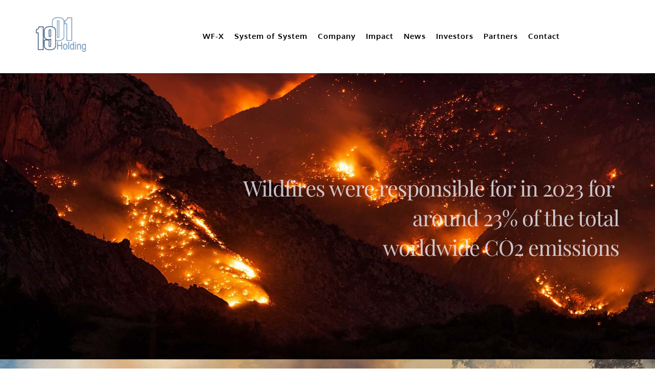

--- FILE ---
content_type: text/html; charset=UTF-8
request_url: https://19-01.com/impact/
body_size: 31327
content:
<!DOCTYPE html>
<html lang="it-IT" prefix="og: https://ogp.me/ns#">
<head>
    <meta charset="UTF-8">
    <link rel="profile" href="http://gmpg.org/xfn/11">
    <link rel="pingback" href="https://19-01.com/xmlrpc.php">
		<style>img:is([sizes="auto" i], [sizes^="auto," i]) { contain-intrinsic-size: 3000px 1500px }</style>
	
<!-- Ottimizzazione per i motori di ricerca di Rank Math - https://rankmath.com/ -->
<title>Impact - 19-01</title>
<meta name="description" content="On average (2012-2023) 400M hectares burn every year in the world, an area approximately 13.5 times the size of Italy."/>
<meta name="robots" content="follow, index, max-snippet:-1, max-video-preview:-1, max-image-preview:large"/>
<link rel="canonical" href="https://19-01.com/impact/" />
<meta property="og:locale" content="it_IT" />
<meta property="og:type" content="article" />
<meta property="og:title" content="Impact - 19-01" />
<meta property="og:description" content="On average (2012-2023) 400M hectares burn every year in the world, an area approximately 13.5 times the size of Italy." />
<meta property="og:url" content="https://19-01.com/impact/" />
<meta property="og:site_name" content="19-01" />
<meta property="article:publisher" content="https://www.facebook.com/profile.php?id=100085975045946" />
<meta property="og:updated_time" content="2026-01-18T19:35:43+00:00" />
<meta property="og:image" content="https://19-01.com/wp-content/uploads/2022/10/19-01-1200x630-1.jpg" />
<meta property="og:image:secure_url" content="https://19-01.com/wp-content/uploads/2022/10/19-01-1200x630-1.jpg" />
<meta property="og:image:width" content="1200" />
<meta property="og:image:height" content="630" />
<meta property="og:image:alt" content="Impact" />
<meta property="og:image:type" content="image/jpeg" />
<meta property="article:published_time" content="2022-09-27T07:56:41+00:00" />
<meta property="article:modified_time" content="2026-01-18T19:35:43+00:00" />
<meta name="twitter:card" content="summary_large_image" />
<meta name="twitter:title" content="Impact - 19-01" />
<meta name="twitter:description" content="On average (2012-2023) 400M hectares burn every year in the world, an area approximately 13.5 times the size of Italy." />
<meta name="twitter:image" content="https://19-01.com/wp-content/uploads/2022/10/19-01-1200x630-1.jpg" />
<meta name="twitter:label1" content="Tempo di lettura" />
<meta name="twitter:data1" content="Meno di un minuto" />
<script type="application/ld+json" class="rank-math-schema-pro">{"@context":"https://schema.org","@graph":[{"@type":["Airline","Organization"],"@id":"https://19-01.com/#organization","name":"19-01 Holding","url":"https://19-01.com","sameAs":["https://www.facebook.com/profile.php?id=100085975045946"],"email":"info@19-01.com","logo":{"@type":"ImageObject","@id":"https://19-01.com/#logo","url":"https://19-01.com/wp-content/uploads/2022/10/19-01-logo-512x512-1.png","contentUrl":"https://19-01.com/wp-content/uploads/2022/10/19-01-logo-512x512-1.png","caption":"19-01","inLanguage":"it-IT","width":"512","height":"512"},"description":"Building the ultimate solution in fighting wildfires. A revolution in aerial firefighting, human disaster and natural hazards response"},{"@type":"WebSite","@id":"https://19-01.com/#website","url":"https://19-01.com","name":"19-01","alternateName":"19-01 Holding","publisher":{"@id":"https://19-01.com/#organization"},"inLanguage":"it-IT"},{"@type":"ImageObject","@id":"https://19-01.com/wp-content/uploads/2022/10/19-01-1200x630-1.jpg","url":"https://19-01.com/wp-content/uploads/2022/10/19-01-1200x630-1.jpg","width":"1200","height":"630","inLanguage":"it-IT"},{"@type":"WebPage","@id":"https://19-01.com/impact/#webpage","url":"https://19-01.com/impact/","name":"Impact - 19-01","datePublished":"2022-09-27T07:56:41+00:00","dateModified":"2026-01-18T19:35:43+00:00","isPartOf":{"@id":"https://19-01.com/#website"},"primaryImageOfPage":{"@id":"https://19-01.com/wp-content/uploads/2022/10/19-01-1200x630-1.jpg"},"inLanguage":"it-IT"},{"@type":"Person","@id":"https://19-01.com/author/supervisor01/","name":"supervisor01","url":"https://19-01.com/author/supervisor01/","image":{"@type":"ImageObject","@id":"https://secure.gravatar.com/avatar/162e274900e73e06b1f51bcb1d96e2e51237eab4c3819c29f05bc3958bedb2ba?s=96&amp;d=mm&amp;r=g","url":"https://secure.gravatar.com/avatar/162e274900e73e06b1f51bcb1d96e2e51237eab4c3819c29f05bc3958bedb2ba?s=96&amp;d=mm&amp;r=g","caption":"supervisor01","inLanguage":"it-IT"},"sameAs":["https://19-01.com"],"worksFor":{"@id":"https://19-01.com/#organization"}},{"@type":"Article","headline":"Impact - 19-01","datePublished":"2022-09-27T07:56:41+00:00","dateModified":"2026-01-18T19:35:43+00:00","author":{"@id":"https://19-01.com/author/supervisor01/","name":"supervisor01"},"publisher":{"@id":"https://19-01.com/#organization"},"description":"On average (2012-2023) 400M hectares burn every year in the world, an area approximately 13.5 times the size of Italy.","name":"Impact - 19-01","@id":"https://19-01.com/impact/#richSnippet","isPartOf":{"@id":"https://19-01.com/impact/#webpage"},"image":{"@id":"https://19-01.com/wp-content/uploads/2022/10/19-01-1200x630-1.jpg"},"inLanguage":"it-IT","mainEntityOfPage":{"@id":"https://19-01.com/impact/#webpage"}}]}</script>
<!-- /Rank Math WordPress SEO plugin -->

<link rel='dns-prefetch' href='//fonts.bunny.net' />
<script type="text/javascript">
/* <![CDATA[ */
window._wpemojiSettings = {"baseUrl":"https:\/\/s.w.org\/images\/core\/emoji\/16.0.1\/72x72\/","ext":".png","svgUrl":"https:\/\/s.w.org\/images\/core\/emoji\/16.0.1\/svg\/","svgExt":".svg","source":{"concatemoji":"https:\/\/19-01.com\/wp-includes\/js\/wp-emoji-release.min.js?ver=6.8.3"}};
/*! This file is auto-generated */
!function(s,n){var o,i,e;function c(e){try{var t={supportTests:e,timestamp:(new Date).valueOf()};sessionStorage.setItem(o,JSON.stringify(t))}catch(e){}}function p(e,t,n){e.clearRect(0,0,e.canvas.width,e.canvas.height),e.fillText(t,0,0);var t=new Uint32Array(e.getImageData(0,0,e.canvas.width,e.canvas.height).data),a=(e.clearRect(0,0,e.canvas.width,e.canvas.height),e.fillText(n,0,0),new Uint32Array(e.getImageData(0,0,e.canvas.width,e.canvas.height).data));return t.every(function(e,t){return e===a[t]})}function u(e,t){e.clearRect(0,0,e.canvas.width,e.canvas.height),e.fillText(t,0,0);for(var n=e.getImageData(16,16,1,1),a=0;a<n.data.length;a++)if(0!==n.data[a])return!1;return!0}function f(e,t,n,a){switch(t){case"flag":return n(e,"\ud83c\udff3\ufe0f\u200d\u26a7\ufe0f","\ud83c\udff3\ufe0f\u200b\u26a7\ufe0f")?!1:!n(e,"\ud83c\udde8\ud83c\uddf6","\ud83c\udde8\u200b\ud83c\uddf6")&&!n(e,"\ud83c\udff4\udb40\udc67\udb40\udc62\udb40\udc65\udb40\udc6e\udb40\udc67\udb40\udc7f","\ud83c\udff4\u200b\udb40\udc67\u200b\udb40\udc62\u200b\udb40\udc65\u200b\udb40\udc6e\u200b\udb40\udc67\u200b\udb40\udc7f");case"emoji":return!a(e,"\ud83e\udedf")}return!1}function g(e,t,n,a){var r="undefined"!=typeof WorkerGlobalScope&&self instanceof WorkerGlobalScope?new OffscreenCanvas(300,150):s.createElement("canvas"),o=r.getContext("2d",{willReadFrequently:!0}),i=(o.textBaseline="top",o.font="600 32px Arial",{});return e.forEach(function(e){i[e]=t(o,e,n,a)}),i}function t(e){var t=s.createElement("script");t.src=e,t.defer=!0,s.head.appendChild(t)}"undefined"!=typeof Promise&&(o="wpEmojiSettingsSupports",i=["flag","emoji"],n.supports={everything:!0,everythingExceptFlag:!0},e=new Promise(function(e){s.addEventListener("DOMContentLoaded",e,{once:!0})}),new Promise(function(t){var n=function(){try{var e=JSON.parse(sessionStorage.getItem(o));if("object"==typeof e&&"number"==typeof e.timestamp&&(new Date).valueOf()<e.timestamp+604800&&"object"==typeof e.supportTests)return e.supportTests}catch(e){}return null}();if(!n){if("undefined"!=typeof Worker&&"undefined"!=typeof OffscreenCanvas&&"undefined"!=typeof URL&&URL.createObjectURL&&"undefined"!=typeof Blob)try{var e="postMessage("+g.toString()+"("+[JSON.stringify(i),f.toString(),p.toString(),u.toString()].join(",")+"));",a=new Blob([e],{type:"text/javascript"}),r=new Worker(URL.createObjectURL(a),{name:"wpTestEmojiSupports"});return void(r.onmessage=function(e){c(n=e.data),r.terminate(),t(n)})}catch(e){}c(n=g(i,f,p,u))}t(n)}).then(function(e){for(var t in e)n.supports[t]=e[t],n.supports.everything=n.supports.everything&&n.supports[t],"flag"!==t&&(n.supports.everythingExceptFlag=n.supports.everythingExceptFlag&&n.supports[t]);n.supports.everythingExceptFlag=n.supports.everythingExceptFlag&&!n.supports.flag,n.DOMReady=!1,n.readyCallback=function(){n.DOMReady=!0}}).then(function(){return e}).then(function(){var e;n.supports.everything||(n.readyCallback(),(e=n.source||{}).concatemoji?t(e.concatemoji):e.wpemoji&&e.twemoji&&(t(e.twemoji),t(e.wpemoji)))}))}((window,document),window._wpemojiSettings);
/* ]]> */
</script>
<style id='wp-emoji-styles-inline-css' type='text/css'>

	img.wp-smiley, img.emoji {
		display: inline !important;
		border: none !important;
		box-shadow: none !important;
		height: 1em !important;
		width: 1em !important;
		margin: 0 0.07em !important;
		vertical-align: -0.1em !important;
		background: none !important;
		padding: 0 !important;
	}
</style>
<link rel='stylesheet' id='wp-block-library-css' href='https://19-01.com/wp-includes/css/dist/block-library/style.min.css?ver=6.8.3' type='text/css' media='all' />
<style id='classic-theme-styles-inline-css' type='text/css'>
/*! This file is auto-generated */
.wp-block-button__link{color:#fff;background-color:#32373c;border-radius:9999px;box-shadow:none;text-decoration:none;padding:calc(.667em + 2px) calc(1.333em + 2px);font-size:1.125em}.wp-block-file__button{background:#32373c;color:#fff;text-decoration:none}
</style>
<style id='global-styles-inline-css' type='text/css'>
:root{--wp--preset--aspect-ratio--square: 1;--wp--preset--aspect-ratio--4-3: 4/3;--wp--preset--aspect-ratio--3-4: 3/4;--wp--preset--aspect-ratio--3-2: 3/2;--wp--preset--aspect-ratio--2-3: 2/3;--wp--preset--aspect-ratio--16-9: 16/9;--wp--preset--aspect-ratio--9-16: 9/16;--wp--preset--color--black: #000000;--wp--preset--color--cyan-bluish-gray: #abb8c3;--wp--preset--color--white: #ffffff;--wp--preset--color--pale-pink: #f78da7;--wp--preset--color--vivid-red: #cf2e2e;--wp--preset--color--luminous-vivid-orange: #ff6900;--wp--preset--color--luminous-vivid-amber: #fcb900;--wp--preset--color--light-green-cyan: #7bdcb5;--wp--preset--color--vivid-green-cyan: #00d084;--wp--preset--color--pale-cyan-blue: #8ed1fc;--wp--preset--color--vivid-cyan-blue: #0693e3;--wp--preset--color--vivid-purple: #9b51e0;--wp--preset--gradient--vivid-cyan-blue-to-vivid-purple: linear-gradient(135deg,rgba(6,147,227,1) 0%,rgb(155,81,224) 100%);--wp--preset--gradient--light-green-cyan-to-vivid-green-cyan: linear-gradient(135deg,rgb(122,220,180) 0%,rgb(0,208,130) 100%);--wp--preset--gradient--luminous-vivid-amber-to-luminous-vivid-orange: linear-gradient(135deg,rgba(252,185,0,1) 0%,rgba(255,105,0,1) 100%);--wp--preset--gradient--luminous-vivid-orange-to-vivid-red: linear-gradient(135deg,rgba(255,105,0,1) 0%,rgb(207,46,46) 100%);--wp--preset--gradient--very-light-gray-to-cyan-bluish-gray: linear-gradient(135deg,rgb(238,238,238) 0%,rgb(169,184,195) 100%);--wp--preset--gradient--cool-to-warm-spectrum: linear-gradient(135deg,rgb(74,234,220) 0%,rgb(151,120,209) 20%,rgb(207,42,186) 40%,rgb(238,44,130) 60%,rgb(251,105,98) 80%,rgb(254,248,76) 100%);--wp--preset--gradient--blush-light-purple: linear-gradient(135deg,rgb(255,206,236) 0%,rgb(152,150,240) 100%);--wp--preset--gradient--blush-bordeaux: linear-gradient(135deg,rgb(254,205,165) 0%,rgb(254,45,45) 50%,rgb(107,0,62) 100%);--wp--preset--gradient--luminous-dusk: linear-gradient(135deg,rgb(255,203,112) 0%,rgb(199,81,192) 50%,rgb(65,88,208) 100%);--wp--preset--gradient--pale-ocean: linear-gradient(135deg,rgb(255,245,203) 0%,rgb(182,227,212) 50%,rgb(51,167,181) 100%);--wp--preset--gradient--electric-grass: linear-gradient(135deg,rgb(202,248,128) 0%,rgb(113,206,126) 100%);--wp--preset--gradient--midnight: linear-gradient(135deg,rgb(2,3,129) 0%,rgb(40,116,252) 100%);--wp--preset--font-size--small: 13px;--wp--preset--font-size--medium: 20px;--wp--preset--font-size--large: 36px;--wp--preset--font-size--x-large: 42px;--wp--preset--spacing--20: 0.44rem;--wp--preset--spacing--30: 0.67rem;--wp--preset--spacing--40: 1rem;--wp--preset--spacing--50: 1.5rem;--wp--preset--spacing--60: 2.25rem;--wp--preset--spacing--70: 3.38rem;--wp--preset--spacing--80: 5.06rem;--wp--preset--shadow--natural: 6px 6px 9px rgba(0, 0, 0, 0.2);--wp--preset--shadow--deep: 12px 12px 50px rgba(0, 0, 0, 0.4);--wp--preset--shadow--sharp: 6px 6px 0px rgba(0, 0, 0, 0.2);--wp--preset--shadow--outlined: 6px 6px 0px -3px rgba(255, 255, 255, 1), 6px 6px rgba(0, 0, 0, 1);--wp--preset--shadow--crisp: 6px 6px 0px rgba(0, 0, 0, 1);}:where(.is-layout-flex){gap: 0.5em;}:where(.is-layout-grid){gap: 0.5em;}body .is-layout-flex{display: flex;}.is-layout-flex{flex-wrap: wrap;align-items: center;}.is-layout-flex > :is(*, div){margin: 0;}body .is-layout-grid{display: grid;}.is-layout-grid > :is(*, div){margin: 0;}:where(.wp-block-columns.is-layout-flex){gap: 2em;}:where(.wp-block-columns.is-layout-grid){gap: 2em;}:where(.wp-block-post-template.is-layout-flex){gap: 1.25em;}:where(.wp-block-post-template.is-layout-grid){gap: 1.25em;}.has-black-color{color: var(--wp--preset--color--black) !important;}.has-cyan-bluish-gray-color{color: var(--wp--preset--color--cyan-bluish-gray) !important;}.has-white-color{color: var(--wp--preset--color--white) !important;}.has-pale-pink-color{color: var(--wp--preset--color--pale-pink) !important;}.has-vivid-red-color{color: var(--wp--preset--color--vivid-red) !important;}.has-luminous-vivid-orange-color{color: var(--wp--preset--color--luminous-vivid-orange) !important;}.has-luminous-vivid-amber-color{color: var(--wp--preset--color--luminous-vivid-amber) !important;}.has-light-green-cyan-color{color: var(--wp--preset--color--light-green-cyan) !important;}.has-vivid-green-cyan-color{color: var(--wp--preset--color--vivid-green-cyan) !important;}.has-pale-cyan-blue-color{color: var(--wp--preset--color--pale-cyan-blue) !important;}.has-vivid-cyan-blue-color{color: var(--wp--preset--color--vivid-cyan-blue) !important;}.has-vivid-purple-color{color: var(--wp--preset--color--vivid-purple) !important;}.has-black-background-color{background-color: var(--wp--preset--color--black) !important;}.has-cyan-bluish-gray-background-color{background-color: var(--wp--preset--color--cyan-bluish-gray) !important;}.has-white-background-color{background-color: var(--wp--preset--color--white) !important;}.has-pale-pink-background-color{background-color: var(--wp--preset--color--pale-pink) !important;}.has-vivid-red-background-color{background-color: var(--wp--preset--color--vivid-red) !important;}.has-luminous-vivid-orange-background-color{background-color: var(--wp--preset--color--luminous-vivid-orange) !important;}.has-luminous-vivid-amber-background-color{background-color: var(--wp--preset--color--luminous-vivid-amber) !important;}.has-light-green-cyan-background-color{background-color: var(--wp--preset--color--light-green-cyan) !important;}.has-vivid-green-cyan-background-color{background-color: var(--wp--preset--color--vivid-green-cyan) !important;}.has-pale-cyan-blue-background-color{background-color: var(--wp--preset--color--pale-cyan-blue) !important;}.has-vivid-cyan-blue-background-color{background-color: var(--wp--preset--color--vivid-cyan-blue) !important;}.has-vivid-purple-background-color{background-color: var(--wp--preset--color--vivid-purple) !important;}.has-black-border-color{border-color: var(--wp--preset--color--black) !important;}.has-cyan-bluish-gray-border-color{border-color: var(--wp--preset--color--cyan-bluish-gray) !important;}.has-white-border-color{border-color: var(--wp--preset--color--white) !important;}.has-pale-pink-border-color{border-color: var(--wp--preset--color--pale-pink) !important;}.has-vivid-red-border-color{border-color: var(--wp--preset--color--vivid-red) !important;}.has-luminous-vivid-orange-border-color{border-color: var(--wp--preset--color--luminous-vivid-orange) !important;}.has-luminous-vivid-amber-border-color{border-color: var(--wp--preset--color--luminous-vivid-amber) !important;}.has-light-green-cyan-border-color{border-color: var(--wp--preset--color--light-green-cyan) !important;}.has-vivid-green-cyan-border-color{border-color: var(--wp--preset--color--vivid-green-cyan) !important;}.has-pale-cyan-blue-border-color{border-color: var(--wp--preset--color--pale-cyan-blue) !important;}.has-vivid-cyan-blue-border-color{border-color: var(--wp--preset--color--vivid-cyan-blue) !important;}.has-vivid-purple-border-color{border-color: var(--wp--preset--color--vivid-purple) !important;}.has-vivid-cyan-blue-to-vivid-purple-gradient-background{background: var(--wp--preset--gradient--vivid-cyan-blue-to-vivid-purple) !important;}.has-light-green-cyan-to-vivid-green-cyan-gradient-background{background: var(--wp--preset--gradient--light-green-cyan-to-vivid-green-cyan) !important;}.has-luminous-vivid-amber-to-luminous-vivid-orange-gradient-background{background: var(--wp--preset--gradient--luminous-vivid-amber-to-luminous-vivid-orange) !important;}.has-luminous-vivid-orange-to-vivid-red-gradient-background{background: var(--wp--preset--gradient--luminous-vivid-orange-to-vivid-red) !important;}.has-very-light-gray-to-cyan-bluish-gray-gradient-background{background: var(--wp--preset--gradient--very-light-gray-to-cyan-bluish-gray) !important;}.has-cool-to-warm-spectrum-gradient-background{background: var(--wp--preset--gradient--cool-to-warm-spectrum) !important;}.has-blush-light-purple-gradient-background{background: var(--wp--preset--gradient--blush-light-purple) !important;}.has-blush-bordeaux-gradient-background{background: var(--wp--preset--gradient--blush-bordeaux) !important;}.has-luminous-dusk-gradient-background{background: var(--wp--preset--gradient--luminous-dusk) !important;}.has-pale-ocean-gradient-background{background: var(--wp--preset--gradient--pale-ocean) !important;}.has-electric-grass-gradient-background{background: var(--wp--preset--gradient--electric-grass) !important;}.has-midnight-gradient-background{background: var(--wp--preset--gradient--midnight) !important;}.has-small-font-size{font-size: var(--wp--preset--font-size--small) !important;}.has-medium-font-size{font-size: var(--wp--preset--font-size--medium) !important;}.has-large-font-size{font-size: var(--wp--preset--font-size--large) !important;}.has-x-large-font-size{font-size: var(--wp--preset--font-size--x-large) !important;}
:where(.wp-block-post-template.is-layout-flex){gap: 1.25em;}:where(.wp-block-post-template.is-layout-grid){gap: 1.25em;}
:where(.wp-block-columns.is-layout-flex){gap: 2em;}:where(.wp-block-columns.is-layout-grid){gap: 2em;}
:root :where(.wp-block-pullquote){font-size: 1.5em;line-height: 1.6;}
</style>
<link rel='stylesheet' id='contact-form-7-css' href='https://19-01.com/wp-content/plugins/contact-form-7/includes/css/styles.css?ver=6.1.4' type='text/css' media='all' />
<link rel='stylesheet' id='wp-components-css' href='https://19-01.com/wp-includes/css/dist/components/style.min.css?ver=6.8.3' type='text/css' media='all' />
<link rel='stylesheet' id='godaddy-styles-css' href='https://19-01.com/wp-content/mu-plugins/vendor/wpex/godaddy-launch/includes/Dependencies/GoDaddy/Styles/build/latest.css?ver=2.0.2' type='text/css' media='all' />
<link rel='stylesheet' id='brizy-starter-theme-style-css' href='https://19-01.com/wp-content/themes/Brizy-Starter-Theme-master/style.css?ver=1.0.1' type='text/css' media='all' />
<link rel='stylesheet' id='leone-asset-google-10-css'  class="brz-link brz-link-google" type="text/css" href='https://fonts.bunny.net/css?family=Oxygen%3A300%2Cregular%2C700%7CPlayfair+Display%3Aregular%2Citalic%2C700%2C700italic%2C900%2C900italic%7CLato%3A100%2C100italic%2C300%2C300italic%2Cregular%2Citalic%2C700%2C700italic%2C900%2C900italic&#038;subset=arabic%2Cbengali%2Ccyrillic%2Ccyrillic-ext%2Cdevanagari%2Cgreek%2Cgreek-ext%2Cgujarati%2Chebrew%2Ckhmer%2Ckorean%2Clatin-ext%2Ctamil%2Ctelugu%2Cthai%2Cvietnamese&#038;display=swap&#038;ver=346-wp' type='text/css' media='all' />
<link rel='stylesheet' id='leone-asset-critical-15-css'  class="brz-link brz-link-preview-critical" href='https://19-01.com/wp-content/plugins/brizy-pro/public/editor-build/prod/css/preview-priority.pro.min.css?ver=219-wp' type='text/css' media='all' />
<link rel='stylesheet' id='leone-asset-group-1_2-21-css'  class="brz-link brz-link-preview-lib-pro" media="print" onload="this.media='all'" data-brz-group="group-1_2" href='https://19-01.com/wp-content/plugins/brizy-pro/public/editor-build/prod/css/group-1_2-pro.min.css?ver=219-wp' type='text/css' media='all' />
<link rel='stylesheet' id='leone-asset-main-30-css'  class="brz-link brz-link-preview-pro" media="print" onload="this.media='all'" href='https://19-01.com/wp-content/plugins/brizy-pro/public/editor-build/prod/css/preview.pro.min.css?ver=219-wp' type='text/css' media='all' />
<style id='inline-handle-31fefc0e570cb3860f2a6d4b38c6490d-inline-css' type='text/css'>


.brz .brz-cp-color1, .brz .brz-bcp-color1{color: rgb(var(--brz-global-color1));} .brz .brz-bgp-color1{background-color: rgb(var(--brz-global-color1));}.brz .brz-cp-color2, .brz .brz-bcp-color2{color: rgb(var(--brz-global-color2));} .brz .brz-bgp-color2{background-color: rgb(var(--brz-global-color2));}.brz .brz-cp-color3, .brz .brz-bcp-color3{color: rgb(var(--brz-global-color3));} .brz .brz-bgp-color3{background-color: rgb(var(--brz-global-color3));}.brz .brz-cp-color4, .brz .brz-bcp-color4{color: rgb(var(--brz-global-color4));} .brz .brz-bgp-color4{background-color: rgb(var(--brz-global-color4));}.brz .brz-cp-color5, .brz .brz-bcp-color5{color: rgb(var(--brz-global-color5));} .brz .brz-bgp-color5{background-color: rgb(var(--brz-global-color5));}.brz .brz-cp-color6, .brz .brz-bcp-color6{color: rgb(var(--brz-global-color6));} .brz .brz-bgp-color6{background-color: rgb(var(--brz-global-color6));}.brz .brz-cp-color7, .brz .brz-bcp-color7{color: rgb(var(--brz-global-color7));} .brz .brz-bgp-color7{background-color: rgb(var(--brz-global-color7));}.brz .brz-cp-color8, .brz .brz-bcp-color8{color: rgb(var(--brz-global-color8));} .brz .brz-bgp-color8{background-color: rgb(var(--brz-global-color8));}:root{--brz-global-color1:13, 27, 113;--brz-global-color2:29, 31, 58;--brz-global-color3:118, 172, 255;--brz-global-color4:255, 159, 0;--brz-global-color5:157, 225, 236;--brz-global-color6:239, 241, 250;--brz-global-color7:87, 88, 100;--brz-global-color8:255, 255, 255;}:root{--brz-paragraphfontfamily:'Oxygen', sans-serif;--brz-paragraphfontsize:16px;--brz-paragraphfontsizesuffix:px;--brz-paragraphfontweight:400;--brz-paragraphletterspacing:0px;--brz-paragraphlineheight:1.9;--brz-paragraphfontvariation:"wght" 400, "wdth" 100, "SOFT" 0;--brz-paragraphtabletfontsize:15px;--brz-paragraphtabletfontweight:400;--brz-paragraphtabletletterspacing:0px;--brz-paragraphtabletlineheight:1.6;--brz-paragraphtabletfontvariation:"wght" 400, "wdth" 100, "SOFT" 0;--brz-paragraphmobilefontsize:15px;--brz-paragraphmobilefontweight:400;--brz-paragraphmobileletterspacing:0px;--brz-paragraphmobilelineheight:1.6;--brz-paragraphmobilefontvariation:"wght" 400, "wdth" 100, "SOFT" 0;--brz-paragraphstoryfontsize:3.68%;--brz-paragraphbold:400;--brz-paragraphitalic:inherit;--brz-paragraphtextdecoration:inherit;--brz-paragraphtexttransform:inherit;--brz-paragraphtabletbold:400;--brz-paragraphtabletitalic:inherit;--brz-paragraphtablettextdecoration:inherit;--brz-paragraphtablettexttransform:inherit;--brz-paragraphmobilebold:400;--brz-paragraphmobileitalic:inherit;--brz-paragraphmobiletextdecoration:inherit;--brz-paragraphmobiletexttransform:inherit;--brz-subtitlefontfamily:'Oxygen', sans-serif;--brz-subtitlefontsize:17px;--brz-subtitlefontsizesuffix:px;--brz-subtitlefontweight:400;--brz-subtitleletterspacing:0px;--brz-subtitlelineheight:1.8;--brz-subtitlefontvariation:"wght" 400, "wdth" 100, "SOFT" 0;--brz-subtitletabletfontsize:17px;--brz-subtitletabletfontweight:300;--brz-subtitletabletletterspacing:0px;--brz-subtitletabletlineheight:1.5;--brz-subtitletabletfontvariation:"wght" 400, "wdth" 100, "SOFT" 0;--brz-subtitlemobilefontsize:17px;--brz-subtitlemobilefontweight:300;--brz-subtitlemobileletterspacing:0px;--brz-subtitlemobilelineheight:1.5;--brz-subtitlemobilefontvariation:"wght" 400, "wdth" 100, "SOFT" 0;--brz-subtitlestoryfontsize:3.91%;--brz-subtitlebold:400;--brz-subtitleitalic:inherit;--brz-subtitletextdecoration:inherit;--brz-subtitletexttransform:inherit;--brz-subtitletabletbold:300;--brz-subtitletabletitalic:inherit;--brz-subtitletablettextdecoration:inherit;--brz-subtitletablettexttransform:inherit;--brz-subtitlemobilebold:300;--brz-subtitlemobileitalic:inherit;--brz-subtitlemobiletextdecoration:inherit;--brz-subtitlemobiletexttransform:inherit;--brz-abovetitlefontfamily:'Oxygen', sans-serif;--brz-abovetitlefontsize:13px;--brz-abovetitlefontsizesuffix:px;--brz-abovetitlefontweight:700;--brz-abovetitleletterspacing:1.1px;--brz-abovetitlelineheight:1.5;--brz-abovetitlefontvariation:"wght" 400, "wdth" 100, "SOFT" 0;--brz-abovetitletabletfontsize:13px;--brz-abovetitletabletfontweight:600;--brz-abovetitletabletletterspacing:1px;--brz-abovetitletabletlineheight:1.5;--brz-abovetitletabletfontvariation:"wght" 400, "wdth" 100, "SOFT" 0;--brz-abovetitlemobilefontsize:13px;--brz-abovetitlemobilefontweight:600;--brz-abovetitlemobileletterspacing:1px;--brz-abovetitlemobilelineheight:1.5;--brz-abovetitlemobilefontvariation:"wght" 400, "wdth" 100, "SOFT" 0;--brz-abovetitlestoryfontsize:2.99%;--brz-abovetitlebold:700;--brz-abovetitleitalic:inherit;--brz-abovetitletextdecoration:inherit;--brz-abovetitletexttransform:inherit;--brz-abovetitletabletbold:600;--brz-abovetitletabletitalic:inherit;--brz-abovetitletablettextdecoration:inherit;--brz-abovetitletablettexttransform:inherit;--brz-abovetitlemobilebold:600;--brz-abovetitlemobileitalic:inherit;--brz-abovetitlemobiletextdecoration:inherit;--brz-abovetitlemobiletexttransform:inherit;--brz-heading1fontfamily:'Playfair Display', serif;--brz-heading1fontsize:52px;--brz-heading1fontsizesuffix:px;--brz-heading1fontweight:400;--brz-heading1letterspacing:-1.5px;--brz-heading1lineheight:1.3;--brz-heading1fontvariation:"wght" 400, "wdth" 100, "SOFT" 0;--brz-heading1tabletfontsize:46px;--brz-heading1tabletfontweight:400;--brz-heading1tabletletterspacing:-1px;--brz-heading1tabletlineheight:1.3;--brz-heading1tabletfontvariation:"wght" 400, "wdth" 100, "SOFT" 0;--brz-heading1mobilefontsize:40px;--brz-heading1mobilefontweight:400;--brz-heading1mobileletterspacing:-1px;--brz-heading1mobilelineheight:1.3;--brz-heading1mobilefontvariation:"wght" 400, "wdth" 100, "SOFT" 0;--brz-heading1storyfontsize:11.96%;--brz-heading1bold:400;--brz-heading1italic:inherit;--brz-heading1textdecoration:inherit;--brz-heading1texttransform:inherit;--brz-heading1tabletbold:400;--brz-heading1tabletitalic:inherit;--brz-heading1tablettextdecoration:inherit;--brz-heading1tablettexttransform:inherit;--brz-heading1mobilebold:400;--brz-heading1mobileitalic:inherit;--brz-heading1mobiletextdecoration:inherit;--brz-heading1mobiletexttransform:inherit;--brz-heading2fontfamily:'Playfair Display', serif;--brz-heading2fontsize:42px;--brz-heading2fontsizesuffix:px;--brz-heading2fontweight:400;--brz-heading2letterspacing:-1px;--brz-heading2lineheight:1.4;--brz-heading2fontvariation:"wght" 400, "wdth" 100, "SOFT" 0;--brz-heading2tabletfontsize:35px;--brz-heading2tabletfontweight:400;--brz-heading2tabletletterspacing:-0.5px;--brz-heading2tabletlineheight:1.3;--brz-heading2tabletfontvariation:"wght" 400, "wdth" 100, "SOFT" 0;--brz-heading2mobilefontsize:29px;--brz-heading2mobilefontweight:400;--brz-heading2mobileletterspacing:-0.5px;--brz-heading2mobilelineheight:1.3;--brz-heading2mobilefontvariation:"wght" 400, "wdth" 100, "SOFT" 0;--brz-heading2storyfontsize:9.66%;--brz-heading2bold:400;--brz-heading2italic:inherit;--brz-heading2textdecoration:inherit;--brz-heading2texttransform:inherit;--brz-heading2tabletbold:400;--brz-heading2tabletitalic:inherit;--brz-heading2tablettextdecoration:inherit;--brz-heading2tablettexttransform:inherit;--brz-heading2mobilebold:400;--brz-heading2mobileitalic:inherit;--brz-heading2mobiletextdecoration:inherit;--brz-heading2mobiletexttransform:inherit;--brz-heading3fontfamily:'Playfair Display', serif;--brz-heading3fontsize:29px;--brz-heading3fontsizesuffix:px;--brz-heading3fontweight:400;--brz-heading3letterspacing:0px;--brz-heading3lineheight:1.4;--brz-heading3fontvariation:"wght" 400, "wdth" 100, "SOFT" 0;--brz-heading3tabletfontsize:26px;--brz-heading3tabletfontweight:400;--brz-heading3tabletletterspacing:0px;--brz-heading3tabletlineheight:1.3;--brz-heading3tabletfontvariation:"wght" 400, "wdth" 100, "SOFT" 0;--brz-heading3mobilefontsize:23px;--brz-heading3mobilefontweight:400;--brz-heading3mobileletterspacing:0px;--brz-heading3mobilelineheight:1.3;--brz-heading3mobilefontvariation:"wght" 400, "wdth" 100, "SOFT" 0;--brz-heading3storyfontsize:6.67%;--brz-heading3bold:400;--brz-heading3italic:inherit;--brz-heading3textdecoration:inherit;--brz-heading3texttransform:inherit;--brz-heading3tabletbold:400;--brz-heading3tabletitalic:inherit;--brz-heading3tablettextdecoration:inherit;--brz-heading3tablettexttransform:inherit;--brz-heading3mobilebold:400;--brz-heading3mobileitalic:inherit;--brz-heading3mobiletextdecoration:inherit;--brz-heading3mobiletexttransform:inherit;--brz-heading4fontfamily:'Oxygen', sans-serif;--brz-heading4fontsize:22px;--brz-heading4fontsizesuffix:px;--brz-heading4fontweight:700;--brz-heading4letterspacing:0px;--brz-heading4lineheight:1.5;--brz-heading4fontvariation:"wght" 400, "wdth" 100, "SOFT" 0;--brz-heading4tabletfontsize:22px;--brz-heading4tabletfontweight:600;--brz-heading4tabletletterspacing:0px;--brz-heading4tabletlineheight:1.4;--brz-heading4tabletfontvariation:"wght" 400, "wdth" 100, "SOFT" 0;--brz-heading4mobilefontsize:21px;--brz-heading4mobilefontweight:600;--brz-heading4mobileletterspacing:0px;--brz-heading4mobilelineheight:1.4;--brz-heading4mobilefontvariation:"wght" 400, "wdth" 100, "SOFT" 0;--brz-heading4storyfontsize:5.0600000000000005%;--brz-heading4bold:700;--brz-heading4italic:inherit;--brz-heading4textdecoration:inherit;--brz-heading4texttransform:inherit;--brz-heading4tabletbold:600;--brz-heading4tabletitalic:inherit;--brz-heading4tablettextdecoration:inherit;--brz-heading4tablettexttransform:inherit;--brz-heading4mobilebold:600;--brz-heading4mobileitalic:inherit;--brz-heading4mobiletextdecoration:inherit;--brz-heading4mobiletexttransform:inherit;--brz-heading5fontfamily:'Oxygen', sans-serif;--brz-heading5fontsize:20px;--brz-heading5fontsizesuffix:px;--brz-heading5fontweight:700;--brz-heading5letterspacing:0px;--brz-heading5lineheight:1.6;--brz-heading5fontvariation:"wght" 400, "wdth" 100, "SOFT" 0;--brz-heading5tabletfontsize:19px;--brz-heading5tabletfontweight:600;--brz-heading5tabletletterspacing:0px;--brz-heading5tabletlineheight:1.5;--brz-heading5tabletfontvariation:"wght" 400, "wdth" 100, "SOFT" 0;--brz-heading5mobilefontsize:18px;--brz-heading5mobilefontweight:600;--brz-heading5mobileletterspacing:0px;--brz-heading5mobilelineheight:1.5;--brz-heading5mobilefontvariation:"wght" 400, "wdth" 100, "SOFT" 0;--brz-heading5storyfontsize:4.6000000000000005%;--brz-heading5bold:700;--brz-heading5italic:inherit;--brz-heading5textdecoration:inherit;--brz-heading5texttransform:inherit;--brz-heading5tabletbold:600;--brz-heading5tabletitalic:inherit;--brz-heading5tablettextdecoration:inherit;--brz-heading5tablettexttransform:inherit;--brz-heading5mobilebold:600;--brz-heading5mobileitalic:inherit;--brz-heading5mobiletextdecoration:inherit;--brz-heading5mobiletexttransform:inherit;--brz-heading6fontfamily:'Oxygen', sans-serif;--brz-heading6fontsize:16px;--brz-heading6fontsizesuffix:px;--brz-heading6fontweight:400;--brz-heading6letterspacing:0px;--brz-heading6lineheight:1.5;--brz-heading6fontvariation:"wght" 400, "wdth" 100, "SOFT" 0;--brz-heading6tabletfontsize:16px;--brz-heading6tabletfontweight:400;--brz-heading6tabletletterspacing:0px;--brz-heading6tabletlineheight:1.5;--brz-heading6tabletfontvariation:"wght" 400, "wdth" 100, "SOFT" 0;--brz-heading6mobilefontsize:16px;--brz-heading6mobilefontweight:400;--brz-heading6mobileletterspacing:0px;--brz-heading6mobilelineheight:1.5;--brz-heading6mobilefontvariation:"wght" 400, "wdth" 100, "SOFT" 0;--brz-heading6storyfontsize:3.68%;--brz-heading6bold:400;--brz-heading6italic:inherit;--brz-heading6textdecoration:inherit;--brz-heading6texttransform:inherit;--brz-heading6tabletbold:400;--brz-heading6tabletitalic:inherit;--brz-heading6tablettextdecoration:inherit;--brz-heading6tablettexttransform:inherit;--brz-heading6mobilebold:400;--brz-heading6mobileitalic:inherit;--brz-heading6mobiletextdecoration:inherit;--brz-heading6mobiletexttransform:inherit;--brz-buttonfontfamily:'Oxygen', sans-serif;--brz-buttonfontsize:15px;--brz-buttonfontsizesuffix:px;--brz-buttonfontweight:700;--brz-buttonletterspacing:1px;--brz-buttonlineheight:1.6;--brz-buttonfontvariation:"wght" 400, "wdth" 100, "SOFT" 0;--brz-buttontabletfontsize:13px;--brz-buttontabletfontweight:600;--brz-buttontabletletterspacing:0px;--brz-buttontabletlineheight:1.6;--brz-buttontabletfontvariation:"wght" 400, "wdth" 100, "SOFT" 0;--brz-buttonmobilefontsize:13px;--brz-buttonmobilefontweight:600;--brz-buttonmobileletterspacing:0px;--brz-buttonmobilelineheight:1.6;--brz-buttonmobilefontvariation:"wght" 400, "wdth" 100, "SOFT" 0;--brz-buttonstoryfontsize:3.45%;--brz-buttonbold:700;--brz-buttonitalic:inherit;--brz-buttontextdecoration:inherit;--brz-buttontexttransform:inherit;--brz-buttontabletbold:600;--brz-buttontabletitalic:inherit;--brz-buttontablettextdecoration:inherit;--brz-buttontablettexttransform:inherit;--brz-buttonmobilebold:600;--brz-buttonmobileitalic:inherit;--brz-buttonmobiletextdecoration:inherit;--brz-buttonmobiletexttransform:inherit;}

.brz .brz-tp__dc-block-st1 p { font-family: 'Oxygen', sans-serif;font-size: 16px;font-weight: 400;letter-spacing: 0px;line-height: 1.9; }
@media (max-width: 991px) {.brz .brz-tp__dc-block-st1 p { font-family: 'Oxygen', sans-serif;font-size: 15px;font-weight: 400;letter-spacing: 0px;line-height: 1.6; } }
@media (max-width: 767px) {.brz .brz-tp__dc-block-st1 p { font-family: 'Oxygen', sans-serif;font-size: 15px;font-weight: 400;letter-spacing: 0px;line-height: 1.6; } }
.brz .brz-tp__dc-block-st1 h1 { font-family: 'Playfair Display', serif;font-size: 52px;font-weight: 400;letter-spacing: -1.5px;line-height: 1.3; }
@media (max-width: 991px) {.brz .brz-tp__dc-block-st1 h1 { font-family: 'Playfair Display', serif;font-size: 46px;font-weight: 400;letter-spacing: -1px;line-height: 1.3; } }
@media (max-width: 767px) {.brz .brz-tp__dc-block-st1 h1 { font-family: 'Playfair Display', serif;font-size: 40px;font-weight: 400;letter-spacing: -1px;line-height: 1.3; } }
.brz .brz-tp__dc-block-st1 h2 { font-family: 'Playfair Display', serif;font-size: 42px;font-weight: 400;letter-spacing: -1px;line-height: 1.4; }
@media (max-width: 991px) {.brz .brz-tp__dc-block-st1 h2 { font-family: 'Playfair Display', serif;font-size: 35px;font-weight: 400;letter-spacing: -0.5px;line-height: 1.3; } }
@media (max-width: 767px) {.brz .brz-tp__dc-block-st1 h2 { font-family: 'Playfair Display', serif;font-size: 29px;font-weight: 400;letter-spacing: -0.5px;line-height: 1.3; } }
.brz .brz-tp__dc-block-st1 h3 { font-family: 'Playfair Display', serif;font-size: 29px;font-weight: 400;letter-spacing: 0px;line-height: 1.4; }
@media (max-width: 991px) {.brz .brz-tp__dc-block-st1 h3 { font-family: 'Playfair Display', serif;font-size: 26px;font-weight: 400;letter-spacing: 0px;line-height: 1.3; } }
@media (max-width: 767px) {.brz .brz-tp__dc-block-st1 h3 { font-family: 'Playfair Display', serif;font-size: 23px;font-weight: 400;letter-spacing: 0px;line-height: 1.3; } }
.brz .brz-tp__dc-block-st1 h4 { font-family: 'Oxygen', sans-serif;font-size: 22px;font-weight: 700;letter-spacing: 0px;line-height: 1.5; }
@media (max-width: 991px) {.brz .brz-tp__dc-block-st1 h4 { font-family: 'Oxygen', sans-serif;font-size: 22px;font-weight: 600;letter-spacing: 0px;line-height: 1.4; } }
@media (max-width: 767px) {.brz .brz-tp__dc-block-st1 h4 { font-family: 'Oxygen', sans-serif;font-size: 21px;font-weight: 600;letter-spacing: 0px;line-height: 1.4; } }
.brz .brz-tp__dc-block-st1 h5 { font-family: 'Oxygen', sans-serif;font-size: 20px;font-weight: 700;letter-spacing: 0px;line-height: 1.6; }
@media (max-width: 991px) {.brz .brz-tp__dc-block-st1 h5 { font-family: 'Oxygen', sans-serif;font-size: 19px;font-weight: 600;letter-spacing: 0px;line-height: 1.5; } }
@media (max-width: 767px) {.brz .brz-tp__dc-block-st1 h5 { font-family: 'Oxygen', sans-serif;font-size: 18px;font-weight: 600;letter-spacing: 0px;line-height: 1.5; } }
.brz .brz-tp__dc-block-st1 h6 { font-family: 'Oxygen', sans-serif;font-size: 16px;font-weight: 400;letter-spacing: 0px;line-height: 1.5; }
@media (max-width: 991px) {.brz .brz-tp__dc-block-st1 h6 { font-family: 'Oxygen', sans-serif;font-size: 16px;font-weight: 400;letter-spacing: 0px;line-height: 1.5; } }
@media (max-width: 767px) {.brz .brz-tp__dc-block-st1 h6 { font-family: 'Oxygen', sans-serif;font-size: 16px;font-weight: 400;letter-spacing: 0px;line-height: 1.5; } }

.brz .brz-css-d-sectionfooter-section{padding:75px 0px 75px 0px;min-height: auto;margin:0;z-index: auto;}.brz .brz-css-d-sectionfooter-section{display:flex;}.brz .brz-css-d-sectionfooter-section > .brz-bg{border-radius: 0px;}.brz .brz-css-d-sectionfooter-section > .brz-bg{border:0px solid rgba(102, 115, 141, 0);}.brz .brz-css-d-sectionfooter-section > .brz-bg:after{box-shadow:none;}.brz .brz-css-d-sectionfooter-section > .brz-bg > .brz-bg-image{-webkit-mask-image: none;
                      mask-image: none;background-size:cover;background-repeat: no-repeat;}.brz .brz-css-d-sectionfooter-section > .brz-bg > .brz-bg-image{background-image:none;filter:none;display:block;}.brz .brz-css-d-sectionfooter-section > .brz-bg > .brz-bg-image:after{content: "";background-image:none;}.brz .brz-css-d-sectionfooter-section > .brz-bg > .brz-bg-color{-webkit-mask-image: none;
                      mask-image: none;}.brz .brz-css-d-sectionfooter-section > .brz-bg > .brz-bg-color{background-color:rgba(0, 0, 0, 0);background-image:none;}.brz .brz-css-d-sectionfooter-section > .brz-bg > .brz-bg-shape__top{background-size: 100% 100px; height: 100px;transform: scale(1.02) rotateX(0deg) rotateY(0deg);z-index: auto;}.brz .brz-css-d-sectionfooter-section > .brz-bg > .brz-bg-shape__top::after{background-image: none; -webkit-mask-image: none;background-size: 100% 100px; height: 100px;}.brz .brz-css-d-sectionfooter-section > .brz-bg > .brz-bg-shape__bottom{background-size: 100% 100px; height: 100px;transform: scale(1.02) rotateX(-180deg) rotateY(-180deg);z-index: auto;}.brz .brz-css-d-sectionfooter-section > .brz-bg > .brz-bg-shape__bottom::after{background-image: none; -webkit-mask-image: none;background-size: 100% 100px; height: 100px;}.brz .brz-css-d-sectionfooter-section .brz-container{justify-content:center;}@media(max-width:991px) and (min-width:768px){.brz .brz-css-d-sectionfooter-section{padding:25px 15px 25px 15px;}}@media(max-width:767px){.brz .brz-css-d-sectionfooter-section{padding:25px 15px 25px 15px;}}

.brz .brz-css-d-sectionfooter-container{border:0px solid transparent;}@media(min-width:991px){.brz .brz-css-d-sectionfooter-container{max-width: calc(1 * var(--brz-section-container-max-width, 1170px));}}@media(max-width:991px) and (min-width:768px){.brz .brz-css-d-sectionfooter-container{max-width: 100%;}}@media(max-width:767px){.brz .brz-css-d-sectionfooter-container{max-width: 100%;}}

.brz .brz-css-d-row-row{margin:0;z-index: auto;align-items:flex-start;}.brz .brz-css-d-row-row > .brz-bg{border-radius: 0px;max-width:100%;mix-blend-mode:normal;}.brz .brz-css-d-row-row > .brz-bg{border:0px solid rgba(102, 115, 141, 0);box-shadow:none;}.brz .brz-css-d-row-row > .brz-bg > .brz-bg-image{background-size:cover;background-repeat: no-repeat;-webkit-mask-image: none;
                      mask-image: none;}.brz .brz-css-d-row-row > .brz-bg > .brz-bg-image{background-image:none;filter:none;display:block;}.brz .brz-css-d-row-row > .brz-bg > .brz-bg-image:after{content: "";background-image:none;}.brz .brz-css-d-row-row > .brz-bg > .brz-bg-color{-webkit-mask-image: none;
                      mask-image: none;}.brz .brz-css-d-row-row > .brz-bg > .brz-bg-color{background-color:rgba(0, 0, 0, 0);background-image:none;}.brz .brz-css-d-row-row > .brz-bg > .brz-bg-map{display:none;}.brz .brz-css-d-row-row > .brz-bg > .brz-bg-map{filter:none;}.brz .brz-css-d-row-row > .brz-bg > .brz-bg-video{display:none;}.brz .brz-css-d-row-row > .brz-bg > .brz-bg-video{filter:none;}.brz .brz-css-d-row-row > .brz-row{border:0px solid transparent;}.brz .brz-css-d-row-row > .brz-row, .brz .brz-css-d-row-row > .brz-bg > .brz-bg-video, .brz .brz-css-d-row-row > .brz-bg, .brz .brz-css-d-row-row > .brz-bg > .brz-bg-image, .brz .brz-css-d-row-row > .brz-bg > .brz-bg-color{transition-duration:0.50s;transition-property: filter, box-shadow, background, border-radius, border-color;}@media(min-width:991px){.brz .brz-css-d-row-row{min-height: auto;display:flex;}}@media(max-width:991px) and (min-width:768px){.brz .brz-css-d-row-row > .brz-row{flex-direction:row;flex-wrap:wrap;justify-content:flex-start;}}@media(max-width:991px) and (min-width:768px){.brz .brz-css-d-row-row{min-height: auto;display:flex;}}@media(max-width:767px){.brz .brz-css-d-row-row > .brz-row{flex-direction:row;flex-wrap:wrap;justify-content:flex-start;}}@media(max-width:767px){.brz .brz-css-d-row-row{min-height: auto;display:flex;}}

.brz .brz-css-d-row-container{padding:10px;max-width:100%;}@media(max-width:991px) and (min-width:768px){.brz .brz-css-d-row-container{padding:0;}}@media(max-width:767px){.brz .brz-css-d-row-container{padding:0;}}

.brz .brz-css-d-column-column{z-index: auto;flex:1 1 50%;max-width:50%;justify-content:flex-start;max-height:none;}.brz .brz-css-d-column-column .brz-columns__scroll-effect{justify-content:flex-start;}.brz .brz-css-d-column-column > .brz-bg{margin:0;mix-blend-mode:normal;border-radius: 0px;}.brz .brz-css-d-column-column > .brz-bg{border:0px solid rgba(102, 115, 141, 0);box-shadow:none;}.brz .brz-css-d-column-column > .brz-bg > .brz-bg-image{background-size:cover;background-repeat: no-repeat;-webkit-mask-image: none;
                      mask-image: none;}.brz .brz-css-d-column-column > .brz-bg > .brz-bg-image{background-image:none;filter:none;display:block;}.brz .brz-css-d-column-column > .brz-bg > .brz-bg-image:after{content: "";background-image:none;}.brz .brz-css-d-column-column > .brz-bg > .brz-bg-color{-webkit-mask-image: none;
                      mask-image: none;}.brz .brz-css-d-column-column > .brz-bg > .brz-bg-color{background-color:rgba(0, 0, 0, 0);background-image:none;}.brz .brz-css-d-column-column > .brz-bg > .brz-bg-map{display:none;}.brz .brz-css-d-column-column > .brz-bg > .brz-bg-map{filter:none;}.brz .brz-css-d-column-column > .brz-bg > .brz-bg-video{display:none;}.brz .brz-css-d-column-column > .brz-bg > .brz-bg-video{filter:none;}.brz .brz-css-d-column-column > .brz-bg, .brz .brz-css-d-column-column > .brz-bg > .brz-bg-image, .brz .brz-css-d-column-column > .brz-bg > .brz-bg-color{transition-duration:0.50s;transition-property: filter, box-shadow, background, border-radius, border-color;}@media(max-width:767px){.brz .brz-css-d-column-column{flex:1 1 100%;max-width:100%;}.brz .brz-css-d-column-column > .brz-bg{margin:10px 0px 10px 0px;}}

.brz .brz-css-d-column-bg.brz-column__items{z-index: auto;margin:0;border:0px solid transparent;padding:5px 15px 5px 15px;min-height:100%; max-height:none; justify-content: inherit;transition-duration:0.50s;transition-property: filter, box-shadow, background, border-radius, border-color;}@media(min-width:991px){.brz .brz-css-d-column-bg{display:flex;}}@media(max-width:991px) and (min-width:768px){.brz .brz-css-d-column-bg{display:flex;}}@media(max-width:767px){.brz .brz-css-d-column-bg.brz-column__items{margin:10px 0px 10px 0px;padding:0;}}@media(max-width:767px){.brz .brz-css-d-column-bg{display:flex;}}

.brz .brz-css-d-wrapper{padding:0;margin:10px 0px 10px 0px;justify-content:center;position:relative;}.brz .brz-css-d-wrapper .brz-wrapper-transform{transform: none;}@media(min-width:991px){.brz .brz-css-d-wrapper{display:flex;z-index: auto;position:relative;}}@media(max-width:991px) and (min-width:768px){.brz .brz-css-d-wrapper{display:flex;z-index: auto;position:relative;}}@media(max-width:767px){.brz .brz-css-d-wrapper{display:flex;z-index: auto;position:relative;}}

.brz .brz-css-d-menu-menu-container .brz-mm-menu__icon{transition-duration:0.50s;transition-property: filter, color, background, border-color, box-shadow;}@media(min-width:991px){.brz .brz-css-d-menu-menu-container .brz-mm-menu__icon{display:none;width:18px;}.brz .brz-css-d-menu-menu-container .brz-mm-menu__icon{color:rgba(51, 51, 51, 1);}.brz .brz-css-d-menu-menu-container .brz-menu{display:flex;}}@media(max-width:991px) and (min-width:768px){.brz .brz-css-d-menu-menu-container .brz-mm-menu__icon{display:flex;width:18px;}.brz .brz-css-d-menu-menu-container .brz-mm-menu__icon{color:rgba(51, 51, 51, 1);}.brz .brz-css-d-menu-menu-container .brz-menu{display:none;}}@media(max-width:767px){.brz .brz-css-d-menu-menu-container .brz-mm-menu__icon{display:flex;width:18px;}.brz .brz-css-d-menu-menu-container .brz-mm-menu__icon{color:rgba(51, 51, 51, 1);}.brz .brz-css-d-menu-menu-container .brz-menu{display:none;}}

.brz .brz-css-d-menu-menu .brz-menu__ul{font-family:var(--brz-buttonfontfamily, initial);display: flex; flex-wrap: wrap; justify-content: inherit; align-items: center;max-width: none;margin: 0px -5px 0px -5px;}.brz .brz-css-d-menu-menu .brz-menu__ul{color:rgba(0, 0, 0, 1);}.brz .brz-css-d-menu-menu .brz-menu__ul > .brz-menu__item > .brz-a{flex-flow: row nowrap;padding:0px 5px 0px 5px;}.brz .brz-css-d-menu-menu .brz-menu__ul > .brz-menu__item > .brz-a{color:rgba(0, 0, 0, 1);background-color:rgba(255, 255, 255, 0);}.brz .brz-css-d-menu-menu .brz-menu__ul > .brz-menu__item.brz-menu__item--opened > .brz-a{color:rgba(0, 0, 0, 1);background-color:rgba(255, 255, 255, 0);}.brz .brz-css-d-menu-menu .brz-menu__ul > .brz-menu__item.brz-menu__item--opened{color:rgba(0, 0, 0, 1);background-color: transparent;border:0px solid rgba(85, 85, 85, 1);}.brz .brz-css-d-menu-menu .brz-menu__ul > .brz-menu__item.brz-menu__item--current:not(.brz-menu__item.brz-menu__item--current:active){color:rgba(0, 0, 0, 1);background-color:rgba(255, 255, 255, 0);border:0px solid rgba(85, 85, 85, 1);}.brz .brz-css-d-menu-menu .brz-menu__ul > .brz-menu__item.brz-menu__item--current > .brz-a:not(.brz-a:active){color:rgba(0, 0, 0, 1);background-color:rgba(255, 255, 255, 0);}.brz .brz-css-d-menu-menu .brz-menu__ul > .brz-menu__item > .brz-a > .brz-icon-svg{margin:0; margin-inline-end:15px;}.brz .brz-css-d-menu-menu .brz-menu__ul > .brz-menu__item > .brz-a > .brz-icon-svg.brz-icon-svg-custom{background-color:rgba(0, 0, 0, 1);}.brz .brz-css-d-menu-menu .brz-menu__ul > .brz-menu__item.brz-menu__item--current > .brz-a:not(.brz-a:active) > .brz-icon-svg.brz-icon-svg-custom{background-color:rgba(0, 0, 0, 1);}.brz .brz-css-d-menu-menu .brz-menu__ul > .brz-menu__item.brz-menu__item--current:not(.brz-menu__item.brz-menu__item--current:active) > .brz-icon-svg.brz-icon-svg-custom{background-color:rgba(0, 0, 0, 1);}.brz .brz-css-d-menu-menu .brz-menu__ul > .brz-menu__item{border-radius: 0px;}.brz .brz-css-d-menu-menu .brz-menu__ul > .brz-menu__item{color:rgba(0, 0, 0, 1);background-color: transparent;border:0px solid rgba(85, 85, 85, 1);}.brz .brz-css-d-menu-menu .brz-menu__ul > .brz-menu__item > a{border-radius: 0px;}.brz .brz-css-d-menu-menu .brz-menu__sub-menu{font-family:var(--brz-buttonfontfamily, initial);border-radius: 0px;}.brz .brz-css-d-menu-menu .brz-menu__sub-menu{color:rgba(255, 255, 255, 1);background-color:rgba(51, 51, 51, 1);box-shadow:none;}.brz .brz-css-d-menu-menu .brz-menu__sub-menu .brz-menu__item > .brz-a{flex-flow: row nowrap;}.brz .brz-css-d-menu-menu .brz-menu__sub-menu .brz-a:hover{color:rgba(255, 255, 255, 1);}.brz .brz-css-d-menu-menu .brz-menu__sub-menu .brz-a > .brz-icon-svg{margin:0; margin-inline-end: 15px;font-size:12px;}.brz .brz-css-d-menu-menu .brz-menu__sub-menu > .brz-menu__item.brz-menu__item--current > .brz-a{color:rgba(255, 255, 255, 1);}.brz .brz-css-d-menu-menu .brz-menu__sub-menu > .brz-menu__item.brz-menu__item--current{background-color:rgba(51, 51, 51, 1);}.brz .brz-css-d-menu-menu .brz-menu__sub-menu > .brz-menu__item.brz-menu__item--current:hover{background-color:rgba(51, 51, 51, 1);}.brz .brz-css-d-menu-menu .brz-menu__item--current .brz-menu__sub-menu{box-shadow:none;}.brz .brz-css-d-menu-menu .brz-menu__sub-menu > .brz-menu__item > .brz-a > .brz-icon-svg.brz-icon-svg-custom{background-color:rgba(255, 255, 255, 1);}.brz .brz-css-d-menu-menu .brz-menu__sub-menu > .brz-menu__item:not(.brz-menu__item.brz-menu__item--current) > .brz-a > .brz-icon-svg.brz-icon-svg-custom{background-color:rgba(255, 255, 255, 1);}.brz .brz-css-d-menu-menu .brz-menu__sub-menu > .brz-menu__item.brz-menu__item--current > .brz-a > .brz-icon-svg.brz-icon-svg-custom{background-color:rgba(255, 255, 255, 1);}.brz .brz-css-d-menu-menu .brz-menu__item-dropdown .brz-menu__item{background-color:rgba(51, 51, 51, 1);color:rgba(255, 255, 255, 1);}.brz .brz-css-d-menu-menu .brz-menu__sub-menu .brz-menu__item-dropdown .brz-a:hover:after{border-color: rgba(255, 255, 255, 1);}.brz .brz-css-d-menu-menu .brz-menu__sub-menu > .brz-menu__item{border-bottom: 1px solid rgba(85, 85, 85, 1);}.brz .brz-css-d-menu-menu .brz-menu__item-dropdown .brz-menu__item, .brz .brz-css-d-menu-menu .brz-menu__sub-menu .brz-menu__item-dropdown .brz-a:after, .brz .brz-css-d-menu-menu .brz-menu__sub-menu > .brz-menu__item.brz-menu__item--current > .brz-a > .brz-icon-svg.brz-icon-svg-custom, .brz .brz-css-d-menu-menu .brz-menu__sub-menu > .brz-menu__item:not(.brz-menu__item.brz-menu__item--current) > .brz-a > .brz-icon-svg.brz-icon-svg-custom, .brz .brz-css-d-menu-menu .brz-menu__sub-menu > .brz-menu__item > .brz-a > .brz-icon-svg.brz-icon-svg-custom, .brz .brz-css-d-menu-menu .brz-menu__item--current .brz-menu__sub-menu, .brz .brz-css-d-menu-menu .brz-menu__sub-menu > .brz-menu__item.brz-menu__item--current, .brz .brz-css-d-menu-menu .brz-menu__ul, .brz .brz-css-d-menu-menu .brz-menu__ul > .brz-menu__item > .brz-a, .brz .brz-css-d-menu-menu .brz-menu__ul > .brz-menu__item.brz-menu__item--opened > .brz-a, .brz .brz-css-d-menu-menu .brz-menu__ul > .brz-menu__item.brz-menu__item--opened, .brz .brz-css-d-menu-menu .brz-menu__ul > .brz-menu__item.brz-menu__item--current:not(.brz-menu__item.brz-menu__item--current:active), .brz .brz-css-d-menu-menu .brz-menu__ul > .brz-menu__item.brz-menu__item--current > .brz-a:not(.brz-a:active), .brz .brz-css-d-menu-menu .brz-menu__ul > .brz-menu__item > .brz-a > .brz-icon-svg.brz-icon-svg-custom, .brz .brz-css-d-menu-menu .brz-menu__ul > .brz-menu__item.brz-menu__item--current > .brz-a:not(.brz-a:active) > .brz-icon-svg.brz-icon-svg-custom, .brz .brz-css-d-menu-menu .brz-menu__ul > .brz-menu__item.brz-menu__item--current:not(.brz-menu__item.brz-menu__item--current:active) > .brz-icon-svg.brz-icon-svg-custom, .brz .brz-css-d-menu-menu .brz-menu__ul > .brz-menu__item, .brz .brz-css-d-menu-menu .brz-menu__sub-menu, .brz .brz-css-d-menu-menu:hover .brz-menu__sub-menu .brz-a, .brz .brz-css-d-menu-menu .brz-menu__sub-menu > .brz-menu__item.brz-menu__item--current > .brz-a, .brz .brz-css-d-menu-menu .brz-menu__sub-menu > .brz-menu__item.brz-menu__item--current{transition-duration:0.50s;transition-property: filter, color, background, border-color, box-shadow;}@media(min-width:991px){.brz .brz-css-d-menu-menu .brz-menu__ul{font-size:var(--brz-buttonfontsize, initial);font-weight:var(--brz-buttonfontweight, initial);line-height:var(--brz-buttonlineheight, initial);letter-spacing:var(--brz-buttonletterspacing, initial);font-variation-settings:var(--brz-buttonfontvariation, initial);font-weight:var(--brz-buttonbold, initial);font-style:var(--brz-buttonitalic, initial);text-decoration:var(--brz-buttontextdecoration, initial) !important;text-transform:var(--brz-buttontexttransform, initial) !important;}.brz .brz-css-d-menu-menu .brz-menu__ul > .brz-menu__item > .brz-a > .brz-icon-svg{font-size:12px;}.brz .brz-css-d-menu-menu .brz-menu__ul > .brz-menu__item{padding-top:0px; padding-bottom:0px; margin-right:5px; margin-left:5px;}.brz .brz-css-d-menu-menu .brz-menu__sub-menu{font-size:var(--brz-buttonfontsize, initial);font-weight:var(--brz-buttonfontweight, initial);line-height:var(--brz-buttonlineheight, initial);letter-spacing:var(--brz-buttonletterspacing, initial);font-variation-settings:var(--brz-buttonfontvariation, initial);font-weight:var(--brz-buttonbold, initial);font-style:var(--brz-buttonitalic, initial);text-decoration:var(--brz-buttontextdecoration, initial) !important;text-transform:var(--brz-buttontexttransform, initial) !important;position:absolute; top: 0; width: 305px;}.brz .brz-css-d-menu-menu [data-popper-placement='left-start']{inset-inline-end: calc(100% + 5px);}.brz .brz-css-d-menu-menu [data-popper-placement='right-start']{inset-inline-start: calc(100% + 5px);}.brz .brz-css-d-menu-menu > .brz-menu__ul > .brz-menu__item-dropdown > .brz-menu__sub-menu{top: calc(100% + 5px); width: 300px;}.brz .brz-css-d-menu-menu > .brz-menu__ul > .brz-menu__item-dropdown > [data-popper-placement='left-start']{right: 0;}.brz .brz-css-d-menu-menu > .brz-menu__ul > .brz-menu__item-dropdown > [data-popper-placement='right-start']{inset-inline-start: 0;}.brz .brz-css-d-menu-menu .brz-mega-menu__dropdown{display:none;}}@media(max-width:991px) and (min-width:768px){.brz .brz-css-d-menu-menu .brz-menu__ul{font-size:var(--brz-buttontabletfontsize, initial);font-weight:var(--brz-buttontabletfontweight, initial);line-height:var(--brz-buttontabletlineheight, initial);letter-spacing:var(--brz-buttontabletletterspacing, initial);font-variation-settings:var(--brz-buttontabletfontvariation, initial);font-weight:var(--brz-buttontabletbold, initial);font-style:var(--brz-buttontabletitalic, initial);text-decoration:var(--brz-buttontablettextdecoration, initial) !important;text-transform:var(--brz-buttontablettexttransform, initial) !important;}.brz .brz-css-d-menu-menu .brz-menu__ul > .brz-menu__item > .brz-a > .brz-icon-svg{font-size:12px;}.brz .brz-css-d-menu-menu .brz-menu__ul > .brz-menu__item{padding-top:0px; padding-bottom:0px; margin-right:5px; margin-left:5px;}.brz .brz-css-d-menu-menu .brz-menu__sub-menu{font-size:var(--brz-buttontabletfontsize, initial);font-weight:var(--brz-buttontabletfontweight, initial);line-height:var(--brz-buttontabletlineheight, initial);letter-spacing:var(--brz-buttontabletletterspacing, initial);font-variation-settings:var(--brz-buttontabletfontvariation, initial);font-weight:var(--brz-buttontabletbold, initial);font-style:var(--brz-buttontabletitalic, initial);text-decoration:var(--brz-buttontablettextdecoration, initial) !important;text-transform:var(--brz-buttontablettexttransform, initial) !important;position:absolute; top: 0; width: 305px;}.brz .brz-css-d-menu-menu > .brz-menu__ul > .brz-menu__item-dropdown > .brz-menu__sub-menu{top: calc(100% + 5px); width: 300px;}.brz .brz-css-d-menu-menu > .brz-menu__ul > .brz-menu__item-dropdown > [data-popper-placement='left-start']{right: 0;}.brz .brz-css-d-menu-menu > .brz-menu__ul > .brz-menu__item-dropdown > [data-popper-placement='right-start']{inset-inline-start: 0;}.brz .brz-css-d-menu-menu .brz-menu__sub-menu .brz-menu__item-dropdown > .brz-a:after{border-right-style: solid; border-left-style: none;}.brz .brz-css-d-menu-menu .brz-menu__sub-menu .brz-menu__item-dropdown .brz-menu__sub-menu{position:relative; top: auto; inset-inline-start: auto; transform: translate(0, 0); height: 0; overflow: hidden;}.brz .brz-css-d-menu-menu .brz-menu__sub-menu .brz-menu__item--opened > .brz-menu__sub-menu{height: auto; width: 100%; left: auto; right: auto;}.brz .brz-css-d-menu-menu.brz-menu__preview .brz-menu__sub-menu .brz-menu__item > .brz-menu__sub-menu{height: auto; width: 100%; left: auto; right: auto;}.brz .brz-css-d-menu-menu .brz-mega-menu__dropdown{display:none;}}@media(max-width:767px){.brz .brz-css-d-menu-menu .brz-menu__ul{font-size:var(--brz-buttonmobilefontsize, initial);font-weight:var(--brz-buttonmobilefontweight, initial);line-height:var(--brz-buttonmobilelineheight, initial);letter-spacing:var(--brz-buttonmobileletterspacing, initial);font-variation-settings:var(--brz-buttonmobilefontvariation, initial);font-weight:var(--brz-buttonmobilebold, initial);font-style:var(--brz-buttonmobileitalic, initial);text-decoration:var(--brz-buttonmobiletextdecoration, initial) !important;text-transform:var(--brz-buttonmobiletexttransform, initial) !important;}.brz .brz-css-d-menu-menu .brz-menu__ul > .brz-menu__item > .brz-a > .brz-icon-svg{font-size:12px;}.brz .brz-css-d-menu-menu .brz-menu__ul > .brz-menu__item{padding-top:0px; padding-bottom:0px; margin-right:5px; margin-left:5px;}.brz .brz-css-d-menu-menu .brz-menu__sub-menu{font-size:var(--brz-buttonmobilefontsize, initial);font-weight:var(--brz-buttonmobilefontweight, initial);line-height:var(--brz-buttonmobilelineheight, initial);letter-spacing:var(--brz-buttonmobileletterspacing, initial);font-variation-settings:var(--brz-buttonmobilefontvariation, initial);font-weight:var(--brz-buttonmobilebold, initial);font-style:var(--brz-buttonmobileitalic, initial);text-decoration:var(--brz-buttonmobiletextdecoration, initial) !important;text-transform:var(--brz-buttonmobiletexttransform, initial) !important;position:absolute; top: 0; width: 305px;}.brz .brz-css-d-menu-menu > .brz-menu__ul > .brz-menu__item-dropdown > .brz-menu__sub-menu{top: calc(100% + 5px); width: 300px;}.brz .brz-css-d-menu-menu > .brz-menu__ul > .brz-menu__item-dropdown > [data-popper-placement='left-start']{right: 0;}.brz .brz-css-d-menu-menu > .brz-menu__ul > .brz-menu__item-dropdown > [data-popper-placement='right-start']{inset-inline-start: 0;}.brz .brz-css-d-menu-menu .brz-menu__sub-menu .brz-menu__item-dropdown > .brz-a:after{border-right-style: solid; border-left-style: none;}.brz .brz-css-d-menu-menu .brz-menu__sub-menu .brz-menu__item-dropdown .brz-menu__sub-menu{position:relative; top: auto; inset-inline-start: auto; transform: translate(0, 0); height: 0; overflow: hidden;}.brz .brz-css-d-menu-menu .brz-menu__sub-menu .brz-menu__item--opened > .brz-menu__sub-menu{height: auto; width: 100%; left: auto; right: auto;}.brz .brz-css-d-menu-menu.brz-menu__preview .brz-menu__sub-menu .brz-menu__item > .brz-menu__sub-menu{height: auto; width: 100%; left: auto; right: auto;}.brz .brz-css-d-menu-menu .brz-mega-menu__dropdown{display:block;}}

.brz .brz-css-d-menu-mmenu .brz-mm-navbar .brz-mm-close{font-size:16px;margin:0;padding:10px 15px 10px 10px;}.brz .brz-css-d-menu-mmenu .brz-mm-navbar .brz-mm-close{color:rgba(255, 255, 255, 1);background-color:#333333;}.brz .brz-css-d-menu-mmenu .brz-menu__item{font-family:var(--brz-buttonfontfamily, initial);}.brz .brz-css-d-menu-mmenu .brz-menu__item{color:rgba(255, 255, 255, 1);border-color: rgba(85, 85, 85, 1);}.brz nav.brz-mm-menu.brz-css-d-menu-mmenu{background-color:rgba(51, 51, 51, 0.8);}.brz .brz-css-d-menu-mmenu.brz-mm-menu .brz-menu__item .brz-mm-listitem__text{padding:10px 20px 10px 20px;flex-flow: row nowrap;}.brz .brz-css-d-menu-mmenu .brz-menu__item:hover > .brz-mm-listitem__text{color:rgba(255, 255, 255, 1);}.brz .brz-css-d-menu-mmenu .brz-menu__item .brz-mm-menu__item__icon.brz-icon-svg-custom{background-color:rgba(255, 255, 255, 1);}.brz .brz-css-d-menu-mmenu .brz-mm-navbar{color:rgba(255, 255, 255, 1);}.brz .brz-css-d-menu-mmenu .brz-menu__item.brz-mm-listitem_opened{color:rgba(255, 255, 255, 1);}.brz .brz-css-d-menu-mmenu.brz-mm-menu.brz-mm-menu_theme-dark.brz-mm-menu_opened .brz-mm-panels{background-image:none;}.brz .brz-css-d-menu-mmenu.brz-mm-menu.brz-mm-menu_theme-dark .brz-mm-panels, .brz .brz-css-d-menu-mmenu .brz-mm-panels > .brz-mm-panel:before{background-image:none;background-color:rgba(51, 51, 51, 0.8);}.brz .brz-css-d-menu-mmenu.brz-mm-menu.brz-mm-menu_theme-dark .brz-mm-panels, .brz .brz-css-d-menu-mmenu .brz-mm-panels > .brz-mm-panel{background-color:rgba(51, 51, 51, 0.8);}.brz .brz-css-d-menu-mmenu .brz-mm-panels > .brz-mm-panel{background-image:none;background-color:rgba(51, 51, 51, 0.8);}.brz .brz-css-d-menu-mmenu.brz-mm-menu.brz-mm-menu_theme-dark .brz-mm-navbar.brz-mm-listitem .brz-mm-listitem_opened > .brz-mm-listitem__text:after{border-color: rgba(85, 85, 85, 1);}.brz .brz-css-d-menu-mmenu .brz-mm-listitem{border-color: rgba(85, 85, 85, 1);}.brz .brz-css-d-menu-mmenu  .brz-menu__item.brz-menu__item--current:not(.brz-menu__item.brz-menu__item--current:active){color:rgba(255, 255, 255, 1);}.brz .brz-css-d-menu-mmenu .brz-menu__item.brz-menu__item--current:not(brz-menu__item.brz-menu__item--current:active):hover > .brz-mm-listitem__text{color:rgba(255, 255, 255, 1);}.brz .brz-css-d-menu-mmenu  .brz-menu__item.brz-menu__item--current:not(brz-menu__item.brz-menu__item--current:active) > .brz-mm-listitem__text > .brz-icon-svg.brz-icon-svg-custom{background-color:rgba(255, 255, 255, 1);}.brz .brz-css-d-menu-mmenu .brz-mm-listitem, .brz .brz-css-d-menu-mmenu.brz-mm-menu.brz-mm-menu_theme-dark .brz-mm-navbar.brz-mm-listitem .brz-mm-listitem_opened > .brz-mm-listitem__text:after, .brz .brz-css-d-menu-mmenu .brz-menu__item, .brz .brz-css-d-menu-mmenu.brz-mm-menu.brz-mm-menu_theme-dark .brz-mm-panels, .brz .brz-css-d-menu-mmenu .brz-mm-panels > .brz-mm-panel, .brz .brz-css-d-menu-mmenu.brz-mm-menu.brz-mm-menu_theme-dark .brz-mm-panels, .brz .brz-css-d-menu-mmenu .brz-mm-panels > .brz-mm-panel:before, .brz .brz-css-d-menu-mmenu .brz-menu__item.brz-mm-listitem_opened, .brz .brz-css-d-menu-mmenu .brz-mm-navbar, .brz nav.brz-mm-menu.brz-css-d-menu-mmenu, .brz .brz-css-d-menu-mmenu .brz-menu__item > .brz-mm-listitem__text, .brz .brz-css-d-menu-mmenu .brz-menu__item .brz-mm-menu__item__icon.brz-icon-svg-custom{transition-duration:0.50s;transition-property: filter, color, background, border-color, box-shadow;}@media(min-width:991px){.brz .brz-css-d-menu-mmenu .brz-mm-navbar .brz-mm-close{transition-duration:0.30s;}.brz .brz-css-d-menu-mmenu .brz-menu__item{font-size:var(--brz-buttonfontsize, initial);font-weight:var(--brz-buttonfontweight, initial);line-height:var(--brz-buttonlineheight, initial);letter-spacing:var(--brz-buttonletterspacing, initial);font-variation-settings:var(--brz-buttonfontvariation, initial);font-weight:var(--brz-buttonbold, initial);font-style:var(--brz-buttonitalic, initial);text-decoration:var(--brz-buttontextdecoration, initial) !important;text-transform:var(--brz-buttontexttransform, initial) !important;}.brz .brz-css-d-menu-mmenu .brz-menu__item .brz-a{justify-content:flex-start;text-align:start;}.brz .brz-css-d-menu-mmenu .brz-mm-menu__item__icon{margin:0 15px 0 0;font-size:12px;}.brz .brz-css-d-menu-mmenu .brz-mm-navbar{font-family:var(--brz-buttonfontfamily, initial);font-size:var(--brz-buttonfontsize, initial);font-weight:var(--brz-buttonfontweight, initial);line-height:var(--brz-buttonlineheight, initial);letter-spacing:var(--brz-buttonletterspacing, initial);font-variation-settings:var(--brz-buttonfontvariation, initial);font-weight:var(--brz-buttonbold, initial);font-style:var(--brz-buttonitalic, initial);text-decoration:var(--brz-buttontextdecoration, initial) !important;text-transform:var(--brz-buttontexttransform, initial) !important;border-color: rgba(85, 85, 85, 1);}.brz .brz-css-d-menu-mmenu.brz-mm-menu .brz-mm-listitem_vertical .brz-mm-btn_next{height: calc(var(--brz-buttonlineheight, initial) * var(--brz-buttonfontsize, initial) + 10px + 10px); padding-right: 20px;}}@media(max-width:991px) and (min-width:768px){.brz .brz-css-d-menu-mmenu .brz-mm-navbar .brz-mm-close{transition-duration:0.30s;}.brz .brz-css-d-menu-mmenu .brz-menu__item{font-size:var(--brz-buttontabletfontsize, initial);font-weight:var(--brz-buttontabletfontweight, initial);line-height:var(--brz-buttontabletlineheight, initial);letter-spacing:var(--brz-buttontabletletterspacing, initial);font-variation-settings:var(--brz-buttontabletfontvariation, initial);font-weight:var(--brz-buttontabletbold, initial);font-style:var(--brz-buttontabletitalic, initial);text-decoration:var(--brz-buttontablettextdecoration, initial) !important;text-transform:var(--brz-buttontablettexttransform, initial) !important;}.brz .brz-css-d-menu-mmenu .brz-menu__item .brz-a{justify-content:flex-start;text-align:start;}.brz .brz-css-d-menu-mmenu .brz-mm-menu__item__icon{margin:0 15px 0 0;font-size:12px;}.brz .brz-css-d-menu-mmenu .brz-mm-navbar{font-family:var(--brz-buttonfontfamily, initial);font-size:var(--brz-buttontabletfontsize, initial);font-weight:var(--brz-buttontabletfontweight, initial);line-height:var(--brz-buttontabletlineheight, initial);letter-spacing:var(--brz-buttontabletletterspacing, initial);font-variation-settings:var(--brz-buttontabletfontvariation, initial);font-weight:var(--brz-buttontabletbold, initial);font-style:var(--brz-buttontabletitalic, initial);text-decoration:var(--brz-buttontablettextdecoration, initial) !important;text-transform:var(--brz-buttontablettexttransform, initial) !important;border-color: rgba(85, 85, 85, 1);}.brz .brz-css-d-menu-mmenu.brz-mm-menu .brz-mm-listitem_vertical .brz-mm-btn_next{height: calc(var(--brz-buttontabletlineheight, initial) * var(--brz-buttontabletfontsize, initial) + 10px + 10px); padding-right: 20px;}}@media(max-width:767px){.brz .brz-css-d-menu-mmenu .brz-mm-navbar .brz-mm-close{transition-duration:0.30s;}.brz .brz-css-d-menu-mmenu .brz-menu__item{font-size:var(--brz-buttonmobilefontsize, initial);font-weight:var(--brz-buttonmobilefontweight, initial);line-height:var(--brz-buttonmobilelineheight, initial);letter-spacing:var(--brz-buttonmobileletterspacing, initial);font-variation-settings:var(--brz-buttonmobilefontvariation, initial);font-weight:var(--brz-buttonmobilebold, initial);font-style:var(--brz-buttonmobileitalic, initial);text-decoration:var(--brz-buttonmobiletextdecoration, initial) !important;text-transform:var(--brz-buttonmobiletexttransform, initial) !important;}.brz .brz-css-d-menu-mmenu .brz-menu__item .brz-a{justify-content:flex-start;text-align:start;}.brz .brz-css-d-menu-mmenu .brz-mm-menu__item__icon{margin:0 15px 0 0;font-size:12px;}.brz .brz-css-d-menu-mmenu .brz-mm-navbar{font-family:var(--brz-buttonfontfamily, initial);font-size:var(--brz-buttonmobilefontsize, initial);font-weight:var(--brz-buttonmobilefontweight, initial);line-height:var(--brz-buttonmobilelineheight, initial);letter-spacing:var(--brz-buttonmobileletterspacing, initial);font-variation-settings:var(--brz-buttonmobilefontvariation, initial);font-weight:var(--brz-buttonmobilebold, initial);font-style:var(--brz-buttonmobileitalic, initial);text-decoration:var(--brz-buttonmobiletextdecoration, initial) !important;text-transform:var(--brz-buttonmobiletexttransform, initial) !important;border-color: rgba(85, 85, 85, 1);}.brz .brz-css-d-menu-mmenu.brz-mm-menu .brz-mm-listitem_vertical .brz-mm-btn_next{height: calc(var(--brz-buttonmobilelineheight, initial) * var(--brz-buttonmobilefontsize, initial) + 10px + 10px); padding-right: 20px;}}

.brz .brz-css-d-richtext{width:100%;mix-blend-mode:normal;}

.brz .brz-css-d-image-xchoggaulyqcyfjugkeutfhhtzsbnrdfzwfz-parent:not(.brz-image--hovered){max-width: 100%;}.brz .brz-css-d-image-xchoggaulyqcyfjugkeutfhhtzsbnrdfzwfz-parent{height: auto;border-radius: 0px;mix-blend-mode:normal;}.brz .brz-css-d-image-xchoggaulyqcyfjugkeutfhhtzsbnrdfzwfz-parent{box-shadow:none;border:0px solid rgba(102, 115, 141, 0);}.brz .brz-css-d-image-xchoggaulyqcyfjugkeutfhhtzsbnrdfzwfz-parent .brz-picture:after{border-radius: 0px;}.brz .brz-css-d-image-xchoggaulyqcyfjugkeutfhhtzsbnrdfzwfz-parent .brz-picture:after{box-shadow:none;background-color:rgba(255, 255, 255, 0);background-image:none;}.brz .brz-css-d-image-xchoggaulyqcyfjugkeutfhhtzsbnrdfzwfz-parent .brz-picture{-webkit-mask-image: none;
                      mask-image: none;}.brz .brz-css-d-image-xchoggaulyqcyfjugkeutfhhtzsbnrdfzwfz-parent .brz-picture{filter:none;}.brz .brz-css-d-image-xchoggaulyqcyfjugkeutfhhtzsbnrdfzwfz-parent, .brz .brz-css-d-image-xchoggaulyqcyfjugkeutfhhtzsbnrdfzwfz-parent .brz-picture:after, .brz .brz-css-d-image-xchoggaulyqcyfjugkeutfhhtzsbnrdfzwfz-parent .brz-picture, .brz .brz-css-d-image-xchoggaulyqcyfjugkeutfhhtzsbnrdfzwfz-parent.brz-image--withHover img.brz-img, .brz .brz-css-d-image-xchoggaulyqcyfjugkeutfhhtzsbnrdfzwfz-parent.brz-image--withHover img.dynamic-image, .brz .brz-css-d-image-xchoggaulyqcyfjugkeutfhhtzsbnrdfzwfz-parent.brz-image--withHover .brz-img__hover{transition-duration:0.50s;transition-property: filter, box-shadow, background, border-radius, border-color;}@media(max-width:991px) and (min-width:768px){.brz .brz-css-d-image-xchoggaulyqcyfjugkeutfhhtzsbnrdfzwfz-parent:not(.brz-image--hovered){max-width: 60%;}}@media(max-width:767px){.brz .brz-css-d-image-xchoggaulyqcyfjugkeutfhhtzsbnrdfzwfz-parent:not(.brz-image--hovered){max-width: 40%;}}

.brz .brz-css-d-image-xchoggaulyqcyfjugkeutfhhtzsbnrdfzwfz-parent-hover.brz-hover-animation__container{max-width: 100%;}@media(max-width:991px) and (min-width:768px){.brz .brz-css-d-image-xchoggaulyqcyfjugkeutfhhtzsbnrdfzwfz-parent-hover.brz-hover-animation__container{max-width: 60%;}}@media(max-width:767px){.brz .brz-css-d-image-xchoggaulyqcyfjugkeutfhhtzsbnrdfzwfz-parent-hover.brz-hover-animation__container{max-width: 40%;}}

.brz .brz-css-d-image-xchoggaulyqcyfjugkeutfhhtzsbnrdfzwfz-picture{padding-top: 93.5305%;}.brz .brz-css-d-image-xchoggaulyqcyfjugkeutfhhtzsbnrdfzwfz-picture > .brz-img{position:absolute;width: 100%;}@media(max-width:991px) and (min-width:768px){.brz .brz-css-d-image-xchoggaulyqcyfjugkeutfhhtzsbnrdfzwfz-picture{padding-top: 93.5246%;}}@media(max-width:767px){.brz .brz-css-d-image-xchoggaulyqcyfjugkeutfhhtzsbnrdfzwfz-picture{padding-top: 93.5262%;}}

.brz .brz-css-d-image-xchoggaulyqcyfjugkeutfhhtzsbnrdfzwfz-image{width: 104.8px;height: 98.02px;margin-inline-start: 0px;margin-top: 0px;}@media(max-width:991px) and (min-width:768px){.brz .brz-css-d-image-xchoggaulyqcyfjugkeutfhhtzsbnrdfzwfz-image{width: 128.64px;height: 120.31px;}}@media(max-width:767px){.brz .brz-css-d-image-xchoggaulyqcyfjugkeutfhhtzsbnrdfzwfz-image{width: 129.6px;height: 121.21px;}}

.brz .brz-css-d-cloneable{z-index: auto;position:relative;margin:10px 0px 10px 0px;justify-content:center;padding:0;gap:20px 10px;}@media(min-width:991px){.brz .brz-css-d-cloneable{position:relative;}.brz .brz-css-d-cloneable{display:flex;}}@media(max-width:991px) and (min-width:768px){.brz .brz-css-d-cloneable{position:relative;}.brz .brz-css-d-cloneable{display:flex;}}@media(max-width:767px){.brz .brz-css-d-cloneable{position:relative;}.brz .brz-css-d-cloneable{display:flex;}}

.brz .brz-css-d-cloneable-container{justify-content:center;padding:0;gap:20px 10px;}

.brz .brz-css-d-icon-icon{font-size:48px;padding: 0px;border-radius: 0;stroke-width: 1;}.brz .brz-css-d-icon-icon{color:rgba(var(--brz-global-color3),1);border:0px solid rgba(35, 157, 219, 0);box-shadow:none;background-color:rgba(189, 225, 244, 0);background-image:none;}.brz .brz-css-d-icon-icon .brz-icon-svg-custom{background-color:rgba(var(--brz-global-color3),1);}.brz .brz-css-d-icon-icon, .brz .brz-css-d-icon-icon .brz-icon-svg-custom{transition-duration:0.50s;transition-property: color, box-shadow, background, border, border-color;}@media(min-width:991px){.brz .brz-css-d-icon-icon:hover{color:rgba(var(--brz-global-color3),0.8);}.brz .brz-css-d-icon-icon:hover .brz-icon-svg-custom{background-color:rgba(var(--brz-global-color3),0.8);}}

@media(min-width:991px){.brz .brz-css-d-sectionheader{display:block;}}@media(max-width:991px) and (min-width:768px){.brz .brz-css-d-sectionheader{display:block;}}@media(max-width:767px){.brz .brz-css-d-sectionheader{display:block;}}

.brz .brz-css-d-sectionheaderstickyitem{padding:10px 0px 10px 0px;margin:0;}.brz .brz-css-d-sectionheaderstickyitem > .brz-bg{border-radius: 0px;}.brz .brz-css-d-sectionheaderstickyitem > .brz-bg{border:0px solid rgba(102, 115, 141, 0);}.brz .brz-css-d-sectionheaderstickyitem > .brz-bg:after{box-shadow:none;}.brz .brz-css-d-sectionheaderstickyitem > .brz-bg > .brz-bg-image{-webkit-mask-image: none;
                      mask-image: none;background-size:cover;background-repeat: no-repeat;}.brz .brz-css-d-sectionheaderstickyitem > .brz-bg > .brz-bg-image{background-image:none;filter:none;}.brz .brz-css-d-sectionheaderstickyitem > .brz-bg > .brz-bg-image:after{content: "";background-image:none;}.brz .brz-css-d-sectionheaderstickyitem > .brz-bg > .brz-bg-color{-webkit-mask-image: none;
                      mask-image: none;}.brz .brz-css-d-sectionheaderstickyitem > .brz-bg > .brz-bg-color{background-color:rgba(255, 255, 255, 1);background-image:none;}.brz .brz-css-d-sectionheaderstickyitem > .brz-bg > .brz-bg-shape__top{background-size: 100% 100px; height: 100px;transform: scale(1.02) rotateX(0deg) rotateY(0deg);z-index: auto;}.brz .brz-css-d-sectionheaderstickyitem > .brz-bg > .brz-bg-shape__top::after{background-image: none; -webkit-mask-image: none;background-size: 100% 100px; height: 100px;}.brz .brz-css-d-sectionheaderstickyitem > .brz-bg > .brz-bg-shape__bottom{background-size: 100% 100px; height: 100px;transform: scale(1.02) rotateX(-180deg) rotateY(-180deg);z-index: auto;}.brz .brz-css-d-sectionheaderstickyitem > .brz-bg > .brz-bg-shape__bottom::after{background-image: none; -webkit-mask-image: none;background-size: 100% 100px; height: 100px;}

.brz .brz-css-d-sectionheaderstickyitem-container{border:0px solid transparent;}@media(min-width:991px){.brz .brz-css-d-sectionheaderstickyitem-container{max-width: calc(1 * var(--brz-section-container-max-width, 1170px));}}@media(max-width:991px) and (min-width:768px){.brz .brz-css-d-sectionheaderstickyitem-container{max-width: 100%;}}@media(max-width:767px){.brz .brz-css-d-sectionheaderstickyitem-container{max-width: 100%;}}

.brz .brz-css-d-image-ejusqohdqfagpmqhjwirrhrqqivuqbaqzxhh-parent:not(.brz-image--hovered){max-width: 55%;}.brz .brz-css-d-image-ejusqohdqfagpmqhjwirrhrqqivuqbaqzxhh-parent{height: auto;border-radius: 0px;mix-blend-mode:normal;}.brz .brz-css-d-image-ejusqohdqfagpmqhjwirrhrqqivuqbaqzxhh-parent{box-shadow:none;border:0px solid rgba(102, 115, 141, 0);}.brz .brz-css-d-image-ejusqohdqfagpmqhjwirrhrqqivuqbaqzxhh-parent .brz-picture:after{border-radius: 0px;}.brz .brz-css-d-image-ejusqohdqfagpmqhjwirrhrqqivuqbaqzxhh-parent .brz-picture:after{box-shadow:none;background-color:rgba(255, 255, 255, 0);background-image:none;}.brz .brz-css-d-image-ejusqohdqfagpmqhjwirrhrqqivuqbaqzxhh-parent .brz-picture{-webkit-mask-image: none;
                      mask-image: none;}.brz .brz-css-d-image-ejusqohdqfagpmqhjwirrhrqqivuqbaqzxhh-parent .brz-picture{filter:none;}.brz .brz-css-d-image-ejusqohdqfagpmqhjwirrhrqqivuqbaqzxhh-parent, .brz .brz-css-d-image-ejusqohdqfagpmqhjwirrhrqqivuqbaqzxhh-parent .brz-picture:after, .brz .brz-css-d-image-ejusqohdqfagpmqhjwirrhrqqivuqbaqzxhh-parent .brz-picture, .brz .brz-css-d-image-ejusqohdqfagpmqhjwirrhrqqivuqbaqzxhh-parent.brz-image--withHover img.brz-img, .brz .brz-css-d-image-ejusqohdqfagpmqhjwirrhrqqivuqbaqzxhh-parent.brz-image--withHover img.dynamic-image, .brz .brz-css-d-image-ejusqohdqfagpmqhjwirrhrqqivuqbaqzxhh-parent.brz-image--withHover .brz-img__hover{transition-duration:0.50s;transition-property: filter, box-shadow, background, border-radius, border-color;}@media(max-width:991px) and (min-width:768px){.brz .brz-css-d-image-ejusqohdqfagpmqhjwirrhrqqivuqbaqzxhh-parent:not(.brz-image--hovered){max-width: 100%;}}@media(max-width:767px){.brz .brz-css-d-image-ejusqohdqfagpmqhjwirrhrqqivuqbaqzxhh-parent:not(.brz-image--hovered){max-width: 80%;}}

.brz .brz-css-d-image-ejusqohdqfagpmqhjwirrhrqqivuqbaqzxhh-parent-hover.brz-hover-animation__container{max-width: 55%;}@media(max-width:991px) and (min-width:768px){.brz .brz-css-d-image-ejusqohdqfagpmqhjwirrhrqqivuqbaqzxhh-parent-hover.brz-hover-animation__container{max-width: 100%;}}@media(max-width:767px){.brz .brz-css-d-image-ejusqohdqfagpmqhjwirrhrqqivuqbaqzxhh-parent-hover.brz-hover-animation__container{max-width: 80%;}}

.brz .brz-css-d-image-ejusqohdqfagpmqhjwirrhrqqivuqbaqzxhh-picture{padding-top: 93.5266%;}.brz .brz-css-d-image-ejusqohdqfagpmqhjwirrhrqqivuqbaqzxhh-picture > .brz-img{position:absolute;width: 100%;}@media(max-width:991px) and (min-width:768px){.brz .brz-css-d-image-ejusqohdqfagpmqhjwirrhrqqivuqbaqzxhh-picture{padding-top: 93.5242%;}}@media(max-width:767px){.brz .brz-css-d-image-ejusqohdqfagpmqhjwirrhrqqivuqbaqzxhh-picture{padding-top: 93.5247%;}}

.brz .brz-css-d-image-ejusqohdqfagpmqhjwirrhrqqivuqbaqzxhh-image{width: 99.33px;height: 92.9px;margin-inline-start: 0px;margin-top: 0px;}@media(max-width:991px) and (min-width:768px){.brz .brz-css-d-image-ejusqohdqfagpmqhjwirrhrqqivuqbaqzxhh-image{width: 158.9px;height: 148.61px;}}@media(max-width:767px){.brz .brz-css-d-image-ejusqohdqfagpmqhjwirrhrqqivuqbaqzxhh-image{width: 166.48px;height: 155.7px;}}

.brz .brz-css-d-sectionheaderitem{padding:75px 0px 75px 0px;margin:0;}.brz .brz-css-d-sectionheaderitem > .brz-bg{border-radius: 0px;}.brz .brz-css-d-sectionheaderitem > .brz-bg{border:0px solid rgba(102, 115, 141, 0);}.brz .brz-css-d-sectionheaderitem > .brz-bg:after{box-shadow:none;}.brz .brz-css-d-sectionheaderitem > .brz-bg > .brz-bg-image{-webkit-mask-image: none;
                      mask-image: none;background-size:cover;background-repeat: no-repeat;}.brz .brz-css-d-sectionheaderitem > .brz-bg > .brz-bg-image{background-image:none;filter:none;}.brz .brz-css-d-sectionheaderitem > .brz-bg > .brz-bg-image:after{content: "";background-image:none;}.brz .brz-css-d-sectionheaderitem > .brz-bg > .brz-bg-color{-webkit-mask-image: none;
                      mask-image: none;}.brz .brz-css-d-sectionheaderitem > .brz-bg > .brz-bg-color{background-color:rgba(0, 0, 0, 0);background-image:none;}.brz .brz-css-d-sectionheaderitem > .brz-bg > .brz-bg-shape__top{background-size: 100% 100px; height: 100px;transform: scale(1.02) rotateX(0deg) rotateY(0deg);z-index: auto;}.brz .brz-css-d-sectionheaderitem > .brz-bg > .brz-bg-shape__top::after{background-image: none; -webkit-mask-image: none;background-size: 100% 100px; height: 100px;}.brz .brz-css-d-sectionheaderitem > .brz-bg > .brz-bg-shape__bottom{background-size: 100% 100px; height: 100px;transform: scale(1.02) rotateX(-180deg) rotateY(-180deg);z-index: auto;}.brz .brz-css-d-sectionheaderitem > .brz-bg > .brz-bg-shape__bottom::after{background-image: none; -webkit-mask-image: none;background-size: 100% 100px; height: 100px;}@media(max-width:991px) and (min-width:768px){.brz .brz-css-d-sectionheaderitem{padding:50px 15px 50px 15px;}}@media(max-width:767px){.brz .brz-css-d-sectionheaderitem{padding:25px 15px 25px 15px;}}

.brz .brz-css-d-sectionheaderitem-container{border:0px solid transparent;}@media(min-width:991px){.brz .brz-css-d-sectionheaderitem-container{max-width: calc(1 * var(--brz-section-container-max-width, 1170px));}}@media(max-width:991px) and (min-width:768px){.brz .brz-css-d-sectionheaderitem-container{max-width: 100%;}}@media(max-width:767px){.brz .brz-css-d-sectionheaderitem-container{max-width: 100%;}}

.brz .brz-css-d-image-bfsmlgeytyhtyafkbxmwlcztahzuafacudbd-parent:not(.brz-image--hovered){max-width: 55%;}.brz .brz-css-d-image-bfsmlgeytyhtyafkbxmwlcztahzuafacudbd-parent{height: auto;border-radius: 0px;mix-blend-mode:normal;}.brz .brz-css-d-image-bfsmlgeytyhtyafkbxmwlcztahzuafacudbd-parent{box-shadow:none;border:0px solid rgba(102, 115, 141, 0);}.brz .brz-css-d-image-bfsmlgeytyhtyafkbxmwlcztahzuafacudbd-parent .brz-picture:after{border-radius: 0px;}.brz .brz-css-d-image-bfsmlgeytyhtyafkbxmwlcztahzuafacudbd-parent .brz-picture:after{box-shadow:none;background-color:rgba(255, 255, 255, 0);background-image:none;}.brz .brz-css-d-image-bfsmlgeytyhtyafkbxmwlcztahzuafacudbd-parent .brz-picture{-webkit-mask-image: none;
                      mask-image: none;}.brz .brz-css-d-image-bfsmlgeytyhtyafkbxmwlcztahzuafacudbd-parent .brz-picture{filter:none;}.brz .brz-css-d-image-bfsmlgeytyhtyafkbxmwlcztahzuafacudbd-parent, .brz .brz-css-d-image-bfsmlgeytyhtyafkbxmwlcztahzuafacudbd-parent .brz-picture:after, .brz .brz-css-d-image-bfsmlgeytyhtyafkbxmwlcztahzuafacudbd-parent .brz-picture, .brz .brz-css-d-image-bfsmlgeytyhtyafkbxmwlcztahzuafacudbd-parent.brz-image--withHover img.brz-img, .brz .brz-css-d-image-bfsmlgeytyhtyafkbxmwlcztahzuafacudbd-parent.brz-image--withHover img.dynamic-image, .brz .brz-css-d-image-bfsmlgeytyhtyafkbxmwlcztahzuafacudbd-parent.brz-image--withHover .brz-img__hover{transition-duration:0.50s;transition-property: filter, box-shadow, background, border-radius, border-color;}@media(max-width:991px) and (min-width:768px){.brz .brz-css-d-image-bfsmlgeytyhtyafkbxmwlcztahzuafacudbd-parent:not(.brz-image--hovered){max-width: 100%;}}@media(max-width:767px){.brz .brz-css-d-image-bfsmlgeytyhtyafkbxmwlcztahzuafacudbd-parent:not(.brz-image--hovered){max-width: 80%;}}

.brz .brz-css-d-image-bfsmlgeytyhtyafkbxmwlcztahzuafacudbd-parent-hover.brz-hover-animation__container{max-width: 55%;}@media(max-width:991px) and (min-width:768px){.brz .brz-css-d-image-bfsmlgeytyhtyafkbxmwlcztahzuafacudbd-parent-hover.brz-hover-animation__container{max-width: 100%;}}@media(max-width:767px){.brz .brz-css-d-image-bfsmlgeytyhtyafkbxmwlcztahzuafacudbd-parent-hover.brz-hover-animation__container{max-width: 80%;}}

.brz .brz-css-d-image-bfsmlgeytyhtyafkbxmwlcztahzuafacudbd-picture{padding-top: 93.5266%;}.brz .brz-css-d-image-bfsmlgeytyhtyafkbxmwlcztahzuafacudbd-picture > .brz-img{position:absolute;width: 100%;}@media(max-width:991px) and (min-width:768px){.brz .brz-css-d-image-bfsmlgeytyhtyafkbxmwlcztahzuafacudbd-picture{padding-top: 93.5242%;}}@media(max-width:767px){.brz .brz-css-d-image-bfsmlgeytyhtyafkbxmwlcztahzuafacudbd-picture{padding-top: 93.5247%;}}

.brz .brz-css-d-image-bfsmlgeytyhtyafkbxmwlcztahzuafacudbd-image{width: 99.33px;height: 92.9px;margin-inline-start: 0px;margin-top: 0px;}@media(max-width:991px) and (min-width:768px){.brz .brz-css-d-image-bfsmlgeytyhtyafkbxmwlcztahzuafacudbd-image{width: 158.9px;height: 148.61px;}}@media(max-width:767px){.brz .brz-css-d-image-bfsmlgeytyhtyafkbxmwlcztahzuafacudbd-image{width: 166.48px;height: 155.7px;}}

.brz .brz-css-d-section{z-index: auto;margin:0;}.brz .brz-css-d-section.brz-section .brz-section__content{min-height: auto;display:flex;}.brz .brz-css-d-section .brz-container{justify-content:center;}.brz .brz-css-d-section > .slick-slider > .brz-slick-slider__dots{color:rgba(0, 0, 0, 1);}.brz .brz-css-d-section > .slick-slider > .brz-slick-slider__arrow{color:rgba(0, 0, 0, 0.7);}.brz .brz-css-d-section > .slick-slider > .brz-slick-slider__dots > .brz-slick-slider__pause{color:rgba(0, 0, 0, 1);}@media(min-width:991px){.brz .brz-css-d-section{display:block;}}@media(max-width:991px) and (min-width:768px){.brz .brz-css-d-section{display:block;}}@media(max-width:767px){.brz .brz-css-d-section{display:block;}}

.brz .brz-css-d-sectionitem-bg{padding:75px 0px 75px 0px;}.brz .brz-css-d-sectionitem-bg > .brz-bg{border-radius: 0px;mix-blend-mode:normal;}.brz .brz-css-d-sectionitem-bg > .brz-bg{border:0px solid rgba(102, 115, 141, 0);}.brz .brz-css-d-sectionitem-bg > .brz-bg > .brz-bg-image{background-size:cover;background-repeat: no-repeat;-webkit-mask-image: none;
                      mask-image: none;}.brz .brz-css-d-sectionitem-bg > .brz-bg > .brz-bg-image{background-image:none;filter:none;display:block;}.brz .brz-css-d-sectionitem-bg > .brz-bg > .brz-bg-image:after{content: "";background-image:none;}.brz .brz-css-d-sectionitem-bg > .brz-bg > .brz-bg-color{-webkit-mask-image: none;
                      mask-image: none;}.brz .brz-css-d-sectionitem-bg > .brz-bg > .brz-bg-color{background-color:rgba(0, 0, 0, 0);background-image:none;}.brz .brz-css-d-sectionitem-bg > .brz-bg > .brz-bg-map{display:none;}.brz .brz-css-d-sectionitem-bg > .brz-bg > .brz-bg-map{filter:none;}.brz .brz-css-d-sectionitem-bg > .brz-bg > .brz-bg-video{display:none;}.brz .brz-css-d-sectionitem-bg > .brz-bg > .brz-bg-video{filter:none;}.brz .brz-css-d-sectionitem-bg > .brz-bg > .brz-bg-shape__top{background-size: 100% 100px; height: 100px;transform: scale(1.02) rotateX(0deg) rotateY(0deg);z-index: auto;}.brz .brz-css-d-sectionitem-bg > .brz-bg > .brz-bg-shape__top::after{background-image: none; -webkit-mask-image: none;background-size: 100% 100px; height: 100px;}.brz .brz-css-d-sectionitem-bg > .brz-bg > .brz-bg-shape__bottom{background-size: 100% 100px; height: 100px;transform: scale(1.02) rotateX(-180deg) rotateY(-180deg);z-index: auto;}.brz .brz-css-d-sectionitem-bg > .brz-bg > .brz-bg-shape__bottom::after{background-image: none; -webkit-mask-image: none;background-size: 100% 100px; height: 100px;}.brz .brz-css-d-sectionitem-bg > .brz-bg > .brz-bg-slideshow  .brz-bg-slideshow-item{display: none;background-position: 50% 50%;}.brz .brz-css-d-sectionitem-bg > .brz-bg > .brz-bg-slideshow  .brz-bg-slideshow-item{filter:none;}.brz .brz-css-d-sectionitem-bg > .brz-bg, .brz .brz-css-d-sectionitem-bg > .brz-bg > .brz-bg-image, .brz .brz-css-d-sectionitem-bg > .brz-bg > .brz-bg-map, .brz .brz-css-d-sectionitem-bg > .brz-bg > .brz-bg-color, .brz .brz-css-d-sectionitem-bg > .brz-bg > .brz-bg-video{transition-duration:0.50s;transition-property: filter, box-shadow, background, border-radius, border-color;}@media(min-width:991px){.brz .brz-css-d-sectionitem-bg > .brz-bg > .brz-bg-image{background-attachment:scroll;}}@media(max-width:991px) and (min-width:768px){.brz .brz-css-d-sectionitem-bg{padding:50px 15px 50px 15px;}}@media(max-width:767px){.brz .brz-css-d-sectionitem-bg{padding:25px 15px 25px 15px;}}

.brz .brz-css-d-sectionitem-container{border:0px solid transparent;}@media(min-width:991px){.brz .brz-css-d-sectionitem-container{max-width: calc(1 * var(--brz-section-container-max-width, 1170px));}}@media(max-width:991px) and (min-width:768px){.brz .brz-css-d-sectionitem-container{max-width: 100%;}}@media(max-width:767px){.brz .brz-css-d-sectionitem-container{max-width: 100%;}}

.brz .brz-css-d-spacer{height:50px;}

.brz .brz-css-r-row-container{padding:0;}

.brz .brz-css-r-wrapper{margin:0;}

.brz .brz-css-4z11gm{padding:45px 0px 36px 0px;}@media(min-width:991px){.brz .brz-css-4z11gm{padding:45px 0px 36px 0px;min-height: auto;margin:0;z-index: auto;}.brz .brz-css-4z11gm:hover{display:flex;}.brz .brz-css-4z11gm > .brz-bg{border-radius: 0px;}.brz .brz-css-4z11gm:hover > .brz-bg{border:0px solid rgba(102, 115, 141, 0);}.brz .brz-css-4z11gm:hover > .brz-bg:after{box-shadow:none;}.brz .brz-css-4z11gm > .brz-bg > .brz-bg-image{-webkit-mask-image: none;
                      mask-image: none;background-size:cover;background-repeat: no-repeat;}.brz .brz-css-4z11gm:hover > .brz-bg > .brz-bg-image{background-image:none;filter:none;display:block;}.brz .brz-css-4z11gm:hover > .brz-bg > .brz-bg-image:after{content: "";background-image:none;}.brz .brz-css-4z11gm > .brz-bg > .brz-bg-color{-webkit-mask-image: none;
                      mask-image: none;}.brz .brz-css-4z11gm:hover > .brz-bg > .brz-bg-color{background-color:rgba(0, 0, 0, 0);background-image:none;}.brz .brz-css-4z11gm > .brz-bg > .brz-bg-shape__top{background-size: 100% 100px; height: 100px;transform: scale(1.02) rotateX(0deg) rotateY(0deg);z-index: auto;}.brz .brz-css-4z11gm > .brz-bg > .brz-bg-shape__top::after{background-image: none; -webkit-mask-image: none;background-size: 100% 100px; height: 100px;}.brz .brz-css-4z11gm > .brz-bg > .brz-bg-shape__bottom{background-size: 100% 100px; height: 100px;transform: scale(1.02) rotateX(-180deg) rotateY(-180deg);z-index: auto;}.brz .brz-css-4z11gm > .brz-bg > .brz-bg-shape__bottom::after{background-image: none; -webkit-mask-image: none;background-size: 100% 100px; height: 100px;}.brz .brz-css-4z11gm .brz-container{justify-content:center;}}@media(max-width:991px) and (min-width:768px){.brz .brz-css-4z11gm{padding:25px 15px 0px 15px;}}@media(max-width:767px){.brz .brz-css-4z11gm{padding:25px 15px 15px 15px;}}

@media(min-width:991px){.brz .brz-css-1rjd87i:hover{border:0px solid transparent;}}@media(min-width:991px){.brz .brz-css-1rjd87i{max-width: calc(1 * var(--brz-section-container-max-width, 1170px));}}

@media(min-width:991px){.brz .brz-css-14hdb8x{margin:0;z-index: auto;align-items:flex-start;}.brz .brz-css-14hdb8x > .brz-bg{border-radius: 0px;max-width:100%;mix-blend-mode:normal;}.brz .brz-css-14hdb8x:hover > .brz-bg{border:0px solid rgba(102, 115, 141, 0);box-shadow:none;}.brz .brz-css-14hdb8x > .brz-bg > .brz-bg-image{background-size:cover;background-repeat: no-repeat;-webkit-mask-image: none;
                      mask-image: none;}.brz .brz-css-14hdb8x:hover > .brz-bg > .brz-bg-image{background-image:none;filter:none;display:block;}.brz .brz-css-14hdb8x:hover > .brz-bg > .brz-bg-image:after{content: "";background-image:none;}.brz .brz-css-14hdb8x > .brz-bg > .brz-bg-color{-webkit-mask-image: none;
                      mask-image: none;}.brz .brz-css-14hdb8x:hover > .brz-bg > .brz-bg-color{background-color:rgba(0, 0, 0, 0);background-image:none;}.brz .brz-css-14hdb8x > .brz-bg > .brz-bg-map{display:none;}.brz .brz-css-14hdb8x:hover > .brz-bg > .brz-bg-map{filter:none;}.brz .brz-css-14hdb8x > .brz-bg > .brz-bg-video{display:none;}.brz .brz-css-14hdb8x:hover > .brz-bg > .brz-bg-video{filter:none;}.brz .brz-css-14hdb8x:hover > .brz-row{border:0px solid transparent;}.brz .brz-css-14hdb8x > .brz-row, .brz .brz-css-14hdb8x > .brz-bg > .brz-bg-video, .brz .brz-css-14hdb8x > .brz-bg, .brz .brz-css-14hdb8x > .brz-bg > .brz-bg-image, .brz .brz-css-14hdb8x > .brz-bg > .brz-bg-color{transition-duration:0.50s;transition-property: filter, box-shadow, background, border-radius, border-color;}}@media(min-width:991px){.brz .brz-css-14hdb8x{min-height: auto;display:flex;}}

.brz .brz-css-1v3l7bo{padding:0px 0px 30px 0px;}@media(min-width:991px){.brz .brz-css-1v3l7bo{padding:0px 0px 30px 0px;max-width:100%;}}@media(max-width:991px) and (min-width:768px){.brz .brz-css-1v3l7bo{padding:0px 0px 15px 0px;}}@media(max-width:767px){.brz .brz-css-1v3l7bo{padding:0px 0px 15px 0px;}}

.brz .brz-css-13alath{flex:1 1 100%;max-width:100%;justify-content:center;}.brz .brz-css-13alath .brz-columns__scroll-effect{justify-content:center;}@media(min-width:991px){.brz .brz-css-13alath{z-index: auto;flex:1 1 100%;max-width:100%;justify-content:center;max-height:none;}.brz .brz-css-13alath .brz-columns__scroll-effect{justify-content:center;}.brz .brz-css-13alath > .brz-bg{margin:0;mix-blend-mode:normal;border-radius: 0px;}.brz .brz-css-13alath:hover > .brz-bg{border:0px solid rgba(102, 115, 141, 0);box-shadow:none;}.brz .brz-css-13alath > .brz-bg > .brz-bg-image{background-size:cover;background-repeat: no-repeat;-webkit-mask-image: none;
                      mask-image: none;}.brz .brz-css-13alath:hover > .brz-bg > .brz-bg-image{background-image:none;filter:none;display:block;}.brz .brz-css-13alath:hover > .brz-bg > .brz-bg-image:after{content: "";background-image:none;}.brz .brz-css-13alath > .brz-bg > .brz-bg-color{-webkit-mask-image: none;
                      mask-image: none;}.brz .brz-css-13alath:hover > .brz-bg > .brz-bg-color{background-color:rgba(0, 0, 0, 0);background-image:none;}.brz .brz-css-13alath > .brz-bg > .brz-bg-map{display:none;}.brz .brz-css-13alath:hover > .brz-bg > .brz-bg-map{filter:none;}.brz .brz-css-13alath > .brz-bg > .brz-bg-video{display:none;}.brz .brz-css-13alath:hover > .brz-bg > .brz-bg-video{filter:none;}.brz .brz-css-13alath > .brz-bg, .brz .brz-css-13alath > .brz-bg > .brz-bg-image, .brz .brz-css-13alath > .brz-bg > .brz-bg-color{transition-duration:0.50s;transition-property: filter, box-shadow, background, border-radius, border-color;}}

.brz .brz-css-1a724rj.brz-column__items{padding:0px 15px 0px 15px;}@media(min-width:991px){.brz .brz-css-1a724rj.brz-column__items{z-index: auto;margin:0;border:0px solid transparent;padding:0px 15px 0px 15px;min-height:100%; max-height:none; justify-content: inherit;transition-duration:0.50s;transition-property: filter, box-shadow, background, border-radius, border-color;}}@media(min-width:991px){.brz .brz-css-1a724rj:hover{display:flex;}}@media(max-width:991px) and (min-width:768px){.brz .brz-css-1a724rj.brz-column__items{padding:5px 15px 5px 15px;}}@media(max-width:767px){.brz .brz-css-1a724rj.brz-column__items{padding:0;}}

@media(min-width:991px){.brz .brz-css-1ajoqa0{padding:0;margin:10px 0px 10px 0px;justify-content:center;position:relative;}.brz .brz-css-1ajoqa0 .brz-wrapper-transform{transform: none;}}@media(min-width:991px){.brz .brz-css-1ajoqa0{display:flex;z-index: auto;position:relative;}}

@media(min-width:991px){.brz .brz-css-1u3kgr7 .brz-mm-menu__icon{transition-duration:0.50s;transition-property: filter, color, background, border-color, box-shadow;}}@media(min-width:991px){.brz .brz-css-1u3kgr7 .brz-mm-menu__icon{display:none;width:18px;}.brz .brz-css-1u3kgr7:hover .brz-mm-menu__icon{color:rgba(51, 51, 51, 1);}.brz .brz-css-1u3kgr7 .brz-menu{display:flex;}}

@media(min-width:991px){.brz .brz-css-1njejjo .brz-menu__ul{font-family:var(--brz-buttonfontfamily, initial);display: flex; flex-wrap: wrap; justify-content: inherit; align-items: center;max-width: none;margin: 0px -5px 0px -5px;}.brz .brz-css-1njejjo:hover .brz-menu__ul{color:rgba(0, 0, 0, 1);}.brz .brz-css-1njejjo .brz-menu__ul > .brz-menu__item > .brz-a{flex-flow: row nowrap;padding:0px 5px 0px 5px;}.brz .brz-css-1njejjo .brz-menu__ul > .brz-menu__item > .brz-a:hover{color:rgba(0, 0, 0, 1);background-color:rgba(255, 255, 255, 0);}.brz .brz-css-1njejjo .brz-menu__ul > .brz-menu__item.brz-menu__item--opened > .brz-a:hover{color:rgba(0, 0, 0, 1);background-color:rgba(255, 255, 255, 0);}.brz .brz-css-1njejjo .brz-menu__ul > .brz-menu__item.brz-menu__item--opened:hover{color:rgba(0, 0, 0, 1);background-color: transparent;border:0px solid rgba(85, 85, 85, 1);}.brz .brz-css-1njejjo .brz-menu__ul > .brz-menu__item.brz-menu__item--current:not(.brz-menu__item.brz-menu__item--current:active):hover{color:rgba(0, 0, 0, 1);background-color:rgba(255, 255, 255, 0);border:0px solid rgba(85, 85, 85, 1);}.brz .brz-css-1njejjo .brz-menu__ul > .brz-menu__item.brz-menu__item--current > .brz-a:not(.brz-a:active):hover{color:rgba(0, 0, 0, 1);background-color:rgba(255, 255, 255, 0);}.brz .brz-css-1njejjo .brz-menu__ul > .brz-menu__item > .brz-a > .brz-icon-svg{margin:0; margin-inline-end:15px;}.brz .brz-css-1njejjo .brz-menu__ul > .brz-menu__item > .brz-a:hover > .brz-icon-svg.brz-icon-svg-custom{background-color:rgba(0, 0, 0, 1);}.brz .brz-css-1njejjo .brz-menu__ul > .brz-menu__item.brz-menu__item--current > .brz-a:not(.brz-a:active):hover > .brz-icon-svg.brz-icon-svg-custom{background-color:rgba(0, 0, 0, 1);}.brz .brz-css-1njejjo .brz-menu__ul > .brz-menu__item.brz-menu__item--current:not(.brz-menu__item.brz-menu__item--current:active):hover > .brz-icon-svg.brz-icon-svg-custom{background-color:rgba(0, 0, 0, 1);}.brz .brz-css-1njejjo .brz-menu__ul > .brz-menu__item{border-radius: 0px;}.brz .brz-css-1njejjo .brz-menu__ul > .brz-menu__item:hover{color:rgba(0, 0, 0, 1);background-color: transparent;border:0px solid rgba(85, 85, 85, 1);}.brz .brz-css-1njejjo .brz-menu__ul > .brz-menu__item > a{border-radius: 0px;}.brz .brz-css-1njejjo .brz-menu__sub-menu{font-family:var(--brz-buttonfontfamily, initial);border-radius: 0px;}.brz .brz-css-1njejjo .brz-menu__sub-menu:hover{color:rgba(255, 255, 255, 1);background-color:rgba(51, 51, 51, 1);box-shadow:none;}.brz .brz-css-1njejjo .brz-menu__sub-menu .brz-menu__item > .brz-a{flex-flow: row nowrap;}.brz .brz-css-1njejjo:hover .brz-menu__sub-menu .brz-a:hover{color:rgba(255, 255, 255, 1);}.brz .brz-css-1njejjo .brz-menu__sub-menu .brz-a > .brz-icon-svg{margin:0; margin-inline-end: 15px;font-size:12px;}.brz .brz-css-1njejjo:hover .brz-menu__sub-menu > .brz-menu__item.brz-menu__item--current > .brz-a{color:rgba(255, 255, 255, 1);}.brz .brz-css-1njejjo:hover .brz-menu__sub-menu > .brz-menu__item.brz-menu__item--current{background-color:rgba(51, 51, 51, 1);}.brz .brz-css-1njejjo:hover .brz-menu__sub-menu > .brz-menu__item.brz-menu__item--current:hover{background-color:rgba(51, 51, 51, 1);}.brz .brz-css-1njejjo:hover .brz-menu__item--current .brz-menu__sub-menu{box-shadow:none;}.brz .brz-css-1njejjo .brz-menu__sub-menu > .brz-menu__item > .brz-a:hover > .brz-icon-svg.brz-icon-svg-custom{background-color:rgba(255, 255, 255, 1);}.brz .brz-css-1njejjo .brz-menu__sub-menu > .brz-menu__item:not(.brz-menu__item.brz-menu__item--current):hover > .brz-a > .brz-icon-svg.brz-icon-svg-custom{background-color:rgba(255, 255, 255, 1);}.brz .brz-css-1njejjo:hover .brz-menu__sub-menu > .brz-menu__item.brz-menu__item--current > .brz-a > .brz-icon-svg.brz-icon-svg-custom{background-color:rgba(255, 255, 255, 1);}.brz .brz-css-1njejjo .brz-menu__item-dropdown .brz-menu__item:hover{background-color:rgba(51, 51, 51, 1);color:rgba(255, 255, 255, 1);}.brz .brz-css-1njejjo .brz-menu__sub-menu .brz-menu__item-dropdown:hover .brz-a:hover:after{border-color: rgba(255, 255, 255, 1);}.brz .brz-css-1njejjo:hover .brz-menu__sub-menu > .brz-menu__item{border-bottom: 1px solid rgba(85, 85, 85, 1);}.brz .brz-css-1njejjo .brz-menu__item-dropdown .brz-menu__item, .brz .brz-css-1njejjo .brz-menu__sub-menu .brz-menu__item-dropdown .brz-a:after, .brz .brz-css-1njejjo .brz-menu__sub-menu > .brz-menu__item.brz-menu__item--current > .brz-a > .brz-icon-svg.brz-icon-svg-custom, .brz .brz-css-1njejjo .brz-menu__sub-menu > .brz-menu__item:not(.brz-menu__item.brz-menu__item--current) > .brz-a > .brz-icon-svg.brz-icon-svg-custom, .brz .brz-css-1njejjo .brz-menu__sub-menu > .brz-menu__item > .brz-a > .brz-icon-svg.brz-icon-svg-custom, .brz .brz-css-1njejjo .brz-menu__item--current .brz-menu__sub-menu, .brz .brz-css-1njejjo .brz-menu__sub-menu > .brz-menu__item.brz-menu__item--current, .brz .brz-css-1njejjo:hover .brz-menu__ul, .brz .brz-css-1njejjo .brz-menu__ul > .brz-menu__item > .brz-a, .brz .brz-css-1njejjo .brz-menu__ul > .brz-menu__item.brz-menu__item--opened > .brz-a, .brz .brz-css-1njejjo .brz-menu__ul > .brz-menu__item.brz-menu__item--opened, .brz .brz-css-1njejjo .brz-menu__ul > .brz-menu__item.brz-menu__item--current:not(.brz-menu__item.brz-menu__item--current:active), .brz .brz-css-1njejjo .brz-menu__ul > .brz-menu__item.brz-menu__item--current > .brz-a:not(.brz-a:active), .brz .brz-css-1njejjo .brz-menu__ul > .brz-menu__item > .brz-a > .brz-icon-svg.brz-icon-svg-custom, .brz .brz-css-1njejjo .brz-menu__ul > .brz-menu__item.brz-menu__item--current > .brz-a:not(.brz-a:active) > .brz-icon-svg.brz-icon-svg-custom, .brz .brz-css-1njejjo .brz-menu__ul > .brz-menu__item.brz-menu__item--current:not(.brz-menu__item.brz-menu__item--current:active) > .brz-icon-svg.brz-icon-svg-custom, .brz .brz-css-1njejjo .brz-menu__ul > .brz-menu__item, .brz .brz-css-1njejjo .brz-menu__sub-menu, .brz .brz-css-1njejjo:hover .brz-menu__sub-menu .brz-a, .brz .brz-css-1njejjo .brz-menu__sub-menu > .brz-menu__item.brz-menu__item--current > .brz-a, .brz .brz-css-1njejjo .brz-menu__sub-menu > .brz-menu__item.brz-menu__item--current{transition-duration:0.50s;transition-property: filter, color, background, border-color, box-shadow;}}@media(min-width:991px){.brz .brz-css-1njejjo .brz-menu__ul{font-size:var(--brz-buttonfontsize, initial);font-weight:var(--brz-buttonfontweight, initial);line-height:var(--brz-buttonlineheight, initial);letter-spacing:var(--brz-buttonletterspacing, initial);font-variation-settings:var(--brz-buttonfontvariation, initial);font-weight:var(--brz-buttonbold, initial);font-style:var(--brz-buttonitalic, initial);text-decoration:var(--brz-buttontextdecoration, initial) !important;text-transform:var(--brz-buttontexttransform, initial) !important;}.brz .brz-css-1njejjo .brz-menu__ul > .brz-menu__item > .brz-a > .brz-icon-svg{font-size:12px;}.brz .brz-css-1njejjo .brz-menu__ul > .brz-menu__item{padding-top:0px; padding-bottom:0px; margin-right:5px; margin-left:5px;}.brz .brz-css-1njejjo .brz-menu__sub-menu{font-size:var(--brz-buttonfontsize, initial);font-weight:var(--brz-buttonfontweight, initial);line-height:var(--brz-buttonlineheight, initial);letter-spacing:var(--brz-buttonletterspacing, initial);font-variation-settings:var(--brz-buttonfontvariation, initial);font-weight:var(--brz-buttonbold, initial);font-style:var(--brz-buttonitalic, initial);text-decoration:var(--brz-buttontextdecoration, initial) !important;text-transform:var(--brz-buttontexttransform, initial) !important;position:absolute; top: 0; width: 305px;}.brz .brz-css-1njejjo [data-popper-placement='left-start']{inset-inline-end: calc(100% + 5px);}.brz .brz-css-1njejjo [data-popper-placement='right-start']{inset-inline-start: calc(100% + 5px);}.brz .brz-css-1njejjo > .brz-menu__ul > .brz-menu__item-dropdown > .brz-menu__sub-menu{top: calc(100% + 5px); width: 300px;}.brz .brz-css-1njejjo > .brz-menu__ul > .brz-menu__item-dropdown > [data-popper-placement='left-start']{right: 0;}.brz .brz-css-1njejjo > .brz-menu__ul > .brz-menu__item-dropdown > [data-popper-placement='right-start']{inset-inline-start: 0;}.brz .brz-css-1njejjo .brz-mega-menu__dropdown{display:none;}}

@media(min-width:991px){.brz .brz-css-1vompl7 .brz-mm-navbar .brz-mm-close{font-size:16px;margin:0;padding:10px 15px 10px 10px;}.brz .brz-css-1vompl7 .brz-mm-navbar .brz-mm-close:hover{color:rgba(255, 255, 255, 1);background-color:#333333;}.brz .brz-css-1vompl7 .brz-menu__item{font-family:var(--brz-buttonfontfamily, initial);}.brz .brz-css-1vompl7 .brz-menu__item:hover{color:rgba(255, 255, 255, 1);border-color: rgba(85, 85, 85, 1);}.brz nav.brz-mm-menu.brz-css-1vompl7{background-color:rgba(51, 51, 51, 0.8);}.brz .brz-css-1vompl7.brz-mm-menu .brz-menu__item .brz-mm-listitem__text{padding:10px 20px 10px 20px;flex-flow: row nowrap;}.brz .brz-css-1vompl7:hover .brz-menu__item:hover > .brz-mm-listitem__text{color:rgba(255, 255, 255, 1);}.brz .brz-css-1vompl7 .brz-menu__item:hover .brz-mm-menu__item__icon.brz-icon-svg-custom{background-color:rgba(255, 255, 255, 1);}.brz .brz-css-1vompl7 .brz-mm-navbar{color:rgba(255, 255, 255, 1);}.brz .brz-css-1vompl7:hover .brz-menu__item.brz-mm-listitem_opened{color:rgba(255, 255, 255, 1);}.brz .brz-css-1vompl7.brz-mm-menu.brz-mm-menu_theme-dark.brz-mm-menu_opened .brz-mm-panels{background-image:none;}.brz .brz-css-1vompl7.brz-mm-menu.brz-mm-menu_theme-dark .brz-mm-panels, .brz .brz-css-1vompl7 .brz-mm-panels > .brz-mm-panel:before{background-image:none;background-color:rgba(51, 51, 51, 0.8);}.brz .brz-css-1vompl7.brz-mm-menu.brz-mm-menu_theme-dark .brz-mm-panels, .brz .brz-css-1vompl7:hover .brz-mm-panels > .brz-mm-panel{background-color:rgba(51, 51, 51, 0.8);}.brz .brz-css-1vompl7 .brz-mm-panels > .brz-mm-panel{background-image:none;background-color:rgba(51, 51, 51, 0.8);}.brz .brz-css-1vompl7.brz-mm-menu.brz-mm-menu_theme-dark .brz-mm-navbar.brz-mm-listitem .brz-mm-listitem_opened > .brz-mm-listitem__text:after{border-color: rgba(85, 85, 85, 1);}.brz .brz-css-1vompl7:hover .brz-mm-listitem{border-color: rgba(85, 85, 85, 1);}.brz .brz-css-1vompl7  .brz-menu__item.brz-menu__item--current:not(.brz-menu__item.brz-menu__item--current:active):hover{color:rgba(255, 255, 255, 1);}.brz:hover .brz-css-1vompl7 .brz-menu__item.brz-menu__item--current:not(brz-menu__item.brz-menu__item--current:active):hover > .brz-mm-listitem__text{color:rgba(255, 255, 255, 1);}.brz .brz-css-1vompl7  .brz-menu__item.brz-menu__item--current:not(brz-menu__item.brz-menu__item--current:active):hover > .brz-mm-listitem__text > .brz-icon-svg.brz-icon-svg-custom{background-color:rgba(255, 255, 255, 1);}.brz .brz-css-1vompl7 .brz-mm-listitem, .brz .brz-css-1vompl7.brz-mm-menu.brz-mm-menu_theme-dark .brz-mm-navbar.brz-mm-listitem .brz-mm-listitem_opened > .brz-mm-listitem__text:after, .brz .brz-css-1vompl7 .brz-menu__item:hover, .brz .brz-css-1vompl7.brz-mm-menu.brz-mm-menu_theme-dark .brz-mm-panels, .brz .brz-css-1vompl7 .brz-mm-panels > .brz-mm-panel, .brz .brz-css-1vompl7.brz-mm-menu.brz-mm-menu_theme-dark .brz-mm-panels, .brz .brz-css-1vompl7 .brz-mm-panels > .brz-mm-panel:before, .brz .brz-css-1vompl7 .brz-menu__item.brz-mm-listitem_opened, .brz .brz-css-1vompl7 .brz-mm-navbar, .brz nav.brz-mm-menu.brz-css-1vompl7, .brz .brz-css-1vompl7 .brz-menu__item > .brz-mm-listitem__text, .brz .brz-css-1vompl7 .brz-menu__item .brz-mm-menu__item__icon.brz-icon-svg-custom{transition-duration:0.50s;transition-property: filter, color, background, border-color, box-shadow;}}@media(min-width:991px){.brz .brz-css-1vompl7 .brz-mm-navbar .brz-mm-close:hover{transition-duration:0.30s;}.brz .brz-css-1vompl7 .brz-menu__item{font-size:var(--brz-buttonfontsize, initial);font-weight:var(--brz-buttonfontweight, initial);line-height:var(--brz-buttonlineheight, initial);letter-spacing:var(--brz-buttonletterspacing, initial);font-variation-settings:var(--brz-buttonfontvariation, initial);font-weight:var(--brz-buttonbold, initial);font-style:var(--brz-buttonitalic, initial);text-decoration:var(--brz-buttontextdecoration, initial) !important;text-transform:var(--brz-buttontexttransform, initial) !important;}.brz .brz-css-1vompl7 .brz-menu__item .brz-a{justify-content:flex-start;text-align:start;}.brz .brz-css-1vompl7 .brz-mm-menu__item__icon{margin:0 15px 0 0;font-size:12px;}.brz .brz-css-1vompl7 .brz-mm-navbar{font-family:var(--brz-buttonfontfamily, initial);font-size:var(--brz-buttonfontsize, initial);font-weight:var(--brz-buttonfontweight, initial);line-height:var(--brz-buttonlineheight, initial);letter-spacing:var(--brz-buttonletterspacing, initial);font-variation-settings:var(--brz-buttonfontvariation, initial);font-weight:var(--brz-buttonbold, initial);font-style:var(--brz-buttonitalic, initial);text-decoration:var(--brz-buttontextdecoration, initial) !important;text-transform:var(--brz-buttontexttransform, initial) !important;border-color: rgba(85, 85, 85, 1);}.brz .brz-css-1vompl7.brz-mm-menu .brz-mm-listitem_vertical .brz-mm-btn_next{height: calc(var(--brz-buttonlineheight, initial) * var(--brz-buttonfontsize, initial) + 10px + 10px); padding-right: 20px;}}

@media(min-width:991px){.brz .brz-css-1evcd89{padding:0;margin:10px 0px 10px 0px;justify-content:center;position:relative;}.brz .brz-css-1evcd89 .brz-wrapper-transform{transform: none;}}@media(min-width:991px){.brz .brz-css-1evcd89{display:flex;z-index: auto;position:relative;}}

@media(min-width:991px){.brz .brz-css-1t7mqq7{width:100%;mix-blend-mode:normal;}}

.brz .brz-css-pPeP2{margin-top:0px !important;margin-bottom:0px !important;text-align:center!important;font-family:'Lato', sans-serif !important;font-size:13px;line-height:1.3;font-weight:400;letter-spacing:0px;font-variation-settings:"wght" 400, "wdth" 100, "SOFT" 0;}@media(min-width:991px){.brz .brz-css-pPeP2{margin-top:0px !important;margin-bottom:0px !important;text-align:center!important;font-family:'Lato', sans-serif !important;font-size:13px;line-height:1.3;font-weight:400;letter-spacing:0px;font-variation-settings:"wght" 400, "wdth" 100, "SOFT" 0;text-transform:inherit !important;}}

.brz .brz-css-o5fmdm > .brz-bg{max-width:80%;}.brz .brz-css-o5fmdm > .brz-bg{border-width:1px 0px 0px 0px;border-style:solid;border-color:rgba(102, 115, 141, 0.15);}.brz .brz-css-o5fmdm > .brz-row{border-width:1px 0px 0px 0px;border-style:solid;border-color:transparent;}@media(min-width:991px){.brz .brz-css-o5fmdm{margin:0;z-index: auto;align-items:flex-start;}.brz .brz-css-o5fmdm > .brz-bg{border-radius: 0px;max-width:80%;mix-blend-mode:normal;}.brz .brz-css-o5fmdm:hover > .brz-bg{border-width:1px 0px 0px 0px;border-style:solid;border-color:rgba(102, 115, 141, 0.15);box-shadow:none;}.brz .brz-css-o5fmdm > .brz-bg > .brz-bg-image{background-size:cover;background-repeat: no-repeat;-webkit-mask-image: none;
                      mask-image: none;}.brz .brz-css-o5fmdm:hover > .brz-bg > .brz-bg-image{background-image:none;filter:none;display:block;}.brz .brz-css-o5fmdm:hover > .brz-bg > .brz-bg-image:after{content: "";background-image:none;}.brz .brz-css-o5fmdm > .brz-bg > .brz-bg-color{-webkit-mask-image: none;
                      mask-image: none;}.brz .brz-css-o5fmdm:hover > .brz-bg > .brz-bg-color{background-color:rgba(0, 0, 0, 0);background-image:none;}.brz .brz-css-o5fmdm > .brz-bg > .brz-bg-map{display:none;}.brz .brz-css-o5fmdm:hover > .brz-bg > .brz-bg-map{filter:none;}.brz .brz-css-o5fmdm > .brz-bg > .brz-bg-video{display:none;}.brz .brz-css-o5fmdm:hover > .brz-bg > .brz-bg-video{filter:none;}.brz .brz-css-o5fmdm:hover > .brz-row{border-width:1px 0px 0px 0px;border-style:solid;border-color:transparent;}.brz .brz-css-o5fmdm > .brz-row, .brz .brz-css-o5fmdm > .brz-bg > .brz-bg-video, .brz .brz-css-o5fmdm > .brz-bg, .brz .brz-css-o5fmdm > .brz-bg > .brz-bg-image, .brz .brz-css-o5fmdm > .brz-bg > .brz-bg-color{transition-duration:0.50s;transition-property: filter, box-shadow, background, border-radius, border-color;}}@media(min-width:991px){.brz .brz-css-o5fmdm{min-height: auto;display:flex;}}@media(max-width:991px) and (min-width:768px){.brz .brz-css-o5fmdm > .brz-row{flex-direction:row;flex-wrap:wrap;justify-content:flex-start;}}@media(max-width:767px){.brz .brz-css-o5fmdm > .brz-row{flex-direction:row-reverse;flex-wrap:wrap-reverse;justify-content:flex-end;}}

.brz .brz-css-18eqg2y{padding:25px 0px 0px 0px;max-width:80%;}@media(min-width:991px){.brz .brz-css-18eqg2y{padding:25px 0px 0px 0px;max-width:80%;}}@media(max-width:991px) and (min-width:768px){.brz .brz-css-18eqg2y{padding:5px 10px 5px 10px;}}@media(max-width:767px){.brz .brz-css-18eqg2y{padding:20px 10px 0px 10px;}}

.brz .brz-css-1xdsi4r{flex:1 1 43%;max-width:43%;justify-content:center;}.brz .brz-css-1xdsi4r .brz-columns__scroll-effect{justify-content:center;}@media(min-width:991px){.brz .brz-css-1xdsi4r{z-index: auto;flex:1 1 43%;max-width:43%;justify-content:center;max-height:none;}.brz .brz-css-1xdsi4r .brz-columns__scroll-effect{justify-content:center;}.brz .brz-css-1xdsi4r > .brz-bg{margin:0;mix-blend-mode:normal;border-radius: 0px;}.brz .brz-css-1xdsi4r:hover > .brz-bg{border:0px solid rgba(102, 115, 141, 0);box-shadow:none;}.brz .brz-css-1xdsi4r > .brz-bg > .brz-bg-image{background-size:cover;background-repeat: no-repeat;-webkit-mask-image: none;
                      mask-image: none;}.brz .brz-css-1xdsi4r:hover > .brz-bg > .brz-bg-image{background-image:none;filter:none;display:block;}.brz .brz-css-1xdsi4r:hover > .brz-bg > .brz-bg-image:after{content: "";background-image:none;}.brz .brz-css-1xdsi4r > .brz-bg > .brz-bg-color{-webkit-mask-image: none;
                      mask-image: none;}.brz .brz-css-1xdsi4r:hover > .brz-bg > .brz-bg-color{background-color:rgba(0, 0, 0, 0);background-image:none;}.brz .brz-css-1xdsi4r > .brz-bg > .brz-bg-map{display:none;}.brz .brz-css-1xdsi4r:hover > .brz-bg > .brz-bg-map{filter:none;}.brz .brz-css-1xdsi4r > .brz-bg > .brz-bg-video{display:none;}.brz .brz-css-1xdsi4r:hover > .brz-bg > .brz-bg-video{filter:none;}.brz .brz-css-1xdsi4r > .brz-bg, .brz .brz-css-1xdsi4r > .brz-bg > .brz-bg-image, .brz .brz-css-1xdsi4r > .brz-bg > .brz-bg-color{transition-duration:0.50s;transition-property: filter, box-shadow, background, border-radius, border-color;}}@media(max-width:991px) and (min-width:768px){.brz .brz-css-1xdsi4r{flex:1 1 33.4%;max-width:33.4%;}}@media(max-width:767px){.brz .brz-css-1xdsi4r{flex:1 1 100%;max-width:100%;}}

.brz .brz-css-7eyssz.brz-column__items{padding:0;}@media(min-width:991px){.brz .brz-css-7eyssz.brz-column__items{z-index: auto;margin:0;border:0px solid transparent;padding:0;min-height:100%; max-height:none; justify-content: inherit;transition-duration:0.50s;transition-property: filter, box-shadow, background, border-radius, border-color;}}@media(min-width:991px){.brz .brz-css-7eyssz:hover{display:flex;}}@media(max-width:991px) and (min-width:768px){.brz .brz-css-7eyssz.brz-column__items{padding:10px 15px 10px 15px;}}

.brz .brz-css-8ar1qi{margin:10px 0px 10px 0px;}@media(min-width:991px){.brz .brz-css-8ar1qi{padding:0;margin:10px 0px 10px 0px;justify-content:center;position:relative;}.brz .brz-css-8ar1qi .brz-wrapper-transform{transform: none;}}@media(min-width:991px){.brz .brz-css-8ar1qi{display:flex;z-index: auto;position:relative;}}@media(max-width:991px) and (min-width:768px){.brz .brz-css-8ar1qi{margin:0;}}@media(max-width:767px){.brz .brz-css-8ar1qi{margin:0;}}

@media(min-width:991px){.brz .brz-css-45kcnp{width:100%;mix-blend-mode:normal;}}

.brz .brz-css-iO0Dd{margin-top:0px !important;margin-bottom:0px !important;text-align:center!important;font-family:var(--brz-paragraphfontfamily, initial) !important;font-size:var(--brz-paragraphfontsize, initial);line-height:var(--brz-paragraphlineheight, initial);font-weight:var(--brz-paragraphfontweight, initial);letter-spacing:var(--brz-paragraphletterspacing, initial);font-variation-settings:var(--brz-paragraphfontvariation, initial);font-weight:var(--brz-paragraphbold, initial);font-style:var(--brz-paragraphitalic, initial);text-decoration:var(--brz-paragraphtextdecoration, initial) !important;text-transform:var(--brz-paragraphtexttransform, initial) !important;}@media(min-width:991px){.brz .brz-css-iO0Dd{margin-top:0px !important;margin-bottom:0px !important;text-align:center!important;font-family:var(--brz-paragraphfontfamily, initial) !important;font-size:var(--brz-paragraphfontsize, initial);line-height:var(--brz-paragraphlineheight, initial);font-weight:var(--brz-paragraphfontweight, initial);letter-spacing:var(--brz-paragraphletterspacing, initial);font-variation-settings:var(--brz-paragraphfontvariation, initial);font-weight:var(--brz-paragraphbold, initial);font-style:var(--brz-paragraphitalic, initial);text-decoration:var(--brz-paragraphtextdecoration, initial) !important;text-transform:var(--brz-paragraphtexttransform, initial) !important;}}@media(max-width:991px) and (min-width:768px){.brz .brz-css-iO0Dd{text-align:left!important;font-size:var(--brz-paragraphtabletfontsize, initial);line-height:var(--brz-paragraphtabletlineheight, initial);font-weight:var(--brz-paragraphtabletfontweight, initial);letter-spacing:var(--brz-paragraphtabletletterspacing, initial);font-variation-settings:var(--brz-paragraphtabletfontvariation, initial);font-weight:var(--brz-paragraphtabletbold, initial);font-style:var(--brz-paragraphtabletitalic, initial);text-decoration:var(--brz-paragraphtablettextdecoration, initial) !important;text-transform:var(--brz-paragraphtablettexttransform, initial) !important;}}@media(max-width:767px){.brz .brz-css-iO0Dd{font-size:var(--brz-paragraphmobilefontsize, initial);line-height:var(--brz-paragraphmobilelineheight, initial);font-weight:var(--brz-paragraphmobilefontweight, initial);letter-spacing:var(--brz-paragraphmobileletterspacing, initial);font-variation-settings:var(--brz-paragraphmobilefontvariation, initial);font-weight:var(--brz-paragraphmobilebold, initial);font-style:var(--brz-paragraphmobileitalic, initial);text-decoration:var(--brz-paragraphmobiletextdecoration, initial) !important;text-transform:var(--brz-paragraphmobiletexttransform, initial) !important;}}

.brz .brz-css-9mza3z{flex:1 1 11.2%;max-width:11.2%;justify-content:center;}.brz .brz-css-9mza3z .brz-columns__scroll-effect{justify-content:center;}@media(min-width:991px){.brz .brz-css-9mza3z{z-index: auto;flex:1 1 11.2%;max-width:11.2%;justify-content:center;max-height:none;}.brz .brz-css-9mza3z .brz-columns__scroll-effect{justify-content:center;}.brz .brz-css-9mza3z > .brz-bg{margin:0;mix-blend-mode:normal;border-radius: 0px;}.brz .brz-css-9mza3z:hover > .brz-bg{border:0px solid rgba(102, 115, 141, 0);box-shadow:none;}.brz .brz-css-9mza3z > .brz-bg > .brz-bg-image{background-size:cover;background-repeat: no-repeat;-webkit-mask-image: none;
                      mask-image: none;}.brz .brz-css-9mza3z:hover > .brz-bg > .brz-bg-image{background-image:none;filter:none;display:block;}.brz .brz-css-9mza3z:hover > .brz-bg > .brz-bg-image:after{content: "";background-image:none;}.brz .brz-css-9mza3z > .brz-bg > .brz-bg-color{-webkit-mask-image: none;
                      mask-image: none;}.brz .brz-css-9mza3z:hover > .brz-bg > .brz-bg-color{background-color:rgba(0, 0, 0, 0);background-image:none;}.brz .brz-css-9mza3z > .brz-bg > .brz-bg-map{display:none;}.brz .brz-css-9mza3z:hover > .brz-bg > .brz-bg-map{filter:none;}.brz .brz-css-9mza3z > .brz-bg > .brz-bg-video{display:none;}.brz .brz-css-9mza3z:hover > .brz-bg > .brz-bg-video{filter:none;}.brz .brz-css-9mza3z > .brz-bg, .brz .brz-css-9mza3z > .brz-bg > .brz-bg-image, .brz .brz-css-9mza3z > .brz-bg > .brz-bg-color{transition-duration:0.50s;transition-property: filter, box-shadow, background, border-radius, border-color;}}@media(max-width:991px) and (min-width:768px){.brz .brz-css-9mza3z{flex:1 1 38.6%;max-width:38.6%;}}@media(max-width:767px){.brz .brz-css-9mza3z{flex:1 1 100%;max-width:100%;}}

.brz .brz-css-1xxv2u2.brz-column__items{padding:5px 0px 5px 0px;}@media(min-width:991px){.brz .brz-css-1xxv2u2.brz-column__items{z-index: auto;margin:0;border:0px solid transparent;padding:5px 0px 5px 0px;min-height:100%; max-height:none; justify-content: inherit;transition-duration:0.50s;transition-property: filter, box-shadow, background, border-radius, border-color;}}@media(min-width:991px){.brz .brz-css-1xxv2u2:hover{display:flex;}}@media(max-width:991px) and (min-width:768px){.brz .brz-css-1xxv2u2.brz-column__items{padding:5px 15px 5px 0px;}}@media(max-width:767px){.brz .brz-css-1xxv2u2.brz-column__items{padding:0;}}

@media(min-width:991px){.brz .brz-css-nhu9op{padding:0;margin:10px 0px 10px 0px;justify-content:center;position:relative;}.brz .brz-css-nhu9op .brz-wrapper-transform{transform: none;}}@media(min-width:991px){.brz .brz-css-nhu9op{display:flex;z-index: auto;position:relative;}}

@media(min-width:991px){.brz .brz-css-18x5532:not(.brz-image--hovered){max-width: 100%;}.brz .brz-css-18x5532{height: auto;border-radius: 0px;mix-blend-mode:normal;}.brz .brz-css-18x5532:hover{box-shadow:none;border:0px solid rgba(102, 115, 141, 0);}.brz .brz-css-18x5532 .brz-picture:after{border-radius: 0px;}.brz .brz-css-18x5532:hover .brz-picture:after{box-shadow:none;background-color:rgba(255, 255, 255, 0);background-image:none;}.brz .brz-css-18x5532 .brz-picture{-webkit-mask-image: none;
                      mask-image: none;}.brz .brz-css-18x5532:hover .brz-picture{filter:none;}.brz .brz-css-18x5532, .brz .brz-css-18x5532 .brz-picture:after, .brz .brz-css-18x5532 .brz-picture, .brz .brz-css-18x5532.brz-image--withHover img.brz-img, .brz .brz-css-18x5532.brz-image--withHover img.dynamic-image, .brz .brz-css-18x5532.brz-image--withHover .brz-img__hover{transition-duration:0.50s;transition-property: filter, box-shadow, background, border-radius, border-color;}}

@media(min-width:991px){.brz .brz-css-sqbg5y.brz-hover-animation__container{max-width: 100%;}}

@media(min-width:991px){.brz .brz-css-8ka56g{padding-top: 93.5305%;}.brz .brz-css-8ka56g > .brz-img{position:absolute;width: 100%;}}

@media(min-width:991px){.brz .brz-css-11mz70d{width: 104.8px;height: 98.02px;margin-inline-start: 0px;margin-top: 0px;}}

.brz .brz-css-1hd3wwl{flex:1 1 45.8%;max-width:45.8%;justify-content:center;}.brz .brz-css-1hd3wwl .brz-columns__scroll-effect{justify-content:center;}@media(min-width:991px){.brz .brz-css-1hd3wwl{z-index: auto;flex:1 1 45.8%;max-width:45.8%;justify-content:center;max-height:none;}.brz .brz-css-1hd3wwl .brz-columns__scroll-effect{justify-content:center;}.brz .brz-css-1hd3wwl > .brz-bg{margin:0;mix-blend-mode:normal;border-radius: 0px;}.brz .brz-css-1hd3wwl:hover > .brz-bg{border:0px solid rgba(102, 115, 141, 0);box-shadow:none;}.brz .brz-css-1hd3wwl > .brz-bg > .brz-bg-image{background-size:cover;background-repeat: no-repeat;-webkit-mask-image: none;
                      mask-image: none;}.brz .brz-css-1hd3wwl:hover > .brz-bg > .brz-bg-image{background-image:none;filter:none;display:block;}.brz .brz-css-1hd3wwl:hover > .brz-bg > .brz-bg-image:after{content: "";background-image:none;}.brz .brz-css-1hd3wwl > .brz-bg > .brz-bg-color{-webkit-mask-image: none;
                      mask-image: none;}.brz .brz-css-1hd3wwl:hover > .brz-bg > .brz-bg-color{background-color:rgba(0, 0, 0, 0);background-image:none;}.brz .brz-css-1hd3wwl > .brz-bg > .brz-bg-map{display:none;}.brz .brz-css-1hd3wwl:hover > .brz-bg > .brz-bg-map{filter:none;}.brz .brz-css-1hd3wwl > .brz-bg > .brz-bg-video{display:none;}.brz .brz-css-1hd3wwl:hover > .brz-bg > .brz-bg-video{filter:none;}.brz .brz-css-1hd3wwl > .brz-bg, .brz .brz-css-1hd3wwl > .brz-bg > .brz-bg-image, .brz .brz-css-1hd3wwl > .brz-bg > .brz-bg-color{transition-duration:0.50s;transition-property: filter, box-shadow, background, border-radius, border-color;}}@media(max-width:991px) and (min-width:768px){.brz .brz-css-1hd3wwl{flex:1 1 27.1%;max-width:27.1%;}}@media(max-width:767px){.brz .brz-css-1hd3wwl{flex:1 1 100%;max-width:100%;}}

.brz .brz-css-1n171nt.brz-column__items{padding:5px 0px 5px 0px;}@media(min-width:991px){.brz .brz-css-1n171nt.brz-column__items{z-index: auto;margin:0;border:0px solid transparent;padding:5px 0px 5px 0px;min-height:100%; max-height:none; justify-content: inherit;transition-duration:0.50s;transition-property: filter, box-shadow, background, border-radius, border-color;}}@media(min-width:991px){.brz .brz-css-1n171nt:hover{display:flex;}}@media(max-width:991px) and (min-width:768px){.brz .brz-css-1n171nt.brz-column__items{padding:5px 0px 35px 15px;}}@media(max-width:767px){.brz .brz-css-1n171nt.brz-column__items{padding:0;}}

.brz .brz-css-3sqgyw{justify-content:center;gap:20px 14px;}@media(min-width:991px){.brz .brz-css-3sqgyw{z-index: auto;position:relative;margin:10px 0px 10px 0px;justify-content:center;padding:0;gap:20px 14px;}}@media(min-width:991px){.brz .brz-css-3sqgyw{position:relative;}.brz .brz-css-3sqgyw:hover{display:flex;}}@media(max-width:991px) and (min-width:768px){.brz .brz-css-3sqgyw{justify-content:flex-end;}}

.brz .brz-css-14g5yg9{justify-content:center;gap:20px 14px;}@media(min-width:991px){.brz .brz-css-14g5yg9{justify-content:center;padding:0;gap:20px 14px;}}@media(max-width:991px) and (min-width:768px){.brz .brz-css-14g5yg9{justify-content:flex-end;}}

.brz .brz-css-z6xqgx{font-size:18px;}.brz .brz-css-z6xqgx{color:rgba(46, 77, 167, 1);}.brz .brz-css-z6xqgx .brz-icon-svg-custom{background-color:rgba(46, 77, 167, 1);}@media(min-width:991px){.brz .brz-css-z6xqgx{font-size:18px;padding: 0px;border-radius: 0;stroke-width: 1;}.brz .brz-css-z6xqgx:hover{color:rgba(73, 108, 209, 0.8);border:0px solid rgba(35, 157, 219, 0);box-shadow:none;background-color:rgba(189, 225, 244, 0);background-image:none;}.brz .brz-css-z6xqgx:hover .brz-icon-svg-custom{background-color:rgba(73, 108, 209, 0.8);}.brz .brz-css-z6xqgx, .brz .brz-css-z6xqgx .brz-icon-svg-custom{transition-duration:0.50s;transition-property: color, box-shadow, background, border, border-color;}}

.brz .brz-css-9d41ii{font-size:18px;}.brz .brz-css-9d41ii{color:rgba(var(--brz-global-color1),1);}.brz .brz-css-9d41ii .brz-icon-svg-custom{background-color:rgba(var(--brz-global-color1),1);}@media(min-width:991px){.brz .brz-css-9d41ii{font-size:18px;padding: 0px;border-radius: 0;stroke-width: 1;}.brz .brz-css-9d41ii:hover{color:rgba(var(--brz-global-color5),0.8);border:0px solid rgba(35, 157, 219, 0);box-shadow:none;background-color:rgba(189, 225, 244, 0);background-image:none;}.brz .brz-css-9d41ii:hover .brz-icon-svg-custom{background-color:rgba(var(--brz-global-color5),0.8);}.brz .brz-css-9d41ii, .brz .brz-css-9d41ii .brz-icon-svg-custom{transition-duration:0.50s;transition-property: color, box-shadow, background, border, border-color;}}

.brz .brz-css-m1na7i{font-size:24px;}.brz .brz-css-m1na7i{color:rgba(238, 15, 15, 1);}.brz .brz-css-m1na7i .brz-icon-svg-custom{background-color:rgba(238, 15, 15, 1);}@media(min-width:991px){.brz .brz-css-m1na7i{font-size:24px;padding: 0px;border-radius: 0;stroke-width: 1;}.brz .brz-css-m1na7i:hover{color:rgba(235, 82, 82, 0.8);border:0px solid rgba(35, 157, 219, 0);box-shadow:none;background-color:rgba(189, 225, 244, 0);background-image:none;}.brz .brz-css-m1na7i:hover .brz-icon-svg-custom{background-color:rgba(235, 82, 82, 0.8);}.brz .brz-css-m1na7i, .brz .brz-css-m1na7i .brz-icon-svg-custom{transition-duration:0.50s;transition-property: color, box-shadow, background, border, border-color;}}

@media(min-width:991px){.brz .brz-css-11jk843:hover{display:block;}}

@media(min-width:991px){.brz .brz-css-1ele922{padding:10px 0px 10px 0px;margin:0;}.brz .brz-css-1ele922 > .brz-bg{border-radius: 0px;}.brz .brz-css-1ele922:hover > .brz-bg{border:0px solid rgba(102, 115, 141, 0);}.brz .brz-css-1ele922:hover > .brz-bg:after{box-shadow:none;}.brz .brz-css-1ele922 > .brz-bg > .brz-bg-image{-webkit-mask-image: none;
                      mask-image: none;background-size:cover;background-repeat: no-repeat;}.brz .brz-css-1ele922:hover > .brz-bg > .brz-bg-image{background-image:none;filter:none;}.brz .brz-css-1ele922:hover > .brz-bg > .brz-bg-image:after{content: "";background-image:none;}.brz .brz-css-1ele922 > .brz-bg > .brz-bg-color{-webkit-mask-image: none;
                      mask-image: none;}.brz .brz-css-1ele922:hover > .brz-bg > .brz-bg-color{background-color:rgba(255, 255, 255, 1);background-image:none;}.brz .brz-css-1ele922 > .brz-bg > .brz-bg-shape__top{background-size: 100% 100px; height: 100px;transform: scale(1.02) rotateX(0deg) rotateY(0deg);z-index: auto;}.brz .brz-css-1ele922 > .brz-bg > .brz-bg-shape__top::after{background-image: none; -webkit-mask-image: none;background-size: 100% 100px; height: 100px;}.brz .brz-css-1ele922 > .brz-bg > .brz-bg-shape__bottom{background-size: 100% 100px; height: 100px;transform: scale(1.02) rotateX(-180deg) rotateY(-180deg);z-index: auto;}.brz .brz-css-1ele922 > .brz-bg > .brz-bg-shape__bottom::after{background-image: none; -webkit-mask-image: none;background-size: 100% 100px; height: 100px;}}

@media(min-width:991px){.brz .brz-css-1jz13ye:hover{border:0px solid transparent;}}@media(min-width:991px){.brz .brz-css-1jz13ye{max-width: calc(1 * var(--brz-section-container-max-width, 1170px));}}

@media(min-width:991px){.brz .brz-css-1jge8ph{margin:0;z-index: auto;align-items:flex-start;}.brz .brz-css-1jge8ph > .brz-bg{border-radius: 0px;max-width:100%;mix-blend-mode:normal;}.brz .brz-css-1jge8ph:hover > .brz-bg{border:0px solid rgba(102, 115, 141, 0);box-shadow:none;}.brz .brz-css-1jge8ph > .brz-bg > .brz-bg-image{background-size:cover;background-repeat: no-repeat;-webkit-mask-image: none;
                      mask-image: none;}.brz .brz-css-1jge8ph:hover > .brz-bg > .brz-bg-image{background-image:none;filter:none;display:block;}.brz .brz-css-1jge8ph:hover > .brz-bg > .brz-bg-image:after{content: "";background-image:none;}.brz .brz-css-1jge8ph > .brz-bg > .brz-bg-color{-webkit-mask-image: none;
                      mask-image: none;}.brz .brz-css-1jge8ph:hover > .brz-bg > .brz-bg-color{background-color:rgba(0, 0, 0, 0);background-image:none;}.brz .brz-css-1jge8ph > .brz-bg > .brz-bg-map{display:none;}.brz .brz-css-1jge8ph:hover > .brz-bg > .brz-bg-map{filter:none;}.brz .brz-css-1jge8ph > .brz-bg > .brz-bg-video{display:none;}.brz .brz-css-1jge8ph:hover > .brz-bg > .brz-bg-video{filter:none;}.brz .brz-css-1jge8ph:hover > .brz-row{border:0px solid transparent;}.brz .brz-css-1jge8ph > .brz-row, .brz .brz-css-1jge8ph > .brz-bg > .brz-bg-video, .brz .brz-css-1jge8ph > .brz-bg, .brz .brz-css-1jge8ph > .brz-bg > .brz-bg-image, .brz .brz-css-1jge8ph > .brz-bg > .brz-bg-color{transition-duration:0.50s;transition-property: filter, box-shadow, background, border-radius, border-color;}}@media(min-width:991px){.brz .brz-css-1jge8ph{min-height: auto;display:flex;}}

.brz .brz-css-1pu0c0n{padding:0;}@media(min-width:991px){.brz .brz-css-1pu0c0n{padding:0;max-width:100%;}}

.brz .brz-css-16o9yyp{flex:1 1 18%;max-width:18%;justify-content:center;}.brz .brz-css-16o9yyp .brz-columns__scroll-effect{justify-content:center;}@media(min-width:991px){.brz .brz-css-16o9yyp{z-index: auto;flex:1 1 18%;max-width:18%;justify-content:center;max-height:none;}.brz .brz-css-16o9yyp .brz-columns__scroll-effect{justify-content:center;}.brz .brz-css-16o9yyp > .brz-bg{margin:0;mix-blend-mode:normal;border-radius: 0px;}.brz .brz-css-16o9yyp:hover > .brz-bg{border:0px solid rgba(102, 115, 141, 0);box-shadow:none;}.brz .brz-css-16o9yyp > .brz-bg > .brz-bg-image{background-size:cover;background-repeat: no-repeat;-webkit-mask-image: none;
                      mask-image: none;}.brz .brz-css-16o9yyp:hover > .brz-bg > .brz-bg-image{background-image:none;filter:none;display:block;}.brz .brz-css-16o9yyp:hover > .brz-bg > .brz-bg-image:after{content: "";background-image:none;}.brz .brz-css-16o9yyp > .brz-bg > .brz-bg-color{-webkit-mask-image: none;
                      mask-image: none;}.brz .brz-css-16o9yyp:hover > .brz-bg > .brz-bg-color{background-color:rgba(0, 0, 0, 0);background-image:none;}.brz .brz-css-16o9yyp > .brz-bg > .brz-bg-map{display:none;}.brz .brz-css-16o9yyp:hover > .brz-bg > .brz-bg-map{filter:none;}.brz .brz-css-16o9yyp > .brz-bg > .brz-bg-video{display:none;}.brz .brz-css-16o9yyp:hover > .brz-bg > .brz-bg-video{filter:none;}.brz .brz-css-16o9yyp > .brz-bg, .brz .brz-css-16o9yyp > .brz-bg > .brz-bg-image, .brz .brz-css-16o9yyp > .brz-bg > .brz-bg-color{transition-duration:0.50s;transition-property: filter, box-shadow, background, border-radius, border-color;}}@media(max-width:991px) and (min-width:768px){.brz .brz-css-16o9yyp{flex:1 1 24.6%;max-width:24.6%;}}@media(max-width:767px){.brz .brz-css-16o9yyp{flex:1 1 48.4%;max-width:48.4%;}}

.brz .brz-css-hr08sk.brz-column__items{padding:0px 15px 0px 15px;}@media(min-width:991px){.brz .brz-css-hr08sk.brz-column__items{z-index: auto;margin:0;border:0px solid transparent;padding:0px 15px 0px 15px;min-height:100%; max-height:none; justify-content: inherit;transition-duration:0.50s;transition-property: filter, box-shadow, background, border-radius, border-color;}}@media(min-width:991px){.brz .brz-css-hr08sk:hover{display:flex;}}@media(max-width:991px) and (min-width:768px){.brz .brz-css-hr08sk.brz-column__items{padding:5px 15px 5px 15px;}}@media(max-width:767px){.brz .brz-css-hr08sk.brz-column__items{padding:0;}}

.brz .brz-css-qs0d8x{justify-content:flex-start;}@media(min-width:991px){.brz .brz-css-qs0d8x{padding:0;margin:10px 0px 10px 0px;justify-content:flex-start;position:relative;}.brz .brz-css-qs0d8x .brz-wrapper-transform{transform: none;}}@media(min-width:991px){.brz .brz-css-qs0d8x{display:flex;z-index: auto;position:relative;}}

@media(min-width:991px){.brz .brz-css-kwzomf:not(.brz-image--hovered){max-width: 55%;}.brz .brz-css-kwzomf{height: auto;border-radius: 0px;mix-blend-mode:normal;}.brz .brz-css-kwzomf:hover{box-shadow:none;border:0px solid rgba(102, 115, 141, 0);}.brz .brz-css-kwzomf .brz-picture:after{border-radius: 0px;}.brz .brz-css-kwzomf:hover .brz-picture:after{box-shadow:none;background-color:rgba(255, 255, 255, 0);background-image:none;}.brz .brz-css-kwzomf .brz-picture{-webkit-mask-image: none;
                      mask-image: none;}.brz .brz-css-kwzomf:hover .brz-picture{filter:none;}.brz .brz-css-kwzomf, .brz .brz-css-kwzomf .brz-picture:after, .brz .brz-css-kwzomf .brz-picture, .brz .brz-css-kwzomf.brz-image--withHover img.brz-img, .brz .brz-css-kwzomf.brz-image--withHover img.dynamic-image, .brz .brz-css-kwzomf.brz-image--withHover .brz-img__hover{transition-duration:0.50s;transition-property: filter, box-shadow, background, border-radius, border-color;}}

@media(min-width:991px){.brz .brz-css-iuvs59.brz-hover-animation__container{max-width: 55%;}}

@media(min-width:991px){.brz .brz-css-xslsus{padding-top: 93.5266%;}.brz .brz-css-xslsus > .brz-img{position:absolute;width: 100%;}}

@media(min-width:991px){.brz .brz-css-l3syum{width: 99.33px;height: 92.9px;margin-inline-start: 0px;margin-top: 0px;}}

.brz .brz-css-1lufnkq{flex:1 1 82%;max-width:82%;justify-content:center;}.brz .brz-css-1lufnkq .brz-columns__scroll-effect{justify-content:center;}@media(min-width:991px){.brz .brz-css-1lufnkq{z-index: auto;flex:1 1 82%;max-width:82%;justify-content:center;max-height:none;}.brz .brz-css-1lufnkq .brz-columns__scroll-effect{justify-content:center;}.brz .brz-css-1lufnkq > .brz-bg{margin:0;mix-blend-mode:normal;border-radius: 0px;}.brz .brz-css-1lufnkq:hover > .brz-bg{border:0px solid rgba(102, 115, 141, 0);box-shadow:none;}.brz .brz-css-1lufnkq > .brz-bg > .brz-bg-image{background-size:cover;background-repeat: no-repeat;-webkit-mask-image: none;
                      mask-image: none;}.brz .brz-css-1lufnkq:hover > .brz-bg > .brz-bg-image{background-image:none;filter:none;display:block;}.brz .brz-css-1lufnkq:hover > .brz-bg > .brz-bg-image:after{content: "";background-image:none;}.brz .brz-css-1lufnkq > .brz-bg > .brz-bg-color{-webkit-mask-image: none;
                      mask-image: none;}.brz .brz-css-1lufnkq:hover > .brz-bg > .brz-bg-color{background-color:rgba(0, 0, 0, 0);background-image:none;}.brz .brz-css-1lufnkq > .brz-bg > .brz-bg-map{display:none;}.brz .brz-css-1lufnkq:hover > .brz-bg > .brz-bg-map{filter:none;}.brz .brz-css-1lufnkq > .brz-bg > .brz-bg-video{display:none;}.brz .brz-css-1lufnkq:hover > .brz-bg > .brz-bg-video{filter:none;}.brz .brz-css-1lufnkq > .brz-bg, .brz .brz-css-1lufnkq > .brz-bg > .brz-bg-image, .brz .brz-css-1lufnkq > .brz-bg > .brz-bg-color{transition-duration:0.50s;transition-property: filter, box-shadow, background, border-radius, border-color;}}@media(max-width:991px) and (min-width:768px){.brz .brz-css-1lufnkq{flex:1 1 74.4%;max-width:74.4%;}}@media(max-width:767px){.brz .brz-css-1lufnkq{flex:1 1 51.6%;max-width:51.6%;}}

.brz .brz-css-1rgo4wy.brz-column__items{padding:0px 15px 0px 15px;}@media(min-width:991px){.brz .brz-css-1rgo4wy.brz-column__items{z-index: auto;margin:0;border:0px solid transparent;padding:0px 15px 0px 15px;min-height:100%; max-height:none; justify-content: inherit;transition-duration:0.50s;transition-property: filter, box-shadow, background, border-radius, border-color;}}@media(min-width:991px){.brz .brz-css-1rgo4wy:hover{display:flex;}}@media(max-width:991px) and (min-width:768px){.brz .brz-css-1rgo4wy.brz-column__items{padding:5px 15px 5px 15px;}}@media(max-width:767px){.brz .brz-css-1rgo4wy.brz-column__items{padding:0;}}

@media(min-width:991px){.brz .brz-css-1bifj57{padding:0;margin:10px 0px 10px 0px;justify-content:center;position:relative;}.brz .brz-css-1bifj57 .brz-wrapper-transform{transform: none;}}@media(min-width:991px){.brz .brz-css-1bifj57{display:flex;z-index: auto;position:relative;}}

@media(min-width:991px){.brz .brz-css-13s7dvk .brz-mm-menu__icon{transition-duration:0.50s;transition-property: filter, color, background, border-color, box-shadow;}}@media(min-width:991px){.brz .brz-css-13s7dvk .brz-mm-menu__icon{display:none;width:18px;}.brz .brz-css-13s7dvk:hover .brz-mm-menu__icon{color:rgba(51, 51, 51, 1);}.brz .brz-css-13s7dvk .brz-menu{display:flex;}}

@media(min-width:991px){.brz .brz-css-8mbie6 .brz-menu__ul{font-family:var(--brz-buttonfontfamily, initial);display: flex; flex-wrap: wrap; justify-content: inherit; align-items: center;max-width: none;margin: 0px -5px 0px -5px;}.brz .brz-css-8mbie6:hover .brz-menu__ul{color:rgba(var(--brz-global-color7),1);}.brz .brz-css-8mbie6 .brz-menu__ul > .brz-menu__item > .brz-a{flex-flow: row nowrap;padding:0px 5px 0px 5px;}.brz .brz-css-8mbie6 .brz-menu__ul > .brz-menu__item > .brz-a:hover{color:rgba(var(--brz-global-color7),1);background-color:rgba(255, 255, 255, 0);}.brz .brz-css-8mbie6 .brz-menu__ul > .brz-menu__item.brz-menu__item--opened > .brz-a:hover{color:rgba(var(--brz-global-color7),1);background-color:rgba(255, 255, 255, 0);}.brz .brz-css-8mbie6 .brz-menu__ul > .brz-menu__item.brz-menu__item--opened:hover{color:rgba(var(--brz-global-color7),1);background-color: transparent;border:0px solid rgba(85, 85, 85, 1);}.brz .brz-css-8mbie6 .brz-menu__ul > .brz-menu__item.brz-menu__item--current:not(.brz-menu__item.brz-menu__item--current:active):hover{color:rgba(0, 0, 0, 1);background-color:rgba(255, 255, 255, 0);border:0px solid rgba(85, 85, 85, 1);}.brz .brz-css-8mbie6 .brz-menu__ul > .brz-menu__item.brz-menu__item--current > .brz-a:not(.brz-a:active):hover{color:rgba(0, 0, 0, 1);background-color:rgba(255, 255, 255, 0);}.brz .brz-css-8mbie6 .brz-menu__ul > .brz-menu__item > .brz-a > .brz-icon-svg{margin:0; margin-inline-end:15px;}.brz .brz-css-8mbie6 .brz-menu__ul > .brz-menu__item > .brz-a:hover > .brz-icon-svg.brz-icon-svg-custom{background-color:rgba(var(--brz-global-color7),1);}.brz .brz-css-8mbie6 .brz-menu__ul > .brz-menu__item.brz-menu__item--current > .brz-a:not(.brz-a:active):hover > .brz-icon-svg.brz-icon-svg-custom{background-color:rgba(0, 0, 0, 1);}.brz .brz-css-8mbie6 .brz-menu__ul > .brz-menu__item.brz-menu__item--current:not(.brz-menu__item.brz-menu__item--current:active):hover > .brz-icon-svg.brz-icon-svg-custom{background-color:rgba(0, 0, 0, 1);}.brz .brz-css-8mbie6 .brz-menu__ul > .brz-menu__item{border-radius: 0px;}.brz .brz-css-8mbie6 .brz-menu__ul > .brz-menu__item:hover{color:rgba(var(--brz-global-color7),1);background-color: transparent;border:0px solid rgba(85, 85, 85, 1);}.brz .brz-css-8mbie6 .brz-menu__ul > .brz-menu__item > a{border-radius: 0px;}.brz .brz-css-8mbie6 .brz-menu__sub-menu{font-family:var(--brz-buttonfontfamily, initial);border-radius: 0px;}.brz .brz-css-8mbie6 .brz-menu__sub-menu:hover{color:rgba(255, 255, 255, 1);background-color:rgba(51, 51, 51, 1);box-shadow:none;}.brz .brz-css-8mbie6 .brz-menu__sub-menu .brz-menu__item > .brz-a{flex-flow: row nowrap;}.brz .brz-css-8mbie6:hover .brz-menu__sub-menu .brz-a:hover{color:rgba(255, 255, 255, 1);}.brz .brz-css-8mbie6 .brz-menu__sub-menu .brz-a > .brz-icon-svg{margin:0; margin-inline-end: 15px;font-size:12px;}.brz .brz-css-8mbie6:hover .brz-menu__sub-menu > .brz-menu__item.brz-menu__item--current > .brz-a{color:rgba(255, 255, 255, 1);}.brz .brz-css-8mbie6:hover .brz-menu__sub-menu > .brz-menu__item.brz-menu__item--current{background-color:rgba(51, 51, 51, 1);}.brz .brz-css-8mbie6:hover .brz-menu__sub-menu > .brz-menu__item.brz-menu__item--current:hover{background-color:rgba(51, 51, 51, 1);}.brz .brz-css-8mbie6:hover .brz-menu__item--current .brz-menu__sub-menu{box-shadow:none;}.brz .brz-css-8mbie6 .brz-menu__sub-menu > .brz-menu__item > .brz-a:hover > .brz-icon-svg.brz-icon-svg-custom{background-color:rgba(255, 255, 255, 1);}.brz .brz-css-8mbie6 .brz-menu__sub-menu > .brz-menu__item:not(.brz-menu__item.brz-menu__item--current):hover > .brz-a > .brz-icon-svg.brz-icon-svg-custom{background-color:rgba(255, 255, 255, 1);}.brz .brz-css-8mbie6:hover .brz-menu__sub-menu > .brz-menu__item.brz-menu__item--current > .brz-a > .brz-icon-svg.brz-icon-svg-custom{background-color:rgba(255, 255, 255, 1);}.brz .brz-css-8mbie6 .brz-menu__item-dropdown .brz-menu__item:hover{background-color:rgba(51, 51, 51, 1);color:rgba(255, 255, 255, 1);}.brz .brz-css-8mbie6 .brz-menu__sub-menu .brz-menu__item-dropdown:hover .brz-a:hover:after{border-color: rgba(255, 255, 255, 1);}.brz .brz-css-8mbie6:hover .brz-menu__sub-menu > .brz-menu__item{border-bottom: 1px solid rgba(85, 85, 85, 1);}.brz .brz-css-8mbie6 .brz-menu__item-dropdown .brz-menu__item, .brz .brz-css-8mbie6 .brz-menu__sub-menu .brz-menu__item-dropdown .brz-a:after, .brz .brz-css-8mbie6 .brz-menu__sub-menu > .brz-menu__item.brz-menu__item--current > .brz-a > .brz-icon-svg.brz-icon-svg-custom, .brz .brz-css-8mbie6 .brz-menu__sub-menu > .brz-menu__item:not(.brz-menu__item.brz-menu__item--current) > .brz-a > .brz-icon-svg.brz-icon-svg-custom, .brz .brz-css-8mbie6 .brz-menu__sub-menu > .brz-menu__item > .brz-a > .brz-icon-svg.brz-icon-svg-custom, .brz .brz-css-8mbie6 .brz-menu__item--current .brz-menu__sub-menu, .brz .brz-css-8mbie6 .brz-menu__sub-menu > .brz-menu__item.brz-menu__item--current, .brz .brz-css-8mbie6:hover .brz-menu__ul, .brz .brz-css-8mbie6 .brz-menu__ul > .brz-menu__item > .brz-a, .brz .brz-css-8mbie6 .brz-menu__ul > .brz-menu__item.brz-menu__item--opened > .brz-a, .brz .brz-css-8mbie6 .brz-menu__ul > .brz-menu__item.brz-menu__item--opened, .brz .brz-css-8mbie6 .brz-menu__ul > .brz-menu__item.brz-menu__item--current:not(.brz-menu__item.brz-menu__item--current:active), .brz .brz-css-8mbie6 .brz-menu__ul > .brz-menu__item.brz-menu__item--current > .brz-a:not(.brz-a:active), .brz .brz-css-8mbie6 .brz-menu__ul > .brz-menu__item > .brz-a > .brz-icon-svg.brz-icon-svg-custom, .brz .brz-css-8mbie6 .brz-menu__ul > .brz-menu__item.brz-menu__item--current > .brz-a:not(.brz-a:active) > .brz-icon-svg.brz-icon-svg-custom, .brz .brz-css-8mbie6 .brz-menu__ul > .brz-menu__item.brz-menu__item--current:not(.brz-menu__item.brz-menu__item--current:active) > .brz-icon-svg.brz-icon-svg-custom, .brz .brz-css-8mbie6 .brz-menu__ul > .brz-menu__item, .brz .brz-css-8mbie6 .brz-menu__sub-menu, .brz .brz-css-8mbie6:hover .brz-menu__sub-menu .brz-a, .brz .brz-css-8mbie6 .brz-menu__sub-menu > .brz-menu__item.brz-menu__item--current > .brz-a, .brz .brz-css-8mbie6 .brz-menu__sub-menu > .brz-menu__item.brz-menu__item--current{transition-duration:0.50s;transition-property: filter, color, background, border-color, box-shadow;}}@media(min-width:991px){.brz .brz-css-8mbie6 .brz-menu__ul{font-size:var(--brz-buttonfontsize, initial);font-weight:var(--brz-buttonfontweight, initial);line-height:var(--brz-buttonlineheight, initial);letter-spacing:var(--brz-buttonletterspacing, initial);font-variation-settings:var(--brz-buttonfontvariation, initial);font-weight:var(--brz-buttonbold, initial);font-style:var(--brz-buttonitalic, initial);text-decoration:var(--brz-buttontextdecoration, initial) !important;text-transform:var(--brz-buttontexttransform, initial) !important;}.brz .brz-css-8mbie6 .brz-menu__ul > .brz-menu__item > .brz-a > .brz-icon-svg{font-size:12px;}.brz .brz-css-8mbie6 .brz-menu__ul > .brz-menu__item{padding-top:0px; padding-bottom:0px; margin-right:5px; margin-left:5px;}.brz .brz-css-8mbie6 .brz-menu__sub-menu{font-size:var(--brz-buttonfontsize, initial);font-weight:var(--brz-buttonfontweight, initial);line-height:var(--brz-buttonlineheight, initial);letter-spacing:var(--brz-buttonletterspacing, initial);font-variation-settings:var(--brz-buttonfontvariation, initial);font-weight:var(--brz-buttonbold, initial);font-style:var(--brz-buttonitalic, initial);text-decoration:var(--brz-buttontextdecoration, initial) !important;text-transform:var(--brz-buttontexttransform, initial) !important;position:absolute; top: 0; width: 305px;}.brz .brz-css-8mbie6 [data-popper-placement='left-start']{inset-inline-end: calc(100% + 5px);}.brz .brz-css-8mbie6 [data-popper-placement='right-start']{inset-inline-start: calc(100% + 5px);}.brz .brz-css-8mbie6 > .brz-menu__ul > .brz-menu__item-dropdown > .brz-menu__sub-menu{top: calc(100% + 5px); width: 300px;}.brz .brz-css-8mbie6 > .brz-menu__ul > .brz-menu__item-dropdown > [data-popper-placement='left-start']{right: 0;}.brz .brz-css-8mbie6 > .brz-menu__ul > .brz-menu__item-dropdown > [data-popper-placement='right-start']{inset-inline-start: 0;}.brz .brz-css-8mbie6 .brz-mega-menu__dropdown{display:none;}}

@media(min-width:991px){.brz .brz-css-2uwrr9 .brz-mm-navbar .brz-mm-close{font-size:16px;margin:0;padding:10px 15px 10px 10px;}.brz .brz-css-2uwrr9 .brz-mm-navbar .brz-mm-close:hover{color:rgba(255, 255, 255, 1);background-color:#333333;}.brz .brz-css-2uwrr9 .brz-menu__item{font-family:var(--brz-buttonfontfamily, initial);}.brz .brz-css-2uwrr9 .brz-menu__item:hover{color:rgba(255, 255, 255, 1);border-color: rgba(85, 85, 85, 1);}.brz nav.brz-mm-menu.brz-css-2uwrr9{background-color:rgba(51, 51, 51, 0.8);}.brz .brz-css-2uwrr9.brz-mm-menu .brz-menu__item .brz-mm-listitem__text{padding:10px 20px 10px 20px;flex-flow: row nowrap;}.brz .brz-css-2uwrr9:hover .brz-menu__item:hover > .brz-mm-listitem__text{color:rgba(255, 255, 255, 1);}.brz .brz-css-2uwrr9 .brz-menu__item:hover .brz-mm-menu__item__icon.brz-icon-svg-custom{background-color:rgba(255, 255, 255, 1);}.brz .brz-css-2uwrr9 .brz-mm-navbar{color:rgba(255, 255, 255, 1);}.brz .brz-css-2uwrr9:hover .brz-menu__item.brz-mm-listitem_opened{color:rgba(255, 255, 255, 1);}.brz .brz-css-2uwrr9.brz-mm-menu.brz-mm-menu_theme-dark.brz-mm-menu_opened .brz-mm-panels{background-image:none;}.brz .brz-css-2uwrr9.brz-mm-menu.brz-mm-menu_theme-dark .brz-mm-panels, .brz .brz-css-2uwrr9 .brz-mm-panels > .brz-mm-panel:before{background-image:none;background-color:rgba(51, 51, 51, 0.8);}.brz .brz-css-2uwrr9.brz-mm-menu.brz-mm-menu_theme-dark .brz-mm-panels, .brz .brz-css-2uwrr9:hover .brz-mm-panels > .brz-mm-panel{background-color:rgba(51, 51, 51, 0.8);}.brz .brz-css-2uwrr9 .brz-mm-panels > .brz-mm-panel{background-image:none;background-color:rgba(51, 51, 51, 0.8);}.brz .brz-css-2uwrr9.brz-mm-menu.brz-mm-menu_theme-dark .brz-mm-navbar.brz-mm-listitem .brz-mm-listitem_opened > .brz-mm-listitem__text:after{border-color: rgba(85, 85, 85, 1);}.brz .brz-css-2uwrr9:hover .brz-mm-listitem{border-color: rgba(85, 85, 85, 1);}.brz .brz-css-2uwrr9  .brz-menu__item.brz-menu__item--current:not(.brz-menu__item.brz-menu__item--current:active):hover{color:rgba(255, 255, 255, 1);}.brz:hover .brz-css-2uwrr9 .brz-menu__item.brz-menu__item--current:not(brz-menu__item.brz-menu__item--current:active):hover > .brz-mm-listitem__text{color:rgba(255, 255, 255, 1);}.brz .brz-css-2uwrr9  .brz-menu__item.brz-menu__item--current:not(brz-menu__item.brz-menu__item--current:active):hover > .brz-mm-listitem__text > .brz-icon-svg.brz-icon-svg-custom{background-color:rgba(255, 255, 255, 1);}.brz .brz-css-2uwrr9 .brz-mm-listitem, .brz .brz-css-2uwrr9.brz-mm-menu.brz-mm-menu_theme-dark .brz-mm-navbar.brz-mm-listitem .brz-mm-listitem_opened > .brz-mm-listitem__text:after, .brz .brz-css-2uwrr9 .brz-menu__item:hover, .brz .brz-css-2uwrr9.brz-mm-menu.brz-mm-menu_theme-dark .brz-mm-panels, .brz .brz-css-2uwrr9 .brz-mm-panels > .brz-mm-panel, .brz .brz-css-2uwrr9.brz-mm-menu.brz-mm-menu_theme-dark .brz-mm-panels, .brz .brz-css-2uwrr9 .brz-mm-panels > .brz-mm-panel:before, .brz .brz-css-2uwrr9 .brz-menu__item.brz-mm-listitem_opened, .brz .brz-css-2uwrr9 .brz-mm-navbar, .brz nav.brz-mm-menu.brz-css-2uwrr9, .brz .brz-css-2uwrr9 .brz-menu__item > .brz-mm-listitem__text, .brz .brz-css-2uwrr9 .brz-menu__item .brz-mm-menu__item__icon.brz-icon-svg-custom{transition-duration:0.50s;transition-property: filter, color, background, border-color, box-shadow;}}@media(min-width:991px){.brz .brz-css-2uwrr9 .brz-mm-navbar .brz-mm-close:hover{transition-duration:0.30s;}.brz .brz-css-2uwrr9 .brz-menu__item{font-size:var(--brz-buttonfontsize, initial);font-weight:var(--brz-buttonfontweight, initial);line-height:var(--brz-buttonlineheight, initial);letter-spacing:var(--brz-buttonletterspacing, initial);font-variation-settings:var(--brz-buttonfontvariation, initial);font-weight:var(--brz-buttonbold, initial);font-style:var(--brz-buttonitalic, initial);text-decoration:var(--brz-buttontextdecoration, initial) !important;text-transform:var(--brz-buttontexttransform, initial) !important;}.brz .brz-css-2uwrr9 .brz-menu__item .brz-a{justify-content:flex-start;text-align:start;}.brz .brz-css-2uwrr9 .brz-mm-menu__item__icon{margin:0 15px 0 0;font-size:12px;}.brz .brz-css-2uwrr9 .brz-mm-navbar{font-family:var(--brz-buttonfontfamily, initial);font-size:var(--brz-buttonfontsize, initial);font-weight:var(--brz-buttonfontweight, initial);line-height:var(--brz-buttonlineheight, initial);letter-spacing:var(--brz-buttonletterspacing, initial);font-variation-settings:var(--brz-buttonfontvariation, initial);font-weight:var(--brz-buttonbold, initial);font-style:var(--brz-buttonitalic, initial);text-decoration:var(--brz-buttontextdecoration, initial) !important;text-transform:var(--brz-buttontexttransform, initial) !important;border-color: rgba(85, 85, 85, 1);}.brz .brz-css-2uwrr9.brz-mm-menu .brz-mm-listitem_vertical .brz-mm-btn_next{height: calc(var(--brz-buttonlineheight, initial) * var(--brz-buttonfontsize, initial) + 10px + 10px); padding-right: 20px;}}

.brz .brz-css-1i0scyp{padding:15px 0px 15px 0px;}.brz .brz-css-1i0scyp > .brz-bg{box-shadow:0px 0px 5px 0px rgba(0, 0, 0, 0.1);;}.brz .brz-css-1i0scyp > .brz-bg > .brz-bg-color{background-color:rgba(255, 255, 255, 1);}@media(min-width:991px){.brz .brz-css-1i0scyp{padding:15px 0px 15px 0px;margin:0;}.brz .brz-css-1i0scyp > .brz-bg{border-radius: 0px;}.brz .brz-css-1i0scyp:hover > .brz-bg{border:0px solid rgba(102, 115, 141, 0);box-shadow:0px 0px 5px 0px rgba(0, 0, 0, 0.1);;}.brz .brz-css-1i0scyp > .brz-bg > .brz-bg-image{-webkit-mask-image: none;
                      mask-image: none;background-size:cover;background-repeat: no-repeat;}.brz .brz-css-1i0scyp:hover > .brz-bg > .brz-bg-image{background-image:none;filter:none;}.brz .brz-css-1i0scyp:hover > .brz-bg > .brz-bg-image:after{content: "";background-image:none;}.brz .brz-css-1i0scyp > .brz-bg > .brz-bg-color{-webkit-mask-image: none;
                      mask-image: none;}.brz .brz-css-1i0scyp:hover > .brz-bg > .brz-bg-color{background-color:rgba(255, 255, 255, 1);background-image:none;}.brz .brz-css-1i0scyp > .brz-bg > .brz-bg-shape__top{background-size: 100% 100px; height: 100px;transform: scale(1.02) rotateX(0deg) rotateY(0deg);z-index: auto;}.brz .brz-css-1i0scyp > .brz-bg > .brz-bg-shape__top::after{background-image: none; -webkit-mask-image: none;background-size: 100% 100px; height: 100px;}.brz .brz-css-1i0scyp > .brz-bg > .brz-bg-shape__bottom{background-size: 100% 100px; height: 100px;transform: scale(1.02) rotateX(-180deg) rotateY(-180deg);z-index: auto;}.brz .brz-css-1i0scyp > .brz-bg > .brz-bg-shape__bottom::after{background-image: none; -webkit-mask-image: none;background-size: 100% 100px; height: 100px;}}@media(max-width:991px) and (min-width:768px){.brz .brz-css-1i0scyp{padding:15px;}}@media(max-width:767px){.brz .brz-css-1i0scyp{padding:15px;}}

@media(min-width:991px){.brz .brz-css-19kyc3d:hover{border:0px solid transparent;}}@media(min-width:991px){.brz .brz-css-19kyc3d{max-width: calc(1 * var(--brz-section-container-max-width, 1170px));}}

@media(min-width:991px){.brz .brz-css-jhdpst{margin:0;z-index: auto;align-items:flex-start;}.brz .brz-css-jhdpst > .brz-bg{border-radius: 0px;max-width:100%;mix-blend-mode:normal;}.brz .brz-css-jhdpst:hover > .brz-bg{border:0px solid rgba(102, 115, 141, 0);box-shadow:none;}.brz .brz-css-jhdpst > .brz-bg > .brz-bg-image{background-size:cover;background-repeat: no-repeat;-webkit-mask-image: none;
                      mask-image: none;}.brz .brz-css-jhdpst:hover > .brz-bg > .brz-bg-image{background-image:none;filter:none;display:block;}.brz .brz-css-jhdpst:hover > .brz-bg > .brz-bg-image:after{content: "";background-image:none;}.brz .brz-css-jhdpst > .brz-bg > .brz-bg-color{-webkit-mask-image: none;
                      mask-image: none;}.brz .brz-css-jhdpst:hover > .brz-bg > .brz-bg-color{background-color:rgba(0, 0, 0, 0);background-image:none;}.brz .brz-css-jhdpst > .brz-bg > .brz-bg-map{display:none;}.brz .brz-css-jhdpst:hover > .brz-bg > .brz-bg-map{filter:none;}.brz .brz-css-jhdpst > .brz-bg > .brz-bg-video{display:none;}.brz .brz-css-jhdpst:hover > .brz-bg > .brz-bg-video{filter:none;}.brz .brz-css-jhdpst:hover > .brz-row{border:0px solid transparent;}.brz .brz-css-jhdpst > .brz-row, .brz .brz-css-jhdpst > .brz-bg > .brz-bg-video, .brz .brz-css-jhdpst > .brz-bg, .brz .brz-css-jhdpst > .brz-bg > .brz-bg-image, .brz .brz-css-jhdpst > .brz-bg > .brz-bg-color{transition-duration:0.50s;transition-property: filter, box-shadow, background, border-radius, border-color;}}@media(min-width:991px){.brz .brz-css-jhdpst{min-height: auto;display:flex;}}

.brz .brz-css-1oibng6{padding:0;}@media(min-width:991px){.brz .brz-css-1oibng6{padding:0;max-width:100%;}}

.brz .brz-css-1ker0t0{flex:1 1 18%;max-width:18%;justify-content:center;}.brz .brz-css-1ker0t0 .brz-columns__scroll-effect{justify-content:center;}@media(min-width:991px){.brz .brz-css-1ker0t0{z-index: auto;flex:1 1 18%;max-width:18%;justify-content:center;max-height:none;}.brz .brz-css-1ker0t0 .brz-columns__scroll-effect{justify-content:center;}.brz .brz-css-1ker0t0 > .brz-bg{margin:0;mix-blend-mode:normal;border-radius: 0px;}.brz .brz-css-1ker0t0:hover > .brz-bg{border:0px solid rgba(102, 115, 141, 0);box-shadow:none;}.brz .brz-css-1ker0t0 > .brz-bg > .brz-bg-image{background-size:cover;background-repeat: no-repeat;-webkit-mask-image: none;
                      mask-image: none;}.brz .brz-css-1ker0t0:hover > .brz-bg > .brz-bg-image{background-image:none;filter:none;display:block;}.brz .brz-css-1ker0t0:hover > .brz-bg > .brz-bg-image:after{content: "";background-image:none;}.brz .brz-css-1ker0t0 > .brz-bg > .brz-bg-color{-webkit-mask-image: none;
                      mask-image: none;}.brz .brz-css-1ker0t0:hover > .brz-bg > .brz-bg-color{background-color:rgba(0, 0, 0, 0);background-image:none;}.brz .brz-css-1ker0t0 > .brz-bg > .brz-bg-map{display:none;}.brz .brz-css-1ker0t0:hover > .brz-bg > .brz-bg-map{filter:none;}.brz .brz-css-1ker0t0 > .brz-bg > .brz-bg-video{display:none;}.brz .brz-css-1ker0t0:hover > .brz-bg > .brz-bg-video{filter:none;}.brz .brz-css-1ker0t0 > .brz-bg, .brz .brz-css-1ker0t0 > .brz-bg > .brz-bg-image, .brz .brz-css-1ker0t0 > .brz-bg > .brz-bg-color{transition-duration:0.50s;transition-property: filter, box-shadow, background, border-radius, border-color;}}@media(max-width:991px) and (min-width:768px){.brz .brz-css-1ker0t0{flex:1 1 24.6%;max-width:24.6%;}}@media(max-width:767px){.brz .brz-css-1ker0t0{flex:1 1 48.4%;max-width:48.4%;}}

.brz .brz-css-1a221ji.brz-column__items{padding:0px 15px 0px 15px;}@media(min-width:991px){.brz .brz-css-1a221ji.brz-column__items{z-index: auto;margin:0;border:0px solid transparent;padding:0px 15px 0px 15px;min-height:100%; max-height:none; justify-content: inherit;transition-duration:0.50s;transition-property: filter, box-shadow, background, border-radius, border-color;}}@media(min-width:991px){.brz .brz-css-1a221ji:hover{display:flex;}}@media(max-width:991px) and (min-width:768px){.brz .brz-css-1a221ji.brz-column__items{padding:5px 15px 5px 15px;}}@media(max-width:767px){.brz .brz-css-1a221ji.brz-column__items{padding:0;}}

.brz .brz-css-za0nn4{justify-content:flex-start;}@media(min-width:991px){.brz .brz-css-za0nn4{padding:0;margin:10px 0px 10px 0px;justify-content:flex-start;position:relative;}.brz .brz-css-za0nn4 .brz-wrapper-transform{transform: none;}}@media(min-width:991px){.brz .brz-css-za0nn4{display:flex;z-index: auto;position:relative;}}

@media(min-width:991px){.brz .brz-css-l9zkvf:not(.brz-image--hovered){max-width: 55%;}.brz .brz-css-l9zkvf{height: auto;border-radius: 0px;mix-blend-mode:normal;}.brz .brz-css-l9zkvf:hover{box-shadow:none;border:0px solid rgba(102, 115, 141, 0);}.brz .brz-css-l9zkvf .brz-picture:after{border-radius: 0px;}.brz .brz-css-l9zkvf:hover .brz-picture:after{box-shadow:none;background-color:rgba(255, 255, 255, 0);background-image:none;}.brz .brz-css-l9zkvf .brz-picture{-webkit-mask-image: none;
                      mask-image: none;}.brz .brz-css-l9zkvf:hover .brz-picture{filter:none;}.brz .brz-css-l9zkvf, .brz .brz-css-l9zkvf .brz-picture:after, .brz .brz-css-l9zkvf .brz-picture, .brz .brz-css-l9zkvf.brz-image--withHover img.brz-img, .brz .brz-css-l9zkvf.brz-image--withHover img.dynamic-image, .brz .brz-css-l9zkvf.brz-image--withHover .brz-img__hover{transition-duration:0.50s;transition-property: filter, box-shadow, background, border-radius, border-color;}}

@media(min-width:991px){.brz .brz-css-kgt8f1.brz-hover-animation__container{max-width: 55%;}}

@media(min-width:991px){.brz .brz-css-ml0m3o{padding-top: 93.5266%;}.brz .brz-css-ml0m3o > .brz-img{position:absolute;width: 100%;}}

@media(min-width:991px){.brz .brz-css-1e0z3sf{width: 99.33px;height: 92.9px;margin-inline-start: 0px;margin-top: 0px;}}

.brz .brz-css-1v2hrg{flex:1 1 82%;max-width:82%;justify-content:center;}.brz .brz-css-1v2hrg .brz-columns__scroll-effect{justify-content:center;}@media(min-width:991px){.brz .brz-css-1v2hrg{z-index: auto;flex:1 1 82%;max-width:82%;justify-content:center;max-height:none;}.brz .brz-css-1v2hrg .brz-columns__scroll-effect{justify-content:center;}.brz .brz-css-1v2hrg > .brz-bg{margin:0;mix-blend-mode:normal;border-radius: 0px;}.brz .brz-css-1v2hrg:hover > .brz-bg{border:0px solid rgba(102, 115, 141, 0);box-shadow:none;}.brz .brz-css-1v2hrg > .brz-bg > .brz-bg-image{background-size:cover;background-repeat: no-repeat;-webkit-mask-image: none;
                      mask-image: none;}.brz .brz-css-1v2hrg:hover > .brz-bg > .brz-bg-image{background-image:none;filter:none;display:block;}.brz .brz-css-1v2hrg:hover > .brz-bg > .brz-bg-image:after{content: "";background-image:none;}.brz .brz-css-1v2hrg > .brz-bg > .brz-bg-color{-webkit-mask-image: none;
                      mask-image: none;}.brz .brz-css-1v2hrg:hover > .brz-bg > .brz-bg-color{background-color:rgba(0, 0, 0, 0);background-image:none;}.brz .brz-css-1v2hrg > .brz-bg > .brz-bg-map{display:none;}.brz .brz-css-1v2hrg:hover > .brz-bg > .brz-bg-map{filter:none;}.brz .brz-css-1v2hrg > .brz-bg > .brz-bg-video{display:none;}.brz .brz-css-1v2hrg:hover > .brz-bg > .brz-bg-video{filter:none;}.brz .brz-css-1v2hrg > .brz-bg, .brz .brz-css-1v2hrg > .brz-bg > .brz-bg-image, .brz .brz-css-1v2hrg > .brz-bg > .brz-bg-color{transition-duration:0.50s;transition-property: filter, box-shadow, background, border-radius, border-color;}}@media(max-width:991px) and (min-width:768px){.brz .brz-css-1v2hrg{flex:1 1 74.4%;max-width:74.4%;}}@media(max-width:767px){.brz .brz-css-1v2hrg{flex:1 1 51.6%;max-width:51.6%;}}

.brz .brz-css-13x7ko4.brz-column__items{padding:0px 15px 0px 15px;}@media(min-width:991px){.brz .brz-css-13x7ko4.brz-column__items{z-index: auto;margin:0;border:0px solid transparent;padding:0px 15px 0px 15px;min-height:100%; max-height:none; justify-content: inherit;transition-duration:0.50s;transition-property: filter, box-shadow, background, border-radius, border-color;}}@media(min-width:991px){.brz .brz-css-13x7ko4:hover{display:flex;}}@media(max-width:991px) and (min-width:768px){.brz .brz-css-13x7ko4.brz-column__items{padding:5px 15px 5px 15px;}}@media(max-width:767px){.brz .brz-css-13x7ko4.brz-column__items{padding:0;}}

@media(min-width:991px){.brz .brz-css-ma329i{padding:0;margin:10px 0px 10px 0px;justify-content:center;position:relative;}.brz .brz-css-ma329i .brz-wrapper-transform{transform: none;}}@media(min-width:991px){.brz .brz-css-ma329i{display:flex;z-index: auto;position:relative;}}

@media(min-width:991px){.brz .brz-css-lxg9ku .brz-mm-menu__icon{transition-duration:0.50s;transition-property: filter, color, background, border-color, box-shadow;}}@media(min-width:991px){.brz .brz-css-lxg9ku .brz-mm-menu__icon{display:none;width:18px;}.brz .brz-css-lxg9ku:hover .brz-mm-menu__icon{color:rgba(51, 51, 51, 1);}.brz .brz-css-lxg9ku .brz-menu{display:flex;}}

@media(min-width:991px){.brz .brz-css-chqza9 .brz-menu__ul{font-family:var(--brz-buttonfontfamily, initial);display: flex; flex-wrap: wrap; justify-content: inherit; align-items: center;max-width: none;margin: 0px -5px 0px -5px;}.brz .brz-css-chqza9:hover .brz-menu__ul{color:rgba(var(--brz-global-color7),1);}.brz .brz-css-chqza9 .brz-menu__ul > .brz-menu__item > .brz-a{flex-flow: row nowrap;padding:0px 5px 0px 5px;}.brz .brz-css-chqza9 .brz-menu__ul > .brz-menu__item > .brz-a:hover{color:rgba(var(--brz-global-color7),1);background-color:rgba(255, 255, 255, 0);}.brz .brz-css-chqza9 .brz-menu__ul > .brz-menu__item.brz-menu__item--opened > .brz-a:hover{color:rgba(var(--brz-global-color7),1);background-color:rgba(255, 255, 255, 0);}.brz .brz-css-chqza9 .brz-menu__ul > .brz-menu__item.brz-menu__item--opened:hover{color:rgba(var(--brz-global-color7),1);background-color: transparent;border:0px solid rgba(85, 85, 85, 1);}.brz .brz-css-chqza9 .brz-menu__ul > .brz-menu__item.brz-menu__item--current:not(.brz-menu__item.brz-menu__item--current:active):hover{color:rgba(0, 0, 0, 1);background-color:rgba(255, 255, 255, 0);border:0px solid rgba(85, 85, 85, 1);}.brz .brz-css-chqza9 .brz-menu__ul > .brz-menu__item.brz-menu__item--current > .brz-a:not(.brz-a:active):hover{color:rgba(0, 0, 0, 1);background-color:rgba(255, 255, 255, 0);}.brz .brz-css-chqza9 .brz-menu__ul > .brz-menu__item > .brz-a > .brz-icon-svg{margin:0; margin-inline-end:15px;}.brz .brz-css-chqza9 .brz-menu__ul > .brz-menu__item > .brz-a:hover > .brz-icon-svg.brz-icon-svg-custom{background-color:rgba(var(--brz-global-color7),1);}.brz .brz-css-chqza9 .brz-menu__ul > .brz-menu__item.brz-menu__item--current > .brz-a:not(.brz-a:active):hover > .brz-icon-svg.brz-icon-svg-custom{background-color:rgba(0, 0, 0, 1);}.brz .brz-css-chqza9 .brz-menu__ul > .brz-menu__item.brz-menu__item--current:not(.brz-menu__item.brz-menu__item--current:active):hover > .brz-icon-svg.brz-icon-svg-custom{background-color:rgba(0, 0, 0, 1);}.brz .brz-css-chqza9 .brz-menu__ul > .brz-menu__item{border-radius: 0px;}.brz .brz-css-chqza9 .brz-menu__ul > .brz-menu__item:hover{color:rgba(var(--brz-global-color7),1);background-color: transparent;border:0px solid rgba(85, 85, 85, 1);}.brz .brz-css-chqza9 .brz-menu__ul > .brz-menu__item > a{border-radius: 0px;}.brz .brz-css-chqza9 .brz-menu__sub-menu{font-family:var(--brz-buttonfontfamily, initial);border-radius: 0px;}.brz .brz-css-chqza9 .brz-menu__sub-menu:hover{color:rgba(255, 255, 255, 1);background-color:rgba(51, 51, 51, 1);box-shadow:none;}.brz .brz-css-chqza9 .brz-menu__sub-menu .brz-menu__item > .brz-a{flex-flow: row nowrap;}.brz .brz-css-chqza9:hover .brz-menu__sub-menu .brz-a:hover{color:rgba(255, 255, 255, 1);}.brz .brz-css-chqza9 .brz-menu__sub-menu .brz-a > .brz-icon-svg{margin:0; margin-inline-end: 15px;font-size:12px;}.brz .brz-css-chqza9:hover .brz-menu__sub-menu > .brz-menu__item.brz-menu__item--current > .brz-a{color:rgba(255, 255, 255, 1);}.brz .brz-css-chqza9:hover .brz-menu__sub-menu > .brz-menu__item.brz-menu__item--current{background-color:rgba(51, 51, 51, 1);}.brz .brz-css-chqza9:hover .brz-menu__sub-menu > .brz-menu__item.brz-menu__item--current:hover{background-color:rgba(51, 51, 51, 1);}.brz .brz-css-chqza9:hover .brz-menu__item--current .brz-menu__sub-menu{box-shadow:none;}.brz .brz-css-chqza9 .brz-menu__sub-menu > .brz-menu__item > .brz-a:hover > .brz-icon-svg.brz-icon-svg-custom{background-color:rgba(255, 255, 255, 1);}.brz .brz-css-chqza9 .brz-menu__sub-menu > .brz-menu__item:not(.brz-menu__item.brz-menu__item--current):hover > .brz-a > .brz-icon-svg.brz-icon-svg-custom{background-color:rgba(255, 255, 255, 1);}.brz .brz-css-chqza9:hover .brz-menu__sub-menu > .brz-menu__item.brz-menu__item--current > .brz-a > .brz-icon-svg.brz-icon-svg-custom{background-color:rgba(255, 255, 255, 1);}.brz .brz-css-chqza9 .brz-menu__item-dropdown .brz-menu__item:hover{background-color:rgba(51, 51, 51, 1);color:rgba(255, 255, 255, 1);}.brz .brz-css-chqza9 .brz-menu__sub-menu .brz-menu__item-dropdown:hover .brz-a:hover:after{border-color: rgba(255, 255, 255, 1);}.brz .brz-css-chqza9:hover .brz-menu__sub-menu > .brz-menu__item{border-bottom: 1px solid rgba(85, 85, 85, 1);}.brz .brz-css-chqza9 .brz-menu__item-dropdown .brz-menu__item, .brz .brz-css-chqza9 .brz-menu__sub-menu .brz-menu__item-dropdown .brz-a:after, .brz .brz-css-chqza9 .brz-menu__sub-menu > .brz-menu__item.brz-menu__item--current > .brz-a > .brz-icon-svg.brz-icon-svg-custom, .brz .brz-css-chqza9 .brz-menu__sub-menu > .brz-menu__item:not(.brz-menu__item.brz-menu__item--current) > .brz-a > .brz-icon-svg.brz-icon-svg-custom, .brz .brz-css-chqza9 .brz-menu__sub-menu > .brz-menu__item > .brz-a > .brz-icon-svg.brz-icon-svg-custom, .brz .brz-css-chqza9 .brz-menu__item--current .brz-menu__sub-menu, .brz .brz-css-chqza9 .brz-menu__sub-menu > .brz-menu__item.brz-menu__item--current, .brz .brz-css-chqza9:hover .brz-menu__ul, .brz .brz-css-chqza9 .brz-menu__ul > .brz-menu__item > .brz-a, .brz .brz-css-chqza9 .brz-menu__ul > .brz-menu__item.brz-menu__item--opened > .brz-a, .brz .brz-css-chqza9 .brz-menu__ul > .brz-menu__item.brz-menu__item--opened, .brz .brz-css-chqza9 .brz-menu__ul > .brz-menu__item.brz-menu__item--current:not(.brz-menu__item.brz-menu__item--current:active), .brz .brz-css-chqza9 .brz-menu__ul > .brz-menu__item.brz-menu__item--current > .brz-a:not(.brz-a:active), .brz .brz-css-chqza9 .brz-menu__ul > .brz-menu__item > .brz-a > .brz-icon-svg.brz-icon-svg-custom, .brz .brz-css-chqza9 .brz-menu__ul > .brz-menu__item.brz-menu__item--current > .brz-a:not(.brz-a:active) > .brz-icon-svg.brz-icon-svg-custom, .brz .brz-css-chqza9 .brz-menu__ul > .brz-menu__item.brz-menu__item--current:not(.brz-menu__item.brz-menu__item--current:active) > .brz-icon-svg.brz-icon-svg-custom, .brz .brz-css-chqza9 .brz-menu__ul > .brz-menu__item, .brz .brz-css-chqza9 .brz-menu__sub-menu, .brz .brz-css-chqza9:hover .brz-menu__sub-menu .brz-a, .brz .brz-css-chqza9 .brz-menu__sub-menu > .brz-menu__item.brz-menu__item--current > .brz-a, .brz .brz-css-chqza9 .brz-menu__sub-menu > .brz-menu__item.brz-menu__item--current{transition-duration:0.50s;transition-property: filter, color, background, border-color, box-shadow;}}@media(min-width:991px){.brz .brz-css-chqza9 .brz-menu__ul{font-size:var(--brz-buttonfontsize, initial);font-weight:var(--brz-buttonfontweight, initial);line-height:var(--brz-buttonlineheight, initial);letter-spacing:var(--brz-buttonletterspacing, initial);font-variation-settings:var(--brz-buttonfontvariation, initial);font-weight:var(--brz-buttonbold, initial);font-style:var(--brz-buttonitalic, initial);text-decoration:var(--brz-buttontextdecoration, initial) !important;text-transform:var(--brz-buttontexttransform, initial) !important;}.brz .brz-css-chqza9 .brz-menu__ul > .brz-menu__item > .brz-a > .brz-icon-svg{font-size:12px;}.brz .brz-css-chqza9 .brz-menu__ul > .brz-menu__item{padding-top:0px; padding-bottom:0px; margin-right:5px; margin-left:5px;}.brz .brz-css-chqza9 .brz-menu__sub-menu{font-size:var(--brz-buttonfontsize, initial);font-weight:var(--brz-buttonfontweight, initial);line-height:var(--brz-buttonlineheight, initial);letter-spacing:var(--brz-buttonletterspacing, initial);font-variation-settings:var(--brz-buttonfontvariation, initial);font-weight:var(--brz-buttonbold, initial);font-style:var(--brz-buttonitalic, initial);text-decoration:var(--brz-buttontextdecoration, initial) !important;text-transform:var(--brz-buttontexttransform, initial) !important;position:absolute; top: 0; width: 305px;}.brz .brz-css-chqza9 [data-popper-placement='left-start']{inset-inline-end: calc(100% + 5px);}.brz .brz-css-chqza9 [data-popper-placement='right-start']{inset-inline-start: calc(100% + 5px);}.brz .brz-css-chqza9 > .brz-menu__ul > .brz-menu__item-dropdown > .brz-menu__sub-menu{top: calc(100% + 5px); width: 300px;}.brz .brz-css-chqza9 > .brz-menu__ul > .brz-menu__item-dropdown > [data-popper-placement='left-start']{right: 0;}.brz .brz-css-chqza9 > .brz-menu__ul > .brz-menu__item-dropdown > [data-popper-placement='right-start']{inset-inline-start: 0;}.brz .brz-css-chqza9 .brz-mega-menu__dropdown{display:none;}}

@media(min-width:991px){.brz .brz-css-6efoo6 .brz-mm-navbar .brz-mm-close{font-size:16px;margin:0;padding:10px 15px 10px 10px;}.brz .brz-css-6efoo6 .brz-mm-navbar .brz-mm-close:hover{color:rgba(255, 255, 255, 1);background-color:#333333;}.brz .brz-css-6efoo6 .brz-menu__item{font-family:var(--brz-buttonfontfamily, initial);}.brz .brz-css-6efoo6 .brz-menu__item:hover{color:rgba(255, 255, 255, 1);border-color: rgba(85, 85, 85, 1);}.brz nav.brz-mm-menu.brz-css-6efoo6{background-color:rgba(51, 51, 51, 0.8);}.brz .brz-css-6efoo6.brz-mm-menu .brz-menu__item .brz-mm-listitem__text{padding:10px 20px 10px 20px;flex-flow: row nowrap;}.brz .brz-css-6efoo6:hover .brz-menu__item:hover > .brz-mm-listitem__text{color:rgba(255, 255, 255, 1);}.brz .brz-css-6efoo6 .brz-menu__item:hover .brz-mm-menu__item__icon.brz-icon-svg-custom{background-color:rgba(255, 255, 255, 1);}.brz .brz-css-6efoo6 .brz-mm-navbar{color:rgba(255, 255, 255, 1);}.brz .brz-css-6efoo6:hover .brz-menu__item.brz-mm-listitem_opened{color:rgba(255, 255, 255, 1);}.brz .brz-css-6efoo6.brz-mm-menu.brz-mm-menu_theme-dark.brz-mm-menu_opened .brz-mm-panels{background-image:none;}.brz .brz-css-6efoo6.brz-mm-menu.brz-mm-menu_theme-dark .brz-mm-panels, .brz .brz-css-6efoo6 .brz-mm-panels > .brz-mm-panel:before{background-image:none;background-color:rgba(51, 51, 51, 0.8);}.brz .brz-css-6efoo6.brz-mm-menu.brz-mm-menu_theme-dark .brz-mm-panels, .brz .brz-css-6efoo6:hover .brz-mm-panels > .brz-mm-panel{background-color:rgba(51, 51, 51, 0.8);}.brz .brz-css-6efoo6 .brz-mm-panels > .brz-mm-panel{background-image:none;background-color:rgba(51, 51, 51, 0.8);}.brz .brz-css-6efoo6.brz-mm-menu.brz-mm-menu_theme-dark .brz-mm-navbar.brz-mm-listitem .brz-mm-listitem_opened > .brz-mm-listitem__text:after{border-color: rgba(85, 85, 85, 1);}.brz .brz-css-6efoo6:hover .brz-mm-listitem{border-color: rgba(85, 85, 85, 1);}.brz .brz-css-6efoo6  .brz-menu__item.brz-menu__item--current:not(.brz-menu__item.brz-menu__item--current:active):hover{color:rgba(255, 255, 255, 1);}.brz:hover .brz-css-6efoo6 .brz-menu__item.brz-menu__item--current:not(brz-menu__item.brz-menu__item--current:active):hover > .brz-mm-listitem__text{color:rgba(255, 255, 255, 1);}.brz .brz-css-6efoo6  .brz-menu__item.brz-menu__item--current:not(brz-menu__item.brz-menu__item--current:active):hover > .brz-mm-listitem__text > .brz-icon-svg.brz-icon-svg-custom{background-color:rgba(255, 255, 255, 1);}.brz .brz-css-6efoo6 .brz-mm-listitem, .brz .brz-css-6efoo6.brz-mm-menu.brz-mm-menu_theme-dark .brz-mm-navbar.brz-mm-listitem .brz-mm-listitem_opened > .brz-mm-listitem__text:after, .brz .brz-css-6efoo6 .brz-menu__item:hover, .brz .brz-css-6efoo6.brz-mm-menu.brz-mm-menu_theme-dark .brz-mm-panels, .brz .brz-css-6efoo6 .brz-mm-panels > .brz-mm-panel, .brz .brz-css-6efoo6.brz-mm-menu.brz-mm-menu_theme-dark .brz-mm-panels, .brz .brz-css-6efoo6 .brz-mm-panels > .brz-mm-panel:before, .brz .brz-css-6efoo6 .brz-menu__item.brz-mm-listitem_opened, .brz .brz-css-6efoo6 .brz-mm-navbar, .brz nav.brz-mm-menu.brz-css-6efoo6, .brz .brz-css-6efoo6 .brz-menu__item > .brz-mm-listitem__text, .brz .brz-css-6efoo6 .brz-menu__item .brz-mm-menu__item__icon.brz-icon-svg-custom{transition-duration:0.50s;transition-property: filter, color, background, border-color, box-shadow;}}@media(min-width:991px){.brz .brz-css-6efoo6 .brz-mm-navbar .brz-mm-close:hover{transition-duration:0.30s;}.brz .brz-css-6efoo6 .brz-menu__item{font-size:var(--brz-buttonfontsize, initial);font-weight:var(--brz-buttonfontweight, initial);line-height:var(--brz-buttonlineheight, initial);letter-spacing:var(--brz-buttonletterspacing, initial);font-variation-settings:var(--brz-buttonfontvariation, initial);font-weight:var(--brz-buttonbold, initial);font-style:var(--brz-buttonitalic, initial);text-decoration:var(--brz-buttontextdecoration, initial) !important;text-transform:var(--brz-buttontexttransform, initial) !important;}.brz .brz-css-6efoo6 .brz-menu__item .brz-a{justify-content:flex-start;text-align:start;}.brz .brz-css-6efoo6 .brz-mm-menu__item__icon{margin:0 15px 0 0;font-size:12px;}.brz .brz-css-6efoo6 .brz-mm-navbar{font-family:var(--brz-buttonfontfamily, initial);font-size:var(--brz-buttonfontsize, initial);font-weight:var(--brz-buttonfontweight, initial);line-height:var(--brz-buttonlineheight, initial);letter-spacing:var(--brz-buttonletterspacing, initial);font-variation-settings:var(--brz-buttonfontvariation, initial);font-weight:var(--brz-buttonbold, initial);font-style:var(--brz-buttonitalic, initial);text-decoration:var(--brz-buttontextdecoration, initial) !important;text-transform:var(--brz-buttontexttransform, initial) !important;border-color: rgba(85, 85, 85, 1);}.brz .brz-css-6efoo6.brz-mm-menu .brz-mm-listitem_vertical .brz-mm-btn_next{height: calc(var(--brz-buttonlineheight, initial) * var(--brz-buttonfontsize, initial) + 10px + 10px); padding-right: 20px;}}

@media(min-width:991px){.brz .brz-css-dyyjze{z-index: auto;margin:0;}.brz .brz-css-dyyjze.brz-section .brz-section__content{min-height: auto;display:flex;}.brz .brz-css-dyyjze .brz-container{justify-content:center;}.brz .brz-css-dyyjze > .slick-slider > .brz-slick-slider__dots:hover{color:rgba(0, 0, 0, 1);}.brz .brz-css-dyyjze > .slick-slider > .brz-slick-slider__arrow:hover{color:rgba(0, 0, 0, 0.7);}.brz .brz-css-dyyjze > .slick-slider > .brz-slick-slider__dots > .brz-slick-slider__pause:hover{color:rgba(0, 0, 0, 1);}}@media(min-width:991px){.brz .brz-css-dyyjze:hover{display:block;}}

.brz .brz-css-ovzjpc{padding:180px 0px 50px 0px;}.brz .brz-css-ovzjpc > .brz-bg > .brz-bg-image{background-image:url("https://19-01.com/wp-content/uploads/2022/09/fire-disaster.jpg");background-position:57% 69%;}.brz .brz-css-ovzjpc > .brz-bg > .brz-bg-image:after{content: "";background-image:url("https://19-01.com/wp-content/uploads/2022/09/fire-disaster.jpg");}@media(min-width:991px){.brz .brz-css-ovzjpc{padding:180px 0px 50px 0px;}.brz .brz-css-ovzjpc > .brz-bg{border-radius: 0px;mix-blend-mode:normal;}.brz .brz-css-ovzjpc:hover > .brz-bg{border:0px solid rgba(102, 115, 141, 0);}.brz .brz-css-ovzjpc > .brz-bg > .brz-bg-image{background-size:cover;background-repeat: no-repeat;-webkit-mask-image: none;
                      mask-image: none;}.brz .brz-css-ovzjpc:hover > .brz-bg > .brz-bg-image{background-image:url("https://19-01.com/wp-content/uploads/2022/09/fire-disaster.jpg");filter:none;background-position:57% 69%;display:block;}.brz .brz-css-ovzjpc:hover > .brz-bg > .brz-bg-image:after{content: "";background-image:url("https://19-01.com/wp-content/uploads/2022/09/fire-disaster.jpg");}.brz .brz-css-ovzjpc > .brz-bg > .brz-bg-color{-webkit-mask-image: none;
                      mask-image: none;}.brz .brz-css-ovzjpc:hover > .brz-bg > .brz-bg-color{background-color:rgba(0, 0, 0, 0);background-image:none;}.brz .brz-css-ovzjpc > .brz-bg > .brz-bg-map{display:none;}.brz .brz-css-ovzjpc:hover > .brz-bg > .brz-bg-map{filter:none;}.brz .brz-css-ovzjpc > .brz-bg > .brz-bg-video{display:none;}.brz .brz-css-ovzjpc:hover > .brz-bg > .brz-bg-video{filter:none;}.brz .brz-css-ovzjpc > .brz-bg > .brz-bg-shape__top{background-size: 100% 100px; height: 100px;transform: scale(1.02) rotateX(0deg) rotateY(0deg);z-index: auto;}.brz .brz-css-ovzjpc > .brz-bg > .brz-bg-shape__top::after{background-image: none; -webkit-mask-image: none;background-size: 100% 100px; height: 100px;}.brz .brz-css-ovzjpc > .brz-bg > .brz-bg-shape__bottom{background-size: 100% 100px; height: 100px;transform: scale(1.02) rotateX(-180deg) rotateY(-180deg);z-index: auto;}.brz .brz-css-ovzjpc > .brz-bg > .brz-bg-shape__bottom::after{background-image: none; -webkit-mask-image: none;background-size: 100% 100px; height: 100px;}.brz .brz-css-ovzjpc > .brz-bg > .brz-bg-slideshow  .brz-bg-slideshow-item{display: none;background-position: 50% 50%;}.brz .brz-css-ovzjpc:hover > .brz-bg > .brz-bg-slideshow  .brz-bg-slideshow-item{filter:none;}.brz .brz-css-ovzjpc > .brz-bg, .brz .brz-css-ovzjpc > .brz-bg > .brz-bg-image, .brz .brz-css-ovzjpc > .brz-bg > .brz-bg-map, .brz .brz-css-ovzjpc > .brz-bg > .brz-bg-color, .brz .brz-css-ovzjpc > .brz-bg > .brz-bg-video{transition-duration:0.50s;transition-property: filter, box-shadow, background, border-radius, border-color;}}@media(min-width:991px){.brz .brz-css-ovzjpc:hover > .brz-bg > .brz-bg-image{background-attachment:scroll;}}@media(max-width:991px) and (min-width:768px){.brz .brz-css-ovzjpc{padding:50px 15px 50px 15px;}.brz .brz-css-ovzjpc > .brz-bg > .brz-bg-image{background-position:75% 58%;}}@media(max-width:767px){.brz .brz-css-ovzjpc{padding:25px 15px 25px 15px;}}

@media(min-width:991px){.brz .brz-css-947w5x:hover{border:0px solid transparent;}}@media(min-width:991px){.brz .brz-css-947w5x{max-width: calc(1 * var(--brz-section-container-max-width, 1170px));}}

@media(min-width:991px){.brz .brz-css-11qctgl{margin:0;z-index: auto;align-items:flex-start;}.brz .brz-css-11qctgl > .brz-bg{border-radius: 0px;max-width:100%;mix-blend-mode:normal;}.brz .brz-css-11qctgl:hover > .brz-bg{border:0px solid rgba(102, 115, 141, 0);box-shadow:none;}.brz .brz-css-11qctgl > .brz-bg > .brz-bg-image{background-size:cover;background-repeat: no-repeat;-webkit-mask-image: none;
                      mask-image: none;}.brz .brz-css-11qctgl:hover > .brz-bg > .brz-bg-image{background-image:none;filter:none;display:block;}.brz .brz-css-11qctgl:hover > .brz-bg > .brz-bg-image:after{content: "";background-image:none;}.brz .brz-css-11qctgl > .brz-bg > .brz-bg-color{-webkit-mask-image: none;
                      mask-image: none;}.brz .brz-css-11qctgl:hover > .brz-bg > .brz-bg-color{background-color:rgba(0, 0, 0, 0);background-image:none;}.brz .brz-css-11qctgl > .brz-bg > .brz-bg-map{display:none;}.brz .brz-css-11qctgl:hover > .brz-bg > .brz-bg-map{filter:none;}.brz .brz-css-11qctgl > .brz-bg > .brz-bg-video{display:none;}.brz .brz-css-11qctgl:hover > .brz-bg > .brz-bg-video{filter:none;}.brz .brz-css-11qctgl:hover > .brz-row{border:0px solid transparent;}.brz .brz-css-11qctgl > .brz-row, .brz .brz-css-11qctgl > .brz-bg > .brz-bg-video, .brz .brz-css-11qctgl > .brz-bg, .brz .brz-css-11qctgl > .brz-bg > .brz-bg-image, .brz .brz-css-11qctgl > .brz-bg > .brz-bg-color{transition-duration:0.50s;transition-property: filter, box-shadow, background, border-radius, border-color;}}@media(min-width:991px){.brz .brz-css-11qctgl{min-height: auto;display:flex;}}

@media(min-width:991px){.brz .brz-css-1fv9mjh{padding:0;max-width:100%;}}

.brz .brz-css-1ytmgs4{flex:1 1 30%;max-width:30%;justify-content:center;}.brz .brz-css-1ytmgs4 .brz-columns__scroll-effect{justify-content:center;}@media(min-width:991px){.brz .brz-css-1ytmgs4{z-index: auto;flex:1 1 30%;max-width:30%;justify-content:center;max-height:none;}.brz .brz-css-1ytmgs4 .brz-columns__scroll-effect{justify-content:center;}.brz .brz-css-1ytmgs4 > .brz-bg{margin:0;mix-blend-mode:normal;border-radius: 0px;}.brz .brz-css-1ytmgs4:hover > .brz-bg{border:0px solid rgba(102, 115, 141, 0);box-shadow:none;}.brz .brz-css-1ytmgs4 > .brz-bg > .brz-bg-image{background-size:cover;background-repeat: no-repeat;-webkit-mask-image: none;
                      mask-image: none;}.brz .brz-css-1ytmgs4:hover > .brz-bg > .brz-bg-image{background-image:none;filter:none;display:block;}.brz .brz-css-1ytmgs4:hover > .brz-bg > .brz-bg-image:after{content: "";background-image:none;}.brz .brz-css-1ytmgs4 > .brz-bg > .brz-bg-color{-webkit-mask-image: none;
                      mask-image: none;}.brz .brz-css-1ytmgs4:hover > .brz-bg > .brz-bg-color{background-color:rgba(0, 0, 0, 0);background-image:none;}.brz .brz-css-1ytmgs4 > .brz-bg > .brz-bg-map{display:none;}.brz .brz-css-1ytmgs4:hover > .brz-bg > .brz-bg-map{filter:none;}.brz .brz-css-1ytmgs4 > .brz-bg > .brz-bg-video{display:none;}.brz .brz-css-1ytmgs4:hover > .brz-bg > .brz-bg-video{filter:none;}.brz .brz-css-1ytmgs4 > .brz-bg, .brz .brz-css-1ytmgs4 > .brz-bg > .brz-bg-image, .brz .brz-css-1ytmgs4 > .brz-bg > .brz-bg-color{transition-duration:0.50s;transition-property: filter, box-shadow, background, border-radius, border-color;}}@media(max-width:991px) and (min-width:768px){.brz .brz-css-1ytmgs4{flex:1 1 40%;max-width:40%;}}@media(max-width:767px){.brz .brz-css-1ytmgs4{flex:1 1 100%;max-width:100%;}}

@media(min-width:991px){.brz .brz-css-1d21pfm.brz-column__items{z-index: auto;margin:0;border:0px solid transparent;padding:5px 15px 5px 15px;min-height:100%; max-height:none; justify-content: inherit;transition-duration:0.50s;transition-property: filter, box-shadow, background, border-radius, border-color;}}@media(min-width:991px){.brz .brz-css-1d21pfm:hover{display:flex;}}

@media(min-width:991px){.brz .brz-css-1c26p1k{padding:0;margin:0;justify-content:center;position:relative;}.brz .brz-css-1c26p1k .brz-wrapper-transform{transform: none;}}@media(min-width:991px){.brz .brz-css-1c26p1k{display:flex;z-index: auto;position:relative;}}

@media(min-width:991px){.brz .brz-css-wydsj5{height:50px;}}

.brz .brz-css-1if37s3{flex:1 1 70%;max-width:70%;}@media(min-width:991px){.brz .brz-css-1if37s3{z-index: auto;flex:1 1 70%;max-width:70%;justify-content:flex-start;max-height:none;}.brz .brz-css-1if37s3 .brz-columns__scroll-effect{justify-content:flex-start;}.brz .brz-css-1if37s3 > .brz-bg{margin:0;mix-blend-mode:normal;border-radius: 0px;}.brz .brz-css-1if37s3:hover > .brz-bg{border:0px solid rgba(102, 115, 141, 0);box-shadow:none;}.brz .brz-css-1if37s3 > .brz-bg > .brz-bg-image{background-size:cover;background-repeat: no-repeat;-webkit-mask-image: none;
                      mask-image: none;}.brz .brz-css-1if37s3:hover > .brz-bg > .brz-bg-image{background-image:none;filter:none;display:block;}.brz .brz-css-1if37s3:hover > .brz-bg > .brz-bg-image:after{content: "";background-image:none;}.brz .brz-css-1if37s3 > .brz-bg > .brz-bg-color{-webkit-mask-image: none;
                      mask-image: none;}.brz .brz-css-1if37s3:hover > .brz-bg > .brz-bg-color{background-color:rgba(0, 0, 0, 0);background-image:none;}.brz .brz-css-1if37s3 > .brz-bg > .brz-bg-map{display:none;}.brz .brz-css-1if37s3:hover > .brz-bg > .brz-bg-map{filter:none;}.brz .brz-css-1if37s3 > .brz-bg > .brz-bg-video{display:none;}.brz .brz-css-1if37s3:hover > .brz-bg > .brz-bg-video{filter:none;}.brz .brz-css-1if37s3 > .brz-bg, .brz .brz-css-1if37s3 > .brz-bg > .brz-bg-image, .brz .brz-css-1if37s3 > .brz-bg > .brz-bg-color{transition-duration:0.50s;transition-property: filter, box-shadow, background, border-radius, border-color;}}@media(max-width:991px) and (min-width:768px){.brz .brz-css-1if37s3{flex:1 1 59.9%;max-width:59.9%;}}@media(max-width:767px){.brz .brz-css-1if37s3{flex:1 1 100%;max-width:100%;}}

.brz .brz-css-sgq80n.brz-column__items{padding:5px 15px 5px 15px;}@media(min-width:991px){.brz .brz-css-sgq80n.brz-column__items{z-index: auto;margin:0;border:0px solid transparent;padding:5px 15px 5px 15px;min-height:100%; max-height:none; justify-content: inherit;transition-duration:0.50s;transition-property: filter, box-shadow, background, border-radius, border-color;}}@media(min-width:991px){.brz .brz-css-sgq80n:hover{display:flex;}}@media(max-width:991px) and (min-width:768px){.brz .brz-css-sgq80n.brz-column__items{padding:5px 15px 5px 0%;}}@media(max-width:767px){.brz .brz-css-sgq80n.brz-column__items{padding:0px 0px 0px 20%;}}

@media(min-width:991px){.brz .brz-css-mep2ou{padding:0;margin:10px 0px 10px 0px;justify-content:center;position:relative;}.brz .brz-css-mep2ou .brz-wrapper-transform{transform: none;}}@media(min-width:991px){.brz .brz-css-mep2ou{display:flex;z-index: auto;position:relative;}}

@media(min-width:991px){.brz .brz-css-vucsi5{width:100%;mix-blend-mode:normal;}}

.brz .brz-css-bhJXb{margin-top:0px !important;margin-bottom:0px !important;text-align:right!important;font-family:var(--brz-heading2fontfamily, initial) !important;font-size:var(--brz-heading2fontsize, initial);line-height:var(--brz-heading2lineheight, initial);font-weight:var(--brz-heading2fontweight, initial);letter-spacing:var(--brz-heading2letterspacing, initial);font-variation-settings:var(--brz-heading2fontvariation, initial);font-weight:var(--brz-heading2bold, initial);font-style:var(--brz-heading2italic, initial);text-decoration:var(--brz-heading2textdecoration, initial) !important;text-transform:var(--brz-heading2texttransform, initial) !important;}@media(min-width:991px){.brz .brz-css-bhJXb{margin-top:0px !important;margin-bottom:0px !important;text-align:right!important;font-family:var(--brz-heading2fontfamily, initial) !important;font-size:var(--brz-heading2fontsize, initial);line-height:var(--brz-heading2lineheight, initial);font-weight:var(--brz-heading2fontweight, initial);letter-spacing:var(--brz-heading2letterspacing, initial);font-variation-settings:var(--brz-heading2fontvariation, initial);font-weight:var(--brz-heading2bold, initial);font-style:var(--brz-heading2italic, initial);text-decoration:var(--brz-heading2textdecoration, initial) !important;text-transform:var(--brz-heading2texttransform, initial) !important;}}@media(max-width:991px) and (min-width:768px){.brz .brz-css-bhJXb{margin-bottom:10px !important;font-size:var(--brz-heading2tabletfontsize, initial);line-height:var(--brz-heading2tabletlineheight, initial);font-weight:var(--brz-heading2tabletfontweight, initial);letter-spacing:var(--brz-heading2tabletletterspacing, initial);font-variation-settings:var(--brz-heading2tabletfontvariation, initial);font-weight:var(--brz-heading2tabletbold, initial);font-style:var(--brz-heading2tabletitalic, initial);text-decoration:var(--brz-heading2tablettextdecoration, initial) !important;text-transform:var(--brz-heading2tablettexttransform, initial) !important;}}@media(max-width:767px){.brz .brz-css-bhJXb{font-size:var(--brz-heading2mobilefontsize, initial);line-height:var(--brz-heading2mobilelineheight, initial);font-weight:var(--brz-heading2mobilefontweight, initial);letter-spacing:var(--brz-heading2mobileletterspacing, initial);font-variation-settings:var(--brz-heading2mobilefontvariation, initial);font-weight:var(--brz-heading2mobilebold, initial);font-style:var(--brz-heading2mobileitalic, initial);text-decoration:var(--brz-heading2mobiletextdecoration, initial) !important;text-transform:var(--brz-heading2mobiletexttransform, initial) !important;}}

.brz .brz-css-w17Nk{margin-top:0px !important;margin-bottom:0px !important;text-align:right!important;font-family:var(--brz-heading2fontfamily, initial) !important;font-size:var(--brz-heading2fontsize, initial);line-height:var(--brz-heading2lineheight, initial);font-weight:var(--brz-heading2fontweight, initial);letter-spacing:var(--brz-heading2letterspacing, initial);font-variation-settings:var(--brz-heading2fontvariation, initial);font-weight:var(--brz-heading2bold, initial);font-style:var(--brz-heading2italic, initial);text-decoration:var(--brz-heading2textdecoration, initial) !important;text-transform:var(--brz-heading2texttransform, initial) !important;}@media(min-width:991px){.brz .brz-css-w17Nk{margin-top:0px !important;margin-bottom:0px !important;text-align:right!important;font-family:var(--brz-heading2fontfamily, initial) !important;font-size:var(--brz-heading2fontsize, initial);line-height:var(--brz-heading2lineheight, initial);font-weight:var(--brz-heading2fontweight, initial);letter-spacing:var(--brz-heading2letterspacing, initial);font-variation-settings:var(--brz-heading2fontvariation, initial);font-weight:var(--brz-heading2bold, initial);font-style:var(--brz-heading2italic, initial);text-decoration:var(--brz-heading2textdecoration, initial) !important;text-transform:var(--brz-heading2texttransform, initial) !important;}}@media(max-width:991px) and (min-width:768px){.brz .brz-css-w17Nk{margin-bottom:10px !important;font-size:var(--brz-heading2tabletfontsize, initial);line-height:var(--brz-heading2tabletlineheight, initial);font-weight:var(--brz-heading2tabletfontweight, initial);letter-spacing:var(--brz-heading2tabletletterspacing, initial);font-variation-settings:var(--brz-heading2tabletfontvariation, initial);font-weight:var(--brz-heading2tabletbold, initial);font-style:var(--brz-heading2tabletitalic, initial);text-decoration:var(--brz-heading2tablettextdecoration, initial) !important;text-transform:var(--brz-heading2tablettexttransform, initial) !important;}}@media(max-width:767px){.brz .brz-css-w17Nk{font-size:var(--brz-heading2mobilefontsize, initial);line-height:var(--brz-heading2mobilelineheight, initial);font-weight:var(--brz-heading2mobilefontweight, initial);letter-spacing:var(--brz-heading2mobileletterspacing, initial);font-variation-settings:var(--brz-heading2mobilefontvariation, initial);font-weight:var(--brz-heading2mobilebold, initial);font-style:var(--brz-heading2mobileitalic, initial);text-decoration:var(--brz-heading2mobiletextdecoration, initial) !important;text-transform:var(--brz-heading2mobiletexttransform, initial) !important;}}

@media(min-width:991px){.brz .brz-css-1tyb7m9{padding:0;margin:0;justify-content:center;position:relative;}.brz .brz-css-1tyb7m9 .brz-wrapper-transform{transform: none;}}@media(min-width:991px){.brz .brz-css-1tyb7m9{display:flex;z-index: auto;position:relative;}}

.brz .brz-css-uplwx1{height:125px;}@media(min-width:991px){.brz .brz-css-uplwx1{height:125px;}}@media(max-width:991px) and (min-width:768px){.brz .brz-css-uplwx1{height:93px;}}@media(max-width:767px){.brz .brz-css-uplwx1{height:61px;}}

@media(min-width:991px){.brz .brz-css-155dngc{z-index: auto;margin:0;}.brz .brz-css-155dngc.brz-section .brz-section__content{min-height: auto;display:flex;}.brz .brz-css-155dngc .brz-container{justify-content:center;}.brz .brz-css-155dngc > .slick-slider > .brz-slick-slider__dots:hover{color:rgba(0, 0, 0, 1);}.brz .brz-css-155dngc > .slick-slider > .brz-slick-slider__arrow:hover{color:rgba(0, 0, 0, 0.7);}.brz .brz-css-155dngc > .slick-slider > .brz-slick-slider__dots > .brz-slick-slider__pause:hover{color:rgba(0, 0, 0, 1);}}@media(min-width:991px){.brz .brz-css-155dngc:hover{display:block;}}

.brz .brz-css-1y6ffro{padding:180px 0px 50px 0px;}.brz .brz-css-1y6ffro > .brz-bg > .brz-bg-image{background-image:url("https://19-01.com/wp-content/uploads/2022/09/co2.jpg");background-position:57% 69%;}.brz .brz-css-1y6ffro > .brz-bg > .brz-bg-image:after{content: "";background-image:url("https://19-01.com/wp-content/uploads/2022/09/co2.jpg");}@media(min-width:991px){.brz .brz-css-1y6ffro{padding:180px 0px 50px 0px;}.brz .brz-css-1y6ffro > .brz-bg{border-radius: 0px;mix-blend-mode:normal;}.brz .brz-css-1y6ffro:hover > .brz-bg{border:0px solid rgba(102, 115, 141, 0);}.brz .brz-css-1y6ffro > .brz-bg > .brz-bg-image{background-size:cover;background-repeat: no-repeat;-webkit-mask-image: none;
                      mask-image: none;}.brz .brz-css-1y6ffro:hover > .brz-bg > .brz-bg-image{background-image:url("https://19-01.com/wp-content/uploads/2022/09/co2.jpg");filter:none;background-position:57% 69%;display:block;}.brz .brz-css-1y6ffro:hover > .brz-bg > .brz-bg-image:after{content: "";background-image:url("https://19-01.com/wp-content/uploads/2022/09/co2.jpg");}.brz .brz-css-1y6ffro > .brz-bg > .brz-bg-color{-webkit-mask-image: none;
                      mask-image: none;}.brz .brz-css-1y6ffro:hover > .brz-bg > .brz-bg-color{background-color:rgba(0, 0, 0, 0);background-image:none;}.brz .brz-css-1y6ffro > .brz-bg > .brz-bg-map{display:none;}.brz .brz-css-1y6ffro:hover > .brz-bg > .brz-bg-map{filter:none;}.brz .brz-css-1y6ffro > .brz-bg > .brz-bg-video{display:none;}.brz .brz-css-1y6ffro:hover > .brz-bg > .brz-bg-video{filter:none;}.brz .brz-css-1y6ffro > .brz-bg > .brz-bg-shape__top{background-size: 100% 100px; height: 100px;transform: scale(1.02) rotateX(0deg) rotateY(0deg);z-index: auto;}.brz .brz-css-1y6ffro > .brz-bg > .brz-bg-shape__top::after{background-image: none; -webkit-mask-image: none;background-size: 100% 100px; height: 100px;}.brz .brz-css-1y6ffro > .brz-bg > .brz-bg-shape__bottom{background-size: 100% 100px; height: 100px;transform: scale(1.02) rotateX(-180deg) rotateY(-180deg);z-index: auto;}.brz .brz-css-1y6ffro > .brz-bg > .brz-bg-shape__bottom::after{background-image: none; -webkit-mask-image: none;background-size: 100% 100px; height: 100px;}.brz .brz-css-1y6ffro > .brz-bg > .brz-bg-slideshow  .brz-bg-slideshow-item{display: none;background-position: 50% 50%;}.brz .brz-css-1y6ffro:hover > .brz-bg > .brz-bg-slideshow  .brz-bg-slideshow-item{filter:none;}.brz .brz-css-1y6ffro > .brz-bg, .brz .brz-css-1y6ffro > .brz-bg > .brz-bg-image, .brz .brz-css-1y6ffro > .brz-bg > .brz-bg-map, .brz .brz-css-1y6ffro > .brz-bg > .brz-bg-color, .brz .brz-css-1y6ffro > .brz-bg > .brz-bg-video{transition-duration:0.50s;transition-property: filter, box-shadow, background, border-radius, border-color;}}@media(min-width:991px){.brz .brz-css-1y6ffro:hover > .brz-bg > .brz-bg-image{background-attachment:scroll;}}@media(max-width:991px) and (min-width:768px){.brz .brz-css-1y6ffro{padding:50px 15px 50px 15px;}.brz .brz-css-1y6ffro > .brz-bg > .brz-bg-image{background-position:75% 58%;}}@media(max-width:767px){.brz .brz-css-1y6ffro{padding:25px 15px 25px 15px;}}

@media(min-width:991px){.brz .brz-css-roq45n:hover{border:0px solid transparent;}}@media(min-width:991px){.brz .brz-css-roq45n{max-width: calc(1 * var(--brz-section-container-max-width, 1170px));}}

@media(min-width:991px){.brz .brz-css-1yobjx6{margin:0;z-index: auto;align-items:flex-start;}.brz .brz-css-1yobjx6 > .brz-bg{border-radius: 0px;max-width:100%;mix-blend-mode:normal;}.brz .brz-css-1yobjx6:hover > .brz-bg{border:0px solid rgba(102, 115, 141, 0);box-shadow:none;}.brz .brz-css-1yobjx6 > .brz-bg > .brz-bg-image{background-size:cover;background-repeat: no-repeat;-webkit-mask-image: none;
                      mask-image: none;}.brz .brz-css-1yobjx6:hover > .brz-bg > .brz-bg-image{background-image:none;filter:none;display:block;}.brz .brz-css-1yobjx6:hover > .brz-bg > .brz-bg-image:after{content: "";background-image:none;}.brz .brz-css-1yobjx6 > .brz-bg > .brz-bg-color{-webkit-mask-image: none;
                      mask-image: none;}.brz .brz-css-1yobjx6:hover > .brz-bg > .brz-bg-color{background-color:rgba(0, 0, 0, 0);background-image:none;}.brz .brz-css-1yobjx6 > .brz-bg > .brz-bg-map{display:none;}.brz .brz-css-1yobjx6:hover > .brz-bg > .brz-bg-map{filter:none;}.brz .brz-css-1yobjx6 > .brz-bg > .brz-bg-video{display:none;}.brz .brz-css-1yobjx6:hover > .brz-bg > .brz-bg-video{filter:none;}.brz .brz-css-1yobjx6:hover > .brz-row{border:0px solid transparent;}.brz .brz-css-1yobjx6 > .brz-row, .brz .brz-css-1yobjx6 > .brz-bg > .brz-bg-video, .brz .brz-css-1yobjx6 > .brz-bg, .brz .brz-css-1yobjx6 > .brz-bg > .brz-bg-image, .brz .brz-css-1yobjx6 > .brz-bg > .brz-bg-color{transition-duration:0.50s;transition-property: filter, box-shadow, background, border-radius, border-color;}}@media(min-width:991px){.brz .brz-css-1yobjx6{min-height: auto;display:flex;}}

@media(min-width:991px){.brz .brz-css-1ds5g92{padding:0;max-width:100%;}}

.brz .brz-css-1ukj0bl{flex:1 1 65.4%;max-width:65.4%;}@media(min-width:991px){.brz .brz-css-1ukj0bl{z-index: auto;flex:1 1 65.4%;max-width:65.4%;justify-content:flex-start;max-height:none;}.brz .brz-css-1ukj0bl .brz-columns__scroll-effect{justify-content:flex-start;}.brz .brz-css-1ukj0bl > .brz-bg{margin:0;mix-blend-mode:normal;border-radius: 0px;}.brz .brz-css-1ukj0bl:hover > .brz-bg{border:0px solid rgba(102, 115, 141, 0);box-shadow:none;}.brz .brz-css-1ukj0bl > .brz-bg > .brz-bg-image{background-size:cover;background-repeat: no-repeat;-webkit-mask-image: none;
                      mask-image: none;}.brz .brz-css-1ukj0bl:hover > .brz-bg > .brz-bg-image{background-image:none;filter:none;display:block;}.brz .brz-css-1ukj0bl:hover > .brz-bg > .brz-bg-image:after{content: "";background-image:none;}.brz .brz-css-1ukj0bl > .brz-bg > .brz-bg-color{-webkit-mask-image: none;
                      mask-image: none;}.brz .brz-css-1ukj0bl:hover > .brz-bg > .brz-bg-color{background-color:rgba(0, 0, 0, 0);background-image:none;}.brz .brz-css-1ukj0bl > .brz-bg > .brz-bg-map{display:none;}.brz .brz-css-1ukj0bl:hover > .brz-bg > .brz-bg-map{filter:none;}.brz .brz-css-1ukj0bl > .brz-bg > .brz-bg-video{display:none;}.brz .brz-css-1ukj0bl:hover > .brz-bg > .brz-bg-video{filter:none;}.brz .brz-css-1ukj0bl > .brz-bg, .brz .brz-css-1ukj0bl > .brz-bg > .brz-bg-image, .brz .brz-css-1ukj0bl > .brz-bg > .brz-bg-color{transition-duration:0.50s;transition-property: filter, box-shadow, background, border-radius, border-color;}}@media(max-width:991px) and (min-width:768px){.brz .brz-css-1ukj0bl{flex:1 1 59.9%;max-width:59.9%;}}@media(max-width:767px){.brz .brz-css-1ukj0bl{flex:1 1 100%;max-width:100%;}}

.brz .brz-css-145ynyg.brz-column__items{padding:5px 15px 5px 15px;}@media(min-width:991px){.brz .brz-css-145ynyg.brz-column__items{z-index: auto;margin:0;border:0px solid transparent;padding:5px 15px 5px 15px;min-height:100%; max-height:none; justify-content: inherit;transition-duration:0.50s;transition-property: filter, box-shadow, background, border-radius, border-color;}}@media(min-width:991px){.brz .brz-css-145ynyg:hover{display:flex;}}@media(max-width:991px) and (min-width:768px){.brz .brz-css-145ynyg.brz-column__items{padding:5px 15px 5px 0%;}}@media(max-width:767px){.brz .brz-css-145ynyg.brz-column__items{padding:0px 0px 0px 20%;}}

@media(min-width:991px){.brz .brz-css-14721lf{padding:0;margin:10px 0px 10px 0px;justify-content:center;position:relative;}.brz .brz-css-14721lf .brz-wrapper-transform{transform: none;}}@media(min-width:991px){.brz .brz-css-14721lf{display:flex;z-index: auto;position:relative;}}

@media(min-width:991px){.brz .brz-css-gm0frn{width:100%;mix-blend-mode:normal;}}

.brz .brz-css-rMpx8{margin-top:0px !important;margin-bottom:0px !important;text-align:justify!important;font-family:var(--brz-heading2fontfamily, initial) !important;font-size:var(--brz-heading2fontsize, initial);line-height:var(--brz-heading2lineheight, initial);font-weight:var(--brz-heading2fontweight, initial);letter-spacing:var(--brz-heading2letterspacing, initial);font-variation-settings:var(--brz-heading2fontvariation, initial);font-weight:var(--brz-heading2bold, initial);font-style:var(--brz-heading2italic, initial);text-decoration:var(--brz-heading2textdecoration, initial) !important;text-transform:var(--brz-heading2texttransform, initial) !important;}@media(min-width:991px){.brz .brz-css-rMpx8{margin-top:0px !important;margin-bottom:0px !important;text-align:justify!important;font-family:var(--brz-heading2fontfamily, initial) !important;font-size:var(--brz-heading2fontsize, initial);line-height:var(--brz-heading2lineheight, initial);font-weight:var(--brz-heading2fontweight, initial);letter-spacing:var(--brz-heading2letterspacing, initial);font-variation-settings:var(--brz-heading2fontvariation, initial);font-weight:var(--brz-heading2bold, initial);font-style:var(--brz-heading2italic, initial);text-decoration:var(--brz-heading2textdecoration, initial) !important;text-transform:var(--brz-heading2texttransform, initial) !important;}}@media(max-width:991px) and (min-width:768px){.brz .brz-css-rMpx8{margin-bottom:10px !important;font-size:var(--brz-heading2tabletfontsize, initial);line-height:var(--brz-heading2tabletlineheight, initial);font-weight:var(--brz-heading2tabletfontweight, initial);letter-spacing:var(--brz-heading2tabletletterspacing, initial);font-variation-settings:var(--brz-heading2tabletfontvariation, initial);font-weight:var(--brz-heading2tabletbold, initial);font-style:var(--brz-heading2tabletitalic, initial);text-decoration:var(--brz-heading2tablettextdecoration, initial) !important;text-transform:var(--brz-heading2tablettexttransform, initial) !important;}}@media(max-width:767px){.brz .brz-css-rMpx8{font-size:var(--brz-heading2mobilefontsize, initial);line-height:var(--brz-heading2mobilelineheight, initial);font-weight:var(--brz-heading2mobilefontweight, initial);letter-spacing:var(--brz-heading2mobileletterspacing, initial);font-variation-settings:var(--brz-heading2mobilefontvariation, initial);font-weight:var(--brz-heading2mobilebold, initial);font-style:var(--brz-heading2mobileitalic, initial);text-decoration:var(--brz-heading2mobiletextdecoration, initial) !important;text-transform:var(--brz-heading2mobiletexttransform, initial) !important;}}

.brz .brz-css-qunPY{margin-top:0px !important;margin-bottom:0px !important;text-align:justify!important;font-family:var(--brz-heading2fontfamily, initial) !important;font-size:var(--brz-heading2fontsize, initial);line-height:var(--brz-heading2lineheight, initial);font-weight:var(--brz-heading2fontweight, initial);letter-spacing:var(--brz-heading2letterspacing, initial);font-variation-settings:var(--brz-heading2fontvariation, initial);font-weight:var(--brz-heading2bold, initial);font-style:var(--brz-heading2italic, initial);text-decoration:var(--brz-heading2textdecoration, initial) !important;text-transform:var(--brz-heading2texttransform, initial) !important;}@media(min-width:991px){.brz .brz-css-qunPY{margin-top:0px !important;margin-bottom:0px !important;text-align:justify!important;font-family:var(--brz-heading2fontfamily, initial) !important;font-size:var(--brz-heading2fontsize, initial);line-height:var(--brz-heading2lineheight, initial);font-weight:var(--brz-heading2fontweight, initial);letter-spacing:var(--brz-heading2letterspacing, initial);font-variation-settings:var(--brz-heading2fontvariation, initial);font-weight:var(--brz-heading2bold, initial);font-style:var(--brz-heading2italic, initial);text-decoration:var(--brz-heading2textdecoration, initial) !important;text-transform:var(--brz-heading2texttransform, initial) !important;}}@media(max-width:991px) and (min-width:768px){.brz .brz-css-qunPY{margin-bottom:10px !important;font-size:var(--brz-heading2tabletfontsize, initial);line-height:var(--brz-heading2tabletlineheight, initial);font-weight:var(--brz-heading2tabletfontweight, initial);letter-spacing:var(--brz-heading2tabletletterspacing, initial);font-variation-settings:var(--brz-heading2tabletfontvariation, initial);font-weight:var(--brz-heading2tabletbold, initial);font-style:var(--brz-heading2tabletitalic, initial);text-decoration:var(--brz-heading2tablettextdecoration, initial) !important;text-transform:var(--brz-heading2tablettexttransform, initial) !important;}}@media(max-width:767px){.brz .brz-css-qunPY{font-size:var(--brz-heading2mobilefontsize, initial);line-height:var(--brz-heading2mobilelineheight, initial);font-weight:var(--brz-heading2mobilefontweight, initial);letter-spacing:var(--brz-heading2mobileletterspacing, initial);font-variation-settings:var(--brz-heading2mobilefontvariation, initial);font-weight:var(--brz-heading2mobilebold, initial);font-style:var(--brz-heading2mobileitalic, initial);text-decoration:var(--brz-heading2mobiletextdecoration, initial) !important;text-transform:var(--brz-heading2mobiletexttransform, initial) !important;}}

.brz .brz-css-1nnpw7u{flex:1 1 34.6%;max-width:34.6%;justify-content:center;}.brz .brz-css-1nnpw7u .brz-columns__scroll-effect{justify-content:center;}@media(min-width:991px){.brz .brz-css-1nnpw7u{z-index: auto;flex:1 1 34.6%;max-width:34.6%;justify-content:center;max-height:none;}.brz .brz-css-1nnpw7u .brz-columns__scroll-effect{justify-content:center;}.brz .brz-css-1nnpw7u > .brz-bg{margin:0;mix-blend-mode:normal;border-radius: 0px;}.brz .brz-css-1nnpw7u:hover > .brz-bg{border:0px solid rgba(102, 115, 141, 0);box-shadow:none;}.brz .brz-css-1nnpw7u > .brz-bg > .brz-bg-image{background-size:cover;background-repeat: no-repeat;-webkit-mask-image: none;
                      mask-image: none;}.brz .brz-css-1nnpw7u:hover > .brz-bg > .brz-bg-image{background-image:none;filter:none;display:block;}.brz .brz-css-1nnpw7u:hover > .brz-bg > .brz-bg-image:after{content: "";background-image:none;}.brz .brz-css-1nnpw7u > .brz-bg > .brz-bg-color{-webkit-mask-image: none;
                      mask-image: none;}.brz .brz-css-1nnpw7u:hover > .brz-bg > .brz-bg-color{background-color:rgba(0, 0, 0, 0);background-image:none;}.brz .brz-css-1nnpw7u > .brz-bg > .brz-bg-map{display:none;}.brz .brz-css-1nnpw7u:hover > .brz-bg > .brz-bg-map{filter:none;}.brz .brz-css-1nnpw7u > .brz-bg > .brz-bg-video{display:none;}.brz .brz-css-1nnpw7u:hover > .brz-bg > .brz-bg-video{filter:none;}.brz .brz-css-1nnpw7u > .brz-bg, .brz .brz-css-1nnpw7u > .brz-bg > .brz-bg-image, .brz .brz-css-1nnpw7u > .brz-bg > .brz-bg-color{transition-duration:0.50s;transition-property: filter, box-shadow, background, border-radius, border-color;}}@media(max-width:991px) and (min-width:768px){.brz .brz-css-1nnpw7u{flex:1 1 40%;max-width:40%;}}@media(max-width:767px){.brz .brz-css-1nnpw7u{flex:1 1 100%;max-width:100%;}}

@media(min-width:991px){.brz .brz-css-1d9oeok.brz-column__items{z-index: auto;margin:0;border:0px solid transparent;padding:5px 15px 5px 15px;min-height:100%; max-height:none; justify-content: inherit;transition-duration:0.50s;transition-property: filter, box-shadow, background, border-radius, border-color;}}@media(min-width:991px){.brz .brz-css-1d9oeok:hover{display:flex;}}

@media(min-width:991px){.brz .brz-css-1apx2qg{padding:0;margin:0;justify-content:center;position:relative;}.brz .brz-css-1apx2qg .brz-wrapper-transform{transform: none;}}@media(min-width:991px){.brz .brz-css-1apx2qg{display:flex;z-index: auto;position:relative;}}

@media(min-width:991px){.brz .brz-css-fyqoa0{height:50px;}}

@media(min-width:991px){.brz .brz-css-8qx3jq{padding:0;margin:0;justify-content:center;position:relative;}.brz .brz-css-8qx3jq .brz-wrapper-transform{transform: none;}}@media(min-width:991px){.brz .brz-css-8qx3jq{display:flex;z-index: auto;position:relative;}}

.brz .brz-css-76k5of{height:125px;}@media(min-width:991px){.brz .brz-css-76k5of{height:125px;}}@media(max-width:991px) and (min-width:768px){.brz .brz-css-76k5of{height:93px;}}@media(max-width:767px){.brz .brz-css-76k5of{height:61px;}}

@media(min-width:991px){.brz .brz-css-1qex8r6{z-index: auto;margin:0;}.brz .brz-css-1qex8r6.brz-section .brz-section__content{min-height: auto;display:flex;}.brz .brz-css-1qex8r6 .brz-container{justify-content:center;}.brz .brz-css-1qex8r6 > .slick-slider > .brz-slick-slider__dots:hover{color:rgba(0, 0, 0, 1);}.brz .brz-css-1qex8r6 > .slick-slider > .brz-slick-slider__arrow:hover{color:rgba(0, 0, 0, 0.7);}.brz .brz-css-1qex8r6 > .slick-slider > .brz-slick-slider__dots > .brz-slick-slider__pause:hover{color:rgba(0, 0, 0, 1);}}@media(min-width:991px){.brz .brz-css-1qex8r6:hover{display:block;}}

.brz .brz-css-tgrn66{padding:180px 0px 50px 0px;}.brz .brz-css-tgrn66 > .brz-bg > .brz-bg-image{background-image:url("https://19-01.com/wp-content/uploads/2024/02/wildfires-red-scaled.jpg");background-position:62% 48%;}.brz .brz-css-tgrn66 > .brz-bg > .brz-bg-image:after{content: "";background-image:url("https://19-01.com/wp-content/uploads/2024/02/wildfires-red-scaled.jpg");}@media(min-width:991px){.brz .brz-css-tgrn66{padding:180px 0px 50px 0px;}.brz .brz-css-tgrn66 > .brz-bg{border-radius: 0px;mix-blend-mode:normal;}.brz .brz-css-tgrn66:hover > .brz-bg{border:0px solid rgba(102, 115, 141, 0);}.brz .brz-css-tgrn66 > .brz-bg > .brz-bg-image{background-size:cover;background-repeat: no-repeat;-webkit-mask-image: none;
                      mask-image: none;}.brz .brz-css-tgrn66:hover > .brz-bg > .brz-bg-image{background-image:url("https://19-01.com/wp-content/uploads/2024/02/wildfires-red-scaled.jpg");filter:none;background-position:62% 48%;display:block;}.brz .brz-css-tgrn66:hover > .brz-bg > .brz-bg-image:after{content: "";background-image:url("https://19-01.com/wp-content/uploads/2024/02/wildfires-red-scaled.jpg");}.brz .brz-css-tgrn66 > .brz-bg > .brz-bg-color{-webkit-mask-image: none;
                      mask-image: none;}.brz .brz-css-tgrn66:hover > .brz-bg > .brz-bg-color{background-color:rgba(0, 0, 0, 0);background-image:none;}.brz .brz-css-tgrn66 > .brz-bg > .brz-bg-map{display:none;}.brz .brz-css-tgrn66:hover > .brz-bg > .brz-bg-map{filter:none;}.brz .brz-css-tgrn66 > .brz-bg > .brz-bg-video{display:none;}.brz .brz-css-tgrn66:hover > .brz-bg > .brz-bg-video{filter:none;}.brz .brz-css-tgrn66 > .brz-bg > .brz-bg-shape__top{background-size: 100% 100px; height: 100px;transform: scale(1.02) rotateX(0deg) rotateY(0deg);z-index: auto;}.brz .brz-css-tgrn66 > .brz-bg > .brz-bg-shape__top::after{background-image: none; -webkit-mask-image: none;background-size: 100% 100px; height: 100px;}.brz .brz-css-tgrn66 > .brz-bg > .brz-bg-shape__bottom{background-size: 100% 100px; height: 100px;transform: scale(1.02) rotateX(-180deg) rotateY(-180deg);z-index: auto;}.brz .brz-css-tgrn66 > .brz-bg > .brz-bg-shape__bottom::after{background-image: none; -webkit-mask-image: none;background-size: 100% 100px; height: 100px;}.brz .brz-css-tgrn66 > .brz-bg > .brz-bg-slideshow  .brz-bg-slideshow-item{display: none;background-position: 50% 50%;}.brz .brz-css-tgrn66:hover > .brz-bg > .brz-bg-slideshow  .brz-bg-slideshow-item{filter:none;}.brz .brz-css-tgrn66 > .brz-bg, .brz .brz-css-tgrn66 > .brz-bg > .brz-bg-image, .brz .brz-css-tgrn66 > .brz-bg > .brz-bg-map, .brz .brz-css-tgrn66 > .brz-bg > .brz-bg-color, .brz .brz-css-tgrn66 > .brz-bg > .brz-bg-video{transition-duration:0.50s;transition-property: filter, box-shadow, background, border-radius, border-color;}}@media(min-width:991px){.brz .brz-css-tgrn66:hover > .brz-bg > .brz-bg-image{background-attachment:scroll;}}@media(max-width:991px) and (min-width:768px){.brz .brz-css-tgrn66{padding:50px 15px 50px 15px;}.brz .brz-css-tgrn66 > .brz-bg > .brz-bg-image{background-position:75% 58%;}}@media(max-width:767px){.brz .brz-css-tgrn66{padding:25px 15px 25px 15px;}}

@media(min-width:991px){.brz .brz-css-a93xyr:hover{border:0px solid transparent;}}@media(min-width:991px){.brz .brz-css-a93xyr{max-width: calc(1 * var(--brz-section-container-max-width, 1170px));}}

@media(min-width:991px){.brz .brz-css-1aqby8{margin:0;z-index: auto;align-items:flex-start;}.brz .brz-css-1aqby8 > .brz-bg{border-radius: 0px;max-width:100%;mix-blend-mode:normal;}.brz .brz-css-1aqby8:hover > .brz-bg{border:0px solid rgba(102, 115, 141, 0);box-shadow:none;}.brz .brz-css-1aqby8 > .brz-bg > .brz-bg-image{background-size:cover;background-repeat: no-repeat;-webkit-mask-image: none;
                      mask-image: none;}.brz .brz-css-1aqby8:hover > .brz-bg > .brz-bg-image{background-image:none;filter:none;display:block;}.brz .brz-css-1aqby8:hover > .brz-bg > .brz-bg-image:after{content: "";background-image:none;}.brz .brz-css-1aqby8 > .brz-bg > .brz-bg-color{-webkit-mask-image: none;
                      mask-image: none;}.brz .brz-css-1aqby8:hover > .brz-bg > .brz-bg-color{background-color:rgba(0, 0, 0, 0);background-image:none;}.brz .brz-css-1aqby8 > .brz-bg > .brz-bg-map{display:none;}.brz .brz-css-1aqby8:hover > .brz-bg > .brz-bg-map{filter:none;}.brz .brz-css-1aqby8 > .brz-bg > .brz-bg-video{display:none;}.brz .brz-css-1aqby8:hover > .brz-bg > .brz-bg-video{filter:none;}.brz .brz-css-1aqby8:hover > .brz-row{border:0px solid transparent;}.brz .brz-css-1aqby8 > .brz-row, .brz .brz-css-1aqby8 > .brz-bg > .brz-bg-video, .brz .brz-css-1aqby8 > .brz-bg, .brz .brz-css-1aqby8 > .brz-bg > .brz-bg-image, .brz .brz-css-1aqby8 > .brz-bg > .brz-bg-color{transition-duration:0.50s;transition-property: filter, box-shadow, background, border-radius, border-color;}}@media(min-width:991px){.brz .brz-css-1aqby8{min-height: auto;display:flex;}}

@media(min-width:991px){.brz .brz-css-1uc2dof{padding:0;max-width:100%;}}

.brz .brz-css-6n5z8z{flex:1 1 100%;max-width:100%;}@media(min-width:991px){.brz .brz-css-6n5z8z{z-index: auto;flex:1 1 100%;max-width:100%;justify-content:flex-start;max-height:none;}.brz .brz-css-6n5z8z .brz-columns__scroll-effect{justify-content:flex-start;}.brz .brz-css-6n5z8z > .brz-bg{margin:0;mix-blend-mode:normal;border-radius: 0px;}.brz .brz-css-6n5z8z:hover > .brz-bg{border:0px solid rgba(102, 115, 141, 0);box-shadow:none;}.brz .brz-css-6n5z8z > .brz-bg > .brz-bg-image{background-size:cover;background-repeat: no-repeat;-webkit-mask-image: none;
                      mask-image: none;}.brz .brz-css-6n5z8z:hover > .brz-bg > .brz-bg-image{background-image:none;filter:none;display:block;}.brz .brz-css-6n5z8z:hover > .brz-bg > .brz-bg-image:after{content: "";background-image:none;}.brz .brz-css-6n5z8z > .brz-bg > .brz-bg-color{-webkit-mask-image: none;
                      mask-image: none;}.brz .brz-css-6n5z8z:hover > .brz-bg > .brz-bg-color{background-color:rgba(0, 0, 0, 0);background-image:none;}.brz .brz-css-6n5z8z > .brz-bg > .brz-bg-map{display:none;}.brz .brz-css-6n5z8z:hover > .brz-bg > .brz-bg-map{filter:none;}.brz .brz-css-6n5z8z > .brz-bg > .brz-bg-video{display:none;}.brz .brz-css-6n5z8z:hover > .brz-bg > .brz-bg-video{filter:none;}.brz .brz-css-6n5z8z > .brz-bg, .brz .brz-css-6n5z8z > .brz-bg > .brz-bg-image, .brz .brz-css-6n5z8z > .brz-bg > .brz-bg-color{transition-duration:0.50s;transition-property: filter, box-shadow, background, border-radius, border-color;}}@media(max-width:991px) and (min-width:768px){.brz .brz-css-6n5z8z{flex:1 1 59.9%;max-width:59.9%;}}

.brz .brz-css-1mu53c7.brz-column__items{padding:5px 15px 5px 15px;}@media(min-width:991px){.brz .brz-css-1mu53c7.brz-column__items{z-index: auto;margin:0;border:0px solid transparent;padding:5px 15px 5px 15px;min-height:100%; max-height:none; justify-content: inherit;transition-duration:0.50s;transition-property: filter, box-shadow, background, border-radius, border-color;}}@media(min-width:991px){.brz .brz-css-1mu53c7:hover{display:flex;}}@media(max-width:991px) and (min-width:768px){.brz .brz-css-1mu53c7.brz-column__items{padding:5px 15px 5px 0%;}}@media(max-width:767px){.brz .brz-css-1mu53c7.brz-column__items{padding:0px 0px 0px 20%;}}

@media(min-width:991px){.brz .brz-css-ibuoui{padding:0;margin:10px 0px 10px 0px;justify-content:center;position:relative;}.brz .brz-css-ibuoui .brz-wrapper-transform{transform: none;}}@media(min-width:991px){.brz .brz-css-ibuoui{display:flex;z-index: auto;position:relative;}}

@media(min-width:991px){.brz .brz-css-q8u4bm{width:100%;mix-blend-mode:normal;}}

.brz .brz-css-qVE66{margin-top:0px !important;margin-bottom:0px !important;text-align:justify!important;font-family:var(--brz-heading2fontfamily, initial) !important;font-size:var(--brz-heading2fontsize, initial);line-height:var(--brz-heading2lineheight, initial);font-weight:var(--brz-heading2fontweight, initial);letter-spacing:var(--brz-heading2letterspacing, initial);font-variation-settings:var(--brz-heading2fontvariation, initial);font-weight:var(--brz-heading2bold, initial);font-style:var(--brz-heading2italic, initial);text-decoration:var(--brz-heading2textdecoration, initial) !important;text-transform:var(--brz-heading2texttransform, initial) !important;}@media(min-width:991px){.brz .brz-css-qVE66{margin-top:0px !important;margin-bottom:0px !important;text-align:justify!important;font-family:var(--brz-heading2fontfamily, initial) !important;font-size:var(--brz-heading2fontsize, initial);line-height:var(--brz-heading2lineheight, initial);font-weight:var(--brz-heading2fontweight, initial);letter-spacing:var(--brz-heading2letterspacing, initial);font-variation-settings:var(--brz-heading2fontvariation, initial);font-weight:var(--brz-heading2bold, initial);font-style:var(--brz-heading2italic, initial);text-decoration:var(--brz-heading2textdecoration, initial) !important;text-transform:var(--brz-heading2texttransform, initial) !important;}}@media(max-width:991px) and (min-width:768px){.brz .brz-css-qVE66{margin-bottom:10px !important;font-size:var(--brz-heading2tabletfontsize, initial);line-height:var(--brz-heading2tabletlineheight, initial);font-weight:var(--brz-heading2tabletfontweight, initial);letter-spacing:var(--brz-heading2tabletletterspacing, initial);font-variation-settings:var(--brz-heading2tabletfontvariation, initial);font-weight:var(--brz-heading2tabletbold, initial);font-style:var(--brz-heading2tabletitalic, initial);text-decoration:var(--brz-heading2tablettextdecoration, initial) !important;text-transform:var(--brz-heading2tablettexttransform, initial) !important;}}@media(max-width:767px){.brz .brz-css-qVE66{font-size:var(--brz-heading2mobilefontsize, initial);line-height:var(--brz-heading2mobilelineheight, initial);font-weight:var(--brz-heading2mobilefontweight, initial);letter-spacing:var(--brz-heading2mobileletterspacing, initial);font-variation-settings:var(--brz-heading2mobilefontvariation, initial);font-weight:var(--brz-heading2mobilebold, initial);font-style:var(--brz-heading2mobileitalic, initial);text-decoration:var(--brz-heading2mobiletextdecoration, initial) !important;text-transform:var(--brz-heading2mobiletexttransform, initial) !important;}}

.brz .brz-css-ekTVn{margin-top:0px !important;margin-bottom:0px !important;text-align:justify!important;font-family:var(--brz-heading2fontfamily, initial) !important;font-size:var(--brz-heading2fontsize, initial);line-height:var(--brz-heading2lineheight, initial);font-weight:var(--brz-heading2fontweight, initial);letter-spacing:var(--brz-heading2letterspacing, initial);font-variation-settings:var(--brz-heading2fontvariation, initial);font-weight:var(--brz-heading2bold, initial);font-style:var(--brz-heading2italic, initial);text-decoration:var(--brz-heading2textdecoration, initial) !important;text-transform:var(--brz-heading2texttransform, initial) !important;}@media(min-width:991px){.brz .brz-css-ekTVn{margin-top:0px !important;margin-bottom:0px !important;text-align:justify!important;font-family:var(--brz-heading2fontfamily, initial) !important;font-size:var(--brz-heading2fontsize, initial);line-height:var(--brz-heading2lineheight, initial);font-weight:var(--brz-heading2fontweight, initial);letter-spacing:var(--brz-heading2letterspacing, initial);font-variation-settings:var(--brz-heading2fontvariation, initial);font-weight:var(--brz-heading2bold, initial);font-style:var(--brz-heading2italic, initial);text-decoration:var(--brz-heading2textdecoration, initial) !important;text-transform:var(--brz-heading2texttransform, initial) !important;}}@media(max-width:991px) and (min-width:768px){.brz .brz-css-ekTVn{margin-bottom:10px !important;font-size:var(--brz-heading2tabletfontsize, initial);line-height:var(--brz-heading2tabletlineheight, initial);font-weight:var(--brz-heading2tabletfontweight, initial);letter-spacing:var(--brz-heading2tabletletterspacing, initial);font-variation-settings:var(--brz-heading2tabletfontvariation, initial);font-weight:var(--brz-heading2tabletbold, initial);font-style:var(--brz-heading2tabletitalic, initial);text-decoration:var(--brz-heading2tablettextdecoration, initial) !important;text-transform:var(--brz-heading2tablettexttransform, initial) !important;}}@media(max-width:767px){.brz .brz-css-ekTVn{font-size:var(--brz-heading2mobilefontsize, initial);line-height:var(--brz-heading2mobilelineheight, initial);font-weight:var(--brz-heading2mobilefontweight, initial);letter-spacing:var(--brz-heading2mobileletterspacing, initial);font-variation-settings:var(--brz-heading2mobilefontvariation, initial);font-weight:var(--brz-heading2mobilebold, initial);font-style:var(--brz-heading2mobileitalic, initial);text-decoration:var(--brz-heading2mobiletextdecoration, initial) !important;text-transform:var(--brz-heading2mobiletexttransform, initial) !important;}}

.brz .brz-css-xfh1q{margin-top:0px !important;margin-bottom:0px !important;text-align:justify!important;font-family:var(--brz-heading2fontfamily, initial) !important;font-size:var(--brz-heading2fontsize, initial);line-height:var(--brz-heading2lineheight, initial);font-weight:var(--brz-heading2fontweight, initial);letter-spacing:var(--brz-heading2letterspacing, initial);font-variation-settings:var(--brz-heading2fontvariation, initial);font-weight:var(--brz-heading2bold, initial);font-style:var(--brz-heading2italic, initial);text-decoration:var(--brz-heading2textdecoration, initial) !important;text-transform:var(--brz-heading2texttransform, initial) !important;}@media(min-width:991px){.brz .brz-css-xfh1q{margin-top:0px !important;margin-bottom:0px !important;text-align:justify!important;font-family:var(--brz-heading2fontfamily, initial) !important;font-size:var(--brz-heading2fontsize, initial);line-height:var(--brz-heading2lineheight, initial);font-weight:var(--brz-heading2fontweight, initial);letter-spacing:var(--brz-heading2letterspacing, initial);font-variation-settings:var(--brz-heading2fontvariation, initial);font-weight:var(--brz-heading2bold, initial);font-style:var(--brz-heading2italic, initial);text-decoration:var(--brz-heading2textdecoration, initial) !important;text-transform:var(--brz-heading2texttransform, initial) !important;}}@media(max-width:991px) and (min-width:768px){.brz .brz-css-xfh1q{margin-bottom:10px !important;font-size:var(--brz-heading2tabletfontsize, initial);line-height:var(--brz-heading2tabletlineheight, initial);font-weight:var(--brz-heading2tabletfontweight, initial);letter-spacing:var(--brz-heading2tabletletterspacing, initial);font-variation-settings:var(--brz-heading2tabletfontvariation, initial);font-weight:var(--brz-heading2tabletbold, initial);font-style:var(--brz-heading2tabletitalic, initial);text-decoration:var(--brz-heading2tablettextdecoration, initial) !important;text-transform:var(--brz-heading2tablettexttransform, initial) !important;}}@media(max-width:767px){.brz .brz-css-xfh1q{font-size:var(--brz-heading2mobilefontsize, initial);line-height:var(--brz-heading2mobilelineheight, initial);font-weight:var(--brz-heading2mobilefontweight, initial);letter-spacing:var(--brz-heading2mobileletterspacing, initial);font-variation-settings:var(--brz-heading2mobilefontvariation, initial);font-weight:var(--brz-heading2mobilebold, initial);font-style:var(--brz-heading2mobileitalic, initial);text-decoration:var(--brz-heading2mobiletextdecoration, initial) !important;text-transform:var(--brz-heading2mobiletexttransform, initial) !important;}}

.brz .brz-css-emqCy{margin-top:0px !important;margin-bottom:0px !important;text-align:justify!important;font-family:var(--brz-heading2fontfamily, initial) !important;font-size:var(--brz-heading2fontsize, initial);line-height:var(--brz-heading2lineheight, initial);font-weight:var(--brz-heading2fontweight, initial);letter-spacing:var(--brz-heading2letterspacing, initial);font-variation-settings:var(--brz-heading2fontvariation, initial);font-weight:var(--brz-heading2bold, initial);font-style:var(--brz-heading2italic, initial);text-decoration:var(--brz-heading2textdecoration, initial) !important;text-transform:var(--brz-heading2texttransform, initial) !important;}@media(min-width:991px){.brz .brz-css-emqCy{margin-top:0px !important;margin-bottom:0px !important;text-align:justify!important;font-family:var(--brz-heading2fontfamily, initial) !important;font-size:var(--brz-heading2fontsize, initial);line-height:var(--brz-heading2lineheight, initial);font-weight:var(--brz-heading2fontweight, initial);letter-spacing:var(--brz-heading2letterspacing, initial);font-variation-settings:var(--brz-heading2fontvariation, initial);font-weight:var(--brz-heading2bold, initial);font-style:var(--brz-heading2italic, initial);text-decoration:var(--brz-heading2textdecoration, initial) !important;text-transform:var(--brz-heading2texttransform, initial) !important;}}@media(max-width:991px) and (min-width:768px){.brz .brz-css-emqCy{margin-bottom:10px !important;font-size:var(--brz-heading2tabletfontsize, initial);line-height:var(--brz-heading2tabletlineheight, initial);font-weight:var(--brz-heading2tabletfontweight, initial);letter-spacing:var(--brz-heading2tabletletterspacing, initial);font-variation-settings:var(--brz-heading2tabletfontvariation, initial);font-weight:var(--brz-heading2tabletbold, initial);font-style:var(--brz-heading2tabletitalic, initial);text-decoration:var(--brz-heading2tablettextdecoration, initial) !important;text-transform:var(--brz-heading2tablettexttransform, initial) !important;}}@media(max-width:767px){.brz .brz-css-emqCy{font-size:var(--brz-heading2mobilefontsize, initial);line-height:var(--brz-heading2mobilelineheight, initial);font-weight:var(--brz-heading2mobilefontweight, initial);letter-spacing:var(--brz-heading2mobileletterspacing, initial);font-variation-settings:var(--brz-heading2mobilefontvariation, initial);font-weight:var(--brz-heading2mobilebold, initial);font-style:var(--brz-heading2mobileitalic, initial);text-decoration:var(--brz-heading2mobiletextdecoration, initial) !important;text-transform:var(--brz-heading2mobiletexttransform, initial) !important;}}

@media(min-width:991px){.brz .brz-css-12isb8j{padding:0;margin:0;justify-content:center;position:relative;}.brz .brz-css-12isb8j .brz-wrapper-transform{transform: none;}}@media(min-width:991px){.brz .brz-css-12isb8j{display:flex;z-index: auto;position:relative;}}

.brz .brz-css-pic5eq{height:225px;}@media(min-width:991px){.brz .brz-css-pic5eq{height:225px;}}@media(max-width:991px) and (min-width:768px){.brz .brz-css-pic5eq{height:93px;}}@media(max-width:767px){.brz .brz-css-pic5eq{height:61px;}}

@media(min-width:991px){.brz .brz-css-lpnnhl{z-index: auto;margin:0;}.brz .brz-css-lpnnhl.brz-section .brz-section__content{min-height: auto;display:flex;}.brz .brz-css-lpnnhl .brz-container{justify-content:center;}.brz .brz-css-lpnnhl > .slick-slider > .brz-slick-slider__dots:hover{color:rgba(0, 0, 0, 1);}.brz .brz-css-lpnnhl > .slick-slider > .brz-slick-slider__arrow:hover{color:rgba(0, 0, 0, 0.7);}.brz .brz-css-lpnnhl > .slick-slider > .brz-slick-slider__dots > .brz-slick-slider__pause:hover{color:rgba(0, 0, 0, 1);}}@media(min-width:991px){.brz .brz-css-lpnnhl:hover{display:block;}}

.brz .brz-css-1w4waxc{padding:180px 0px 50px 0px;}.brz .brz-css-1w4waxc > .brz-bg > .brz-bg-image{background-image:url("https://19-01.com/wp-content/uploads/2022/10/wildfire1.jpg");background-position:57% 69%;}.brz .brz-css-1w4waxc > .brz-bg > .brz-bg-image:after{content: "";background-image:url("https://19-01.com/wp-content/uploads/2022/10/wildfire1.jpg");}@media(min-width:991px){.brz .brz-css-1w4waxc{padding:180px 0px 50px 0px;}.brz .brz-css-1w4waxc > .brz-bg{border-radius: 0px;mix-blend-mode:normal;}.brz .brz-css-1w4waxc:hover > .brz-bg{border:0px solid rgba(102, 115, 141, 0);}.brz .brz-css-1w4waxc > .brz-bg > .brz-bg-image{background-size:cover;background-repeat: no-repeat;-webkit-mask-image: none;
                      mask-image: none;}.brz .brz-css-1w4waxc:hover > .brz-bg > .brz-bg-image{background-image:url("https://19-01.com/wp-content/uploads/2022/10/wildfire1.jpg");filter:none;background-position:57% 69%;display:block;}.brz .brz-css-1w4waxc:hover > .brz-bg > .brz-bg-image:after{content: "";background-image:url("https://19-01.com/wp-content/uploads/2022/10/wildfire1.jpg");}.brz .brz-css-1w4waxc > .brz-bg > .brz-bg-color{-webkit-mask-image: none;
                      mask-image: none;}.brz .brz-css-1w4waxc:hover > .brz-bg > .brz-bg-color{background-color:rgba(0, 0, 0, 0);background-image:none;}.brz .brz-css-1w4waxc > .brz-bg > .brz-bg-map{display:none;}.brz .brz-css-1w4waxc:hover > .brz-bg > .brz-bg-map{filter:none;}.brz .brz-css-1w4waxc > .brz-bg > .brz-bg-video{display:none;}.brz .brz-css-1w4waxc:hover > .brz-bg > .brz-bg-video{filter:none;}.brz .brz-css-1w4waxc > .brz-bg > .brz-bg-shape__top{background-size: 100% 100px; height: 100px;transform: scale(1.02) rotateX(0deg) rotateY(0deg);z-index: auto;}.brz .brz-css-1w4waxc > .brz-bg > .brz-bg-shape__top::after{background-image: none; -webkit-mask-image: none;background-size: 100% 100px; height: 100px;}.brz .brz-css-1w4waxc > .brz-bg > .brz-bg-shape__bottom{background-size: 100% 100px; height: 100px;transform: scale(1.02) rotateX(-180deg) rotateY(-180deg);z-index: auto;}.brz .brz-css-1w4waxc > .brz-bg > .brz-bg-shape__bottom::after{background-image: none; -webkit-mask-image: none;background-size: 100% 100px; height: 100px;}.brz .brz-css-1w4waxc > .brz-bg > .brz-bg-slideshow  .brz-bg-slideshow-item{display: none;background-position: 50% 50%;}.brz .brz-css-1w4waxc:hover > .brz-bg > .brz-bg-slideshow  .brz-bg-slideshow-item{filter:none;}.brz .brz-css-1w4waxc > .brz-bg, .brz .brz-css-1w4waxc > .brz-bg > .brz-bg-image, .brz .brz-css-1w4waxc > .brz-bg > .brz-bg-map, .brz .brz-css-1w4waxc > .brz-bg > .brz-bg-color, .brz .brz-css-1w4waxc > .brz-bg > .brz-bg-video{transition-duration:0.50s;transition-property: filter, box-shadow, background, border-radius, border-color;}}@media(min-width:991px){.brz .brz-css-1w4waxc:hover > .brz-bg > .brz-bg-image{background-attachment:scroll;}}@media(max-width:991px) and (min-width:768px){.brz .brz-css-1w4waxc{padding:50px 15px 50px 15px;}.brz .brz-css-1w4waxc > .brz-bg > .brz-bg-image{background-position:75% 58%;}}@media(max-width:767px){.brz .brz-css-1w4waxc{padding:25px 15px 25px 15px;}}

@media(min-width:991px){.brz .brz-css-5mhpue:hover{border:0px solid transparent;}}@media(min-width:991px){.brz .brz-css-5mhpue{max-width: calc(1 * var(--brz-section-container-max-width, 1170px));}}

@media(min-width:991px){.brz .brz-css-8zwn6b{margin:0;z-index: auto;align-items:flex-start;}.brz .brz-css-8zwn6b > .brz-bg{border-radius: 0px;max-width:100%;mix-blend-mode:normal;}.brz .brz-css-8zwn6b:hover > .brz-bg{border:0px solid rgba(102, 115, 141, 0);box-shadow:none;}.brz .brz-css-8zwn6b > .brz-bg > .brz-bg-image{background-size:cover;background-repeat: no-repeat;-webkit-mask-image: none;
                      mask-image: none;}.brz .brz-css-8zwn6b:hover > .brz-bg > .brz-bg-image{background-image:none;filter:none;display:block;}.brz .brz-css-8zwn6b:hover > .brz-bg > .brz-bg-image:after{content: "";background-image:none;}.brz .brz-css-8zwn6b > .brz-bg > .brz-bg-color{-webkit-mask-image: none;
                      mask-image: none;}.brz .brz-css-8zwn6b:hover > .brz-bg > .brz-bg-color{background-color:rgba(0, 0, 0, 0);background-image:none;}.brz .brz-css-8zwn6b > .brz-bg > .brz-bg-map{display:none;}.brz .brz-css-8zwn6b:hover > .brz-bg > .brz-bg-map{filter:none;}.brz .brz-css-8zwn6b > .brz-bg > .brz-bg-video{display:none;}.brz .brz-css-8zwn6b:hover > .brz-bg > .brz-bg-video{filter:none;}.brz .brz-css-8zwn6b:hover > .brz-row{border:0px solid transparent;}.brz .brz-css-8zwn6b > .brz-row, .brz .brz-css-8zwn6b > .brz-bg > .brz-bg-video, .brz .brz-css-8zwn6b > .brz-bg, .brz .brz-css-8zwn6b > .brz-bg > .brz-bg-image, .brz .brz-css-8zwn6b > .brz-bg > .brz-bg-color{transition-duration:0.50s;transition-property: filter, box-shadow, background, border-radius, border-color;}}@media(min-width:991px){.brz .brz-css-8zwn6b{min-height: auto;display:flex;}}

@media(min-width:991px){.brz .brz-css-n7laic{padding:0;max-width:100%;}}

.brz .brz-css-9q16rs{flex:1 1 32.4%;max-width:32.4%;justify-content:center;}.brz .brz-css-9q16rs .brz-columns__scroll-effect{justify-content:center;}@media(min-width:991px){.brz .brz-css-9q16rs{z-index: auto;flex:1 1 32.4%;max-width:32.4%;justify-content:center;max-height:none;}.brz .brz-css-9q16rs .brz-columns__scroll-effect{justify-content:center;}.brz .brz-css-9q16rs > .brz-bg{margin:0;mix-blend-mode:normal;border-radius: 0px;}.brz .brz-css-9q16rs:hover > .brz-bg{border:0px solid rgba(102, 115, 141, 0);box-shadow:none;}.brz .brz-css-9q16rs > .brz-bg > .brz-bg-image{background-size:cover;background-repeat: no-repeat;-webkit-mask-image: none;
                      mask-image: none;}.brz .brz-css-9q16rs:hover > .brz-bg > .brz-bg-image{background-image:none;filter:none;display:block;}.brz .brz-css-9q16rs:hover > .brz-bg > .brz-bg-image:after{content: "";background-image:none;}.brz .brz-css-9q16rs > .brz-bg > .brz-bg-color{-webkit-mask-image: none;
                      mask-image: none;}.brz .brz-css-9q16rs:hover > .brz-bg > .brz-bg-color{background-color:rgba(0, 0, 0, 0);background-image:none;}.brz .brz-css-9q16rs > .brz-bg > .brz-bg-map{display:none;}.brz .brz-css-9q16rs:hover > .brz-bg > .brz-bg-map{filter:none;}.brz .brz-css-9q16rs > .brz-bg > .brz-bg-video{display:none;}.brz .brz-css-9q16rs:hover > .brz-bg > .brz-bg-video{filter:none;}.brz .brz-css-9q16rs > .brz-bg, .brz .brz-css-9q16rs > .brz-bg > .brz-bg-image, .brz .brz-css-9q16rs > .brz-bg > .brz-bg-color{transition-duration:0.50s;transition-property: filter, box-shadow, background, border-radius, border-color;}}@media(max-width:991px) and (min-width:768px){.brz .brz-css-9q16rs{flex:1 1 40%;max-width:40%;}}@media(max-width:767px){.brz .brz-css-9q16rs{flex:1 1 100%;max-width:100%;}}

@media(min-width:991px){.brz .brz-css-dkoz45.brz-column__items{z-index: auto;margin:0;border:0px solid transparent;padding:5px 15px 5px 15px;min-height:100%; max-height:none; justify-content: inherit;transition-duration:0.50s;transition-property: filter, box-shadow, background, border-radius, border-color;}}@media(min-width:991px){.brz .brz-css-dkoz45:hover{display:flex;}}

@media(min-width:991px){.brz .brz-css-1cd1ijg{padding:0;margin:0;justify-content:center;position:relative;}.brz .brz-css-1cd1ijg .brz-wrapper-transform{transform: none;}}@media(min-width:991px){.brz .brz-css-1cd1ijg{display:flex;z-index: auto;position:relative;}}

@media(min-width:991px){.brz .brz-css-jtjg6v{height:50px;}}

.brz .brz-css-1y9nflg{flex:1 1 67.6%;max-width:67.6%;}@media(min-width:991px){.brz .brz-css-1y9nflg{z-index: auto;flex:1 1 67.6%;max-width:67.6%;justify-content:flex-start;max-height:none;}.brz .brz-css-1y9nflg .brz-columns__scroll-effect{justify-content:flex-start;}.brz .brz-css-1y9nflg > .brz-bg{margin:0;mix-blend-mode:normal;border-radius: 0px;}.brz .brz-css-1y9nflg:hover > .brz-bg{border:0px solid rgba(102, 115, 141, 0);box-shadow:none;}.brz .brz-css-1y9nflg > .brz-bg > .brz-bg-image{background-size:cover;background-repeat: no-repeat;-webkit-mask-image: none;
                      mask-image: none;}.brz .brz-css-1y9nflg:hover > .brz-bg > .brz-bg-image{background-image:none;filter:none;display:block;}.brz .brz-css-1y9nflg:hover > .brz-bg > .brz-bg-image:after{content: "";background-image:none;}.brz .brz-css-1y9nflg > .brz-bg > .brz-bg-color{-webkit-mask-image: none;
                      mask-image: none;}.brz .brz-css-1y9nflg:hover > .brz-bg > .brz-bg-color{background-color:rgba(0, 0, 0, 0);background-image:none;}.brz .brz-css-1y9nflg > .brz-bg > .brz-bg-map{display:none;}.brz .brz-css-1y9nflg:hover > .brz-bg > .brz-bg-map{filter:none;}.brz .brz-css-1y9nflg > .brz-bg > .brz-bg-video{display:none;}.brz .brz-css-1y9nflg:hover > .brz-bg > .brz-bg-video{filter:none;}.brz .brz-css-1y9nflg > .brz-bg, .brz .brz-css-1y9nflg > .brz-bg > .brz-bg-image, .brz .brz-css-1y9nflg > .brz-bg > .brz-bg-color{transition-duration:0.50s;transition-property: filter, box-shadow, background, border-radius, border-color;}}@media(max-width:991px) and (min-width:768px){.brz .brz-css-1y9nflg{flex:1 1 59.9%;max-width:59.9%;}}@media(max-width:767px){.brz .brz-css-1y9nflg{flex:1 1 100%;max-width:100%;}}

.brz .brz-css-yw71ex.brz-column__items{padding:5px 15px 5px 15px;}@media(min-width:991px){.brz .brz-css-yw71ex.brz-column__items{z-index: auto;margin:0;border:0px solid transparent;padding:5px 15px 5px 15px;min-height:100%; max-height:none; justify-content: inherit;transition-duration:0.50s;transition-property: filter, box-shadow, background, border-radius, border-color;}}@media(min-width:991px){.brz .brz-css-yw71ex:hover{display:flex;}}@media(max-width:991px) and (min-width:768px){.brz .brz-css-yw71ex.brz-column__items{padding:5px 15px 5px 0%;}}@media(max-width:767px){.brz .brz-css-yw71ex.brz-column__items{padding:0px 0px 0px 20%;}}

@media(min-width:991px){.brz .brz-css-wtywtr{padding:0;margin:10px 0px 10px 0px;justify-content:center;position:relative;}.brz .brz-css-wtywtr .brz-wrapper-transform{transform: none;}}@media(min-width:991px){.brz .brz-css-wtywtr{display:flex;z-index: auto;position:relative;}}

@media(min-width:991px){.brz .brz-css-ynhbdc{width:100%;mix-blend-mode:normal;}}

.brz .brz-css-teXlo{margin-top:0px !important;margin-bottom:0px !important;text-align:right!important;font-family:var(--brz-heading2fontfamily, initial) !important;font-size:var(--brz-heading2fontsize, initial);line-height:var(--brz-heading2lineheight, initial);font-weight:var(--brz-heading2fontweight, initial);letter-spacing:var(--brz-heading2letterspacing, initial);font-variation-settings:var(--brz-heading2fontvariation, initial);font-weight:var(--brz-heading2bold, initial);font-style:var(--brz-heading2italic, initial);text-decoration:var(--brz-heading2textdecoration, initial) !important;text-transform:var(--brz-heading2texttransform, initial) !important;}@media(min-width:991px){.brz .brz-css-teXlo{margin-top:0px !important;margin-bottom:0px !important;text-align:right!important;font-family:var(--brz-heading2fontfamily, initial) !important;font-size:var(--brz-heading2fontsize, initial);line-height:var(--brz-heading2lineheight, initial);font-weight:var(--brz-heading2fontweight, initial);letter-spacing:var(--brz-heading2letterspacing, initial);font-variation-settings:var(--brz-heading2fontvariation, initial);font-weight:var(--brz-heading2bold, initial);font-style:var(--brz-heading2italic, initial);text-decoration:var(--brz-heading2textdecoration, initial) !important;text-transform:var(--brz-heading2texttransform, initial) !important;}}@media(max-width:991px) and (min-width:768px){.brz .brz-css-teXlo{margin-bottom:10px !important;font-size:var(--brz-heading2tabletfontsize, initial);line-height:var(--brz-heading2tabletlineheight, initial);font-weight:var(--brz-heading2tabletfontweight, initial);letter-spacing:var(--brz-heading2tabletletterspacing, initial);font-variation-settings:var(--brz-heading2tabletfontvariation, initial);font-weight:var(--brz-heading2tabletbold, initial);font-style:var(--brz-heading2tabletitalic, initial);text-decoration:var(--brz-heading2tablettextdecoration, initial) !important;text-transform:var(--brz-heading2tablettexttransform, initial) !important;}}@media(max-width:767px){.brz .brz-css-teXlo{font-size:var(--brz-heading2mobilefontsize, initial);line-height:var(--brz-heading2mobilelineheight, initial);font-weight:var(--brz-heading2mobilefontweight, initial);letter-spacing:var(--brz-heading2mobileletterspacing, initial);font-variation-settings:var(--brz-heading2mobilefontvariation, initial);font-weight:var(--brz-heading2mobilebold, initial);font-style:var(--brz-heading2mobileitalic, initial);text-decoration:var(--brz-heading2mobiletextdecoration, initial) !important;text-transform:var(--brz-heading2mobiletexttransform, initial) !important;}}

@media(min-width:991px){.brz .brz-css-dn6y8c{padding:0;margin:0;justify-content:center;position:relative;}.brz .brz-css-dn6y8c .brz-wrapper-transform{transform: none;}}@media(min-width:991px){.brz .brz-css-dn6y8c{display:flex;z-index: auto;position:relative;}}

.brz .brz-css-9mv8je{height:125px;}@media(min-width:991px){.brz .brz-css-9mv8je{height:125px;}}@media(max-width:991px) and (min-width:768px){.brz .brz-css-9mv8je{height:93px;}}@media(max-width:767px){.brz .brz-css-9mv8je{height:61px;}}

@media(min-width:991px){.brz .brz-css-1ycnw3o{z-index: auto;margin:0;}.brz .brz-css-1ycnw3o.brz-section .brz-section__content{min-height: auto;display:flex;}.brz .brz-css-1ycnw3o .brz-container{justify-content:center;}.brz .brz-css-1ycnw3o > .slick-slider > .brz-slick-slider__dots:hover{color:rgba(0, 0, 0, 1);}.brz .brz-css-1ycnw3o > .slick-slider > .brz-slick-slider__arrow:hover{color:rgba(0, 0, 0, 0.7);}.brz .brz-css-1ycnw3o > .slick-slider > .brz-slick-slider__dots > .brz-slick-slider__pause:hover{color:rgba(0, 0, 0, 1);}}@media(min-width:991px){.brz .brz-css-1ycnw3o:hover{display:block;}}

.brz .brz-css-1piv7cu{padding:180px 0px 50px 0px;}.brz .brz-css-1piv7cu > .brz-bg > .brz-bg-image{background-image:url("https://19-01.com/wp-content/uploads/2024/10/fire-city-scaled.jpg");background-position:62% 48%;}.brz .brz-css-1piv7cu > .brz-bg > .brz-bg-image:after{content: "";background-image:url("https://19-01.com/wp-content/uploads/2024/10/fire-city-scaled.jpg");}@media(min-width:991px){.brz .brz-css-1piv7cu{padding:180px 0px 50px 0px;}.brz .brz-css-1piv7cu > .brz-bg{border-radius: 0px;mix-blend-mode:normal;}.brz .brz-css-1piv7cu:hover > .brz-bg{border:0px solid rgba(102, 115, 141, 0);}.brz .brz-css-1piv7cu > .brz-bg > .brz-bg-image{background-size:cover;background-repeat: no-repeat;-webkit-mask-image: none;
                      mask-image: none;}.brz .brz-css-1piv7cu:hover > .brz-bg > .brz-bg-image{background-image:url("https://19-01.com/wp-content/uploads/2024/10/fire-city-scaled.jpg");filter:none;background-position:62% 48%;display:block;}.brz .brz-css-1piv7cu:hover > .brz-bg > .brz-bg-image:after{content: "";background-image:url("https://19-01.com/wp-content/uploads/2024/10/fire-city-scaled.jpg");}.brz .brz-css-1piv7cu > .brz-bg > .brz-bg-color{-webkit-mask-image: none;
                      mask-image: none;}.brz .brz-css-1piv7cu:hover > .brz-bg > .brz-bg-color{background-color:rgba(0, 0, 0, 0);background-image:none;}.brz .brz-css-1piv7cu > .brz-bg > .brz-bg-map{display:none;}.brz .brz-css-1piv7cu:hover > .brz-bg > .brz-bg-map{filter:none;}.brz .brz-css-1piv7cu > .brz-bg > .brz-bg-video{display:none;}.brz .brz-css-1piv7cu:hover > .brz-bg > .brz-bg-video{filter:none;}.brz .brz-css-1piv7cu > .brz-bg > .brz-bg-shape__top{background-size: 100% 100px; height: 100px;transform: scale(1.02) rotateX(0deg) rotateY(0deg);z-index: auto;}.brz .brz-css-1piv7cu > .brz-bg > .brz-bg-shape__top::after{background-image: none; -webkit-mask-image: none;background-size: 100% 100px; height: 100px;}.brz .brz-css-1piv7cu > .brz-bg > .brz-bg-shape__bottom{background-size: 100% 100px; height: 100px;transform: scale(1.02) rotateX(-180deg) rotateY(-180deg);z-index: auto;}.brz .brz-css-1piv7cu > .brz-bg > .brz-bg-shape__bottom::after{background-image: none; -webkit-mask-image: none;background-size: 100% 100px; height: 100px;}.brz .brz-css-1piv7cu > .brz-bg > .brz-bg-slideshow  .brz-bg-slideshow-item{display: none;background-position: 50% 50%;}.brz .brz-css-1piv7cu:hover > .brz-bg > .brz-bg-slideshow  .brz-bg-slideshow-item{filter:none;}.brz .brz-css-1piv7cu > .brz-bg, .brz .brz-css-1piv7cu > .brz-bg > .brz-bg-image, .brz .brz-css-1piv7cu > .brz-bg > .brz-bg-map, .brz .brz-css-1piv7cu > .brz-bg > .brz-bg-color, .brz .brz-css-1piv7cu > .brz-bg > .brz-bg-video{transition-duration:0.50s;transition-property: filter, box-shadow, background, border-radius, border-color;}}@media(min-width:991px){.brz .brz-css-1piv7cu:hover > .brz-bg > .brz-bg-image{background-attachment:scroll;}}@media(max-width:991px) and (min-width:768px){.brz .brz-css-1piv7cu{padding:50px 15px 50px 15px;}.brz .brz-css-1piv7cu > .brz-bg > .brz-bg-image{background-position:75% 58%;}}@media(max-width:767px){.brz .brz-css-1piv7cu{padding:25px 15px 25px 15px;}}

@media(min-width:991px){.brz .brz-css-18gyuc7:hover{border:0px solid transparent;}}@media(min-width:991px){.brz .brz-css-18gyuc7{max-width: calc(1 * var(--brz-section-container-max-width, 1170px));}}

@media(min-width:991px){.brz .brz-css-10kxv0a{margin:0;z-index: auto;align-items:flex-start;}.brz .brz-css-10kxv0a > .brz-bg{border-radius: 0px;max-width:100%;mix-blend-mode:normal;}.brz .brz-css-10kxv0a:hover > .brz-bg{border:0px solid rgba(102, 115, 141, 0);box-shadow:none;}.brz .brz-css-10kxv0a > .brz-bg > .brz-bg-image{background-size:cover;background-repeat: no-repeat;-webkit-mask-image: none;
                      mask-image: none;}.brz .brz-css-10kxv0a:hover > .brz-bg > .brz-bg-image{background-image:none;filter:none;display:block;}.brz .brz-css-10kxv0a:hover > .brz-bg > .brz-bg-image:after{content: "";background-image:none;}.brz .brz-css-10kxv0a > .brz-bg > .brz-bg-color{-webkit-mask-image: none;
                      mask-image: none;}.brz .brz-css-10kxv0a:hover > .brz-bg > .brz-bg-color{background-color:rgba(0, 0, 0, 0);background-image:none;}.brz .brz-css-10kxv0a > .brz-bg > .brz-bg-map{display:none;}.brz .brz-css-10kxv0a:hover > .brz-bg > .brz-bg-map{filter:none;}.brz .brz-css-10kxv0a > .brz-bg > .brz-bg-video{display:none;}.brz .brz-css-10kxv0a:hover > .brz-bg > .brz-bg-video{filter:none;}.brz .brz-css-10kxv0a:hover > .brz-row{border:0px solid transparent;}.brz .brz-css-10kxv0a > .brz-row, .brz .brz-css-10kxv0a > .brz-bg > .brz-bg-video, .brz .brz-css-10kxv0a > .brz-bg, .brz .brz-css-10kxv0a > .brz-bg > .brz-bg-image, .brz .brz-css-10kxv0a > .brz-bg > .brz-bg-color{transition-duration:0.50s;transition-property: filter, box-shadow, background, border-radius, border-color;}}@media(min-width:991px){.brz .brz-css-10kxv0a{min-height: auto;display:flex;}}

@media(min-width:991px){.brz .brz-css-fg7m2b{padding:0;max-width:100%;}}

.brz .brz-css-1kqpz7e{flex:1 1 100%;max-width:100%;}@media(min-width:991px){.brz .brz-css-1kqpz7e{z-index: auto;flex:1 1 100%;max-width:100%;justify-content:flex-start;max-height:none;}.brz .brz-css-1kqpz7e .brz-columns__scroll-effect{justify-content:flex-start;}.brz .brz-css-1kqpz7e > .brz-bg{margin:0;mix-blend-mode:normal;border-radius: 0px;}.brz .brz-css-1kqpz7e:hover > .brz-bg{border:0px solid rgba(102, 115, 141, 0);box-shadow:none;}.brz .brz-css-1kqpz7e > .brz-bg > .brz-bg-image{background-size:cover;background-repeat: no-repeat;-webkit-mask-image: none;
                      mask-image: none;}.brz .brz-css-1kqpz7e:hover > .brz-bg > .brz-bg-image{background-image:none;filter:none;display:block;}.brz .brz-css-1kqpz7e:hover > .brz-bg > .brz-bg-image:after{content: "";background-image:none;}.brz .brz-css-1kqpz7e > .brz-bg > .brz-bg-color{-webkit-mask-image: none;
                      mask-image: none;}.brz .brz-css-1kqpz7e:hover > .brz-bg > .brz-bg-color{background-color:rgba(0, 0, 0, 0);background-image:none;}.brz .brz-css-1kqpz7e > .brz-bg > .brz-bg-map{display:none;}.brz .brz-css-1kqpz7e:hover > .brz-bg > .brz-bg-map{filter:none;}.brz .brz-css-1kqpz7e > .brz-bg > .brz-bg-video{display:none;}.brz .brz-css-1kqpz7e:hover > .brz-bg > .brz-bg-video{filter:none;}.brz .brz-css-1kqpz7e > .brz-bg, .brz .brz-css-1kqpz7e > .brz-bg > .brz-bg-image, .brz .brz-css-1kqpz7e > .brz-bg > .brz-bg-color{transition-duration:0.50s;transition-property: filter, box-shadow, background, border-radius, border-color;}}@media(max-width:991px) and (min-width:768px){.brz .brz-css-1kqpz7e{flex:1 1 59.9%;max-width:59.9%;}}

.brz .brz-css-1rixs5h.brz-column__items{padding:5px 15px 5px 15px;}@media(min-width:991px){.brz .brz-css-1rixs5h.brz-column__items{z-index: auto;margin:0;border:0px solid transparent;padding:5px 15px 5px 15px;min-height:100%; max-height:none; justify-content: inherit;transition-duration:0.50s;transition-property: filter, box-shadow, background, border-radius, border-color;}}@media(min-width:991px){.brz .brz-css-1rixs5h:hover{display:flex;}}@media(max-width:991px) and (min-width:768px){.brz .brz-css-1rixs5h.brz-column__items{padding:5px 15px 5px 0%;}}@media(max-width:767px){.brz .brz-css-1rixs5h.brz-column__items{padding:0px 0px 0px 20%;}}

@media(min-width:991px){.brz .brz-css-ei1jqb{padding:0;margin:10px 0px 10px 0px;justify-content:center;position:relative;}.brz .brz-css-ei1jqb .brz-wrapper-transform{transform: none;}}@media(min-width:991px){.brz .brz-css-ei1jqb{display:flex;z-index: auto;position:relative;}}

@media(min-width:991px){.brz .brz-css-2qc1yl{width:100%;mix-blend-mode:normal;}}

.brz .brz-css-xTZEw{margin-top:0px !important;margin-bottom:0px !important;text-align:justify!important;font-family:var(--brz-heading2fontfamily, initial) !important;font-size:var(--brz-heading2fontsize, initial);line-height:var(--brz-heading2lineheight, initial);font-weight:var(--brz-heading2fontweight, initial);letter-spacing:var(--brz-heading2letterspacing, initial);font-variation-settings:var(--brz-heading2fontvariation, initial);font-weight:var(--brz-heading2bold, initial);font-style:var(--brz-heading2italic, initial);text-decoration:var(--brz-heading2textdecoration, initial) !important;text-transform:var(--brz-heading2texttransform, initial) !important;}@media(min-width:991px){.brz .brz-css-xTZEw{margin-top:0px !important;margin-bottom:0px !important;text-align:justify!important;font-family:var(--brz-heading2fontfamily, initial) !important;font-size:var(--brz-heading2fontsize, initial);line-height:var(--brz-heading2lineheight, initial);font-weight:var(--brz-heading2fontweight, initial);letter-spacing:var(--brz-heading2letterspacing, initial);font-variation-settings:var(--brz-heading2fontvariation, initial);font-weight:var(--brz-heading2bold, initial);font-style:var(--brz-heading2italic, initial);text-decoration:var(--brz-heading2textdecoration, initial) !important;text-transform:var(--brz-heading2texttransform, initial) !important;}}@media(max-width:991px) and (min-width:768px){.brz .brz-css-xTZEw{margin-bottom:10px !important;font-size:var(--brz-heading2tabletfontsize, initial);line-height:var(--brz-heading2tabletlineheight, initial);font-weight:var(--brz-heading2tabletfontweight, initial);letter-spacing:var(--brz-heading2tabletletterspacing, initial);font-variation-settings:var(--brz-heading2tabletfontvariation, initial);font-weight:var(--brz-heading2tabletbold, initial);font-style:var(--brz-heading2tabletitalic, initial);text-decoration:var(--brz-heading2tablettextdecoration, initial) !important;text-transform:var(--brz-heading2tablettexttransform, initial) !important;}}@media(max-width:767px){.brz .brz-css-xTZEw{font-size:var(--brz-heading2mobilefontsize, initial);line-height:var(--brz-heading2mobilelineheight, initial);font-weight:var(--brz-heading2mobilefontweight, initial);letter-spacing:var(--brz-heading2mobileletterspacing, initial);font-variation-settings:var(--brz-heading2mobilefontvariation, initial);font-weight:var(--brz-heading2mobilebold, initial);font-style:var(--brz-heading2mobileitalic, initial);text-decoration:var(--brz-heading2mobiletextdecoration, initial) !important;text-transform:var(--brz-heading2mobiletexttransform, initial) !important;}}

.brz .brz-css-tWeUR{margin-top:0px !important;margin-bottom:0px !important;text-align:justify!important;font-family:var(--brz-heading2fontfamily, initial) !important;font-size:var(--brz-heading2fontsize, initial);line-height:var(--brz-heading2lineheight, initial);font-weight:var(--brz-heading2fontweight, initial);letter-spacing:var(--brz-heading2letterspacing, initial);font-variation-settings:var(--brz-heading2fontvariation, initial);font-weight:var(--brz-heading2bold, initial);font-style:var(--brz-heading2italic, initial);text-decoration:var(--brz-heading2textdecoration, initial) !important;text-transform:var(--brz-heading2texttransform, initial) !important;}@media(min-width:991px){.brz .brz-css-tWeUR{margin-top:0px !important;margin-bottom:0px !important;text-align:justify!important;font-family:var(--brz-heading2fontfamily, initial) !important;font-size:var(--brz-heading2fontsize, initial);line-height:var(--brz-heading2lineheight, initial);font-weight:var(--brz-heading2fontweight, initial);letter-spacing:var(--brz-heading2letterspacing, initial);font-variation-settings:var(--brz-heading2fontvariation, initial);font-weight:var(--brz-heading2bold, initial);font-style:var(--brz-heading2italic, initial);text-decoration:var(--brz-heading2textdecoration, initial) !important;text-transform:var(--brz-heading2texttransform, initial) !important;}}@media(max-width:991px) and (min-width:768px){.brz .brz-css-tWeUR{margin-bottom:10px !important;font-size:var(--brz-heading2tabletfontsize, initial);line-height:var(--brz-heading2tabletlineheight, initial);font-weight:var(--brz-heading2tabletfontweight, initial);letter-spacing:var(--brz-heading2tabletletterspacing, initial);font-variation-settings:var(--brz-heading2tabletfontvariation, initial);font-weight:var(--brz-heading2tabletbold, initial);font-style:var(--brz-heading2tabletitalic, initial);text-decoration:var(--brz-heading2tablettextdecoration, initial) !important;text-transform:var(--brz-heading2tablettexttransform, initial) !important;}}@media(max-width:767px){.brz .brz-css-tWeUR{font-size:var(--brz-heading2mobilefontsize, initial);line-height:var(--brz-heading2mobilelineheight, initial);font-weight:var(--brz-heading2mobilefontweight, initial);letter-spacing:var(--brz-heading2mobileletterspacing, initial);font-variation-settings:var(--brz-heading2mobilefontvariation, initial);font-weight:var(--brz-heading2mobilebold, initial);font-style:var(--brz-heading2mobileitalic, initial);text-decoration:var(--brz-heading2mobiletextdecoration, initial) !important;text-transform:var(--brz-heading2mobiletexttransform, initial) !important;}}

.brz .brz-css-jyLiT{margin-top:0px !important;margin-bottom:0px !important;text-align:justify!important;font-family:var(--brz-heading2fontfamily, initial) !important;font-size:var(--brz-heading2fontsize, initial);line-height:var(--brz-heading2lineheight, initial);font-weight:var(--brz-heading2fontweight, initial);letter-spacing:var(--brz-heading2letterspacing, initial);font-variation-settings:var(--brz-heading2fontvariation, initial);font-weight:var(--brz-heading2bold, initial);font-style:var(--brz-heading2italic, initial);text-decoration:var(--brz-heading2textdecoration, initial) !important;text-transform:var(--brz-heading2texttransform, initial) !important;}@media(min-width:991px){.brz .brz-css-jyLiT{margin-top:0px !important;margin-bottom:0px !important;text-align:justify!important;font-family:var(--brz-heading2fontfamily, initial) !important;font-size:var(--brz-heading2fontsize, initial);line-height:var(--brz-heading2lineheight, initial);font-weight:var(--brz-heading2fontweight, initial);letter-spacing:var(--brz-heading2letterspacing, initial);font-variation-settings:var(--brz-heading2fontvariation, initial);font-weight:var(--brz-heading2bold, initial);font-style:var(--brz-heading2italic, initial);text-decoration:var(--brz-heading2textdecoration, initial) !important;text-transform:var(--brz-heading2texttransform, initial) !important;}}@media(max-width:991px) and (min-width:768px){.brz .brz-css-jyLiT{margin-bottom:10px !important;font-size:var(--brz-heading2tabletfontsize, initial);line-height:var(--brz-heading2tabletlineheight, initial);font-weight:var(--brz-heading2tabletfontweight, initial);letter-spacing:var(--brz-heading2tabletletterspacing, initial);font-variation-settings:var(--brz-heading2tabletfontvariation, initial);font-weight:var(--brz-heading2tabletbold, initial);font-style:var(--brz-heading2tabletitalic, initial);text-decoration:var(--brz-heading2tablettextdecoration, initial) !important;text-transform:var(--brz-heading2tablettexttransform, initial) !important;}}@media(max-width:767px){.brz .brz-css-jyLiT{font-size:var(--brz-heading2mobilefontsize, initial);line-height:var(--brz-heading2mobilelineheight, initial);font-weight:var(--brz-heading2mobilefontweight, initial);letter-spacing:var(--brz-heading2mobileletterspacing, initial);font-variation-settings:var(--brz-heading2mobilefontvariation, initial);font-weight:var(--brz-heading2mobilebold, initial);font-style:var(--brz-heading2mobileitalic, initial);text-decoration:var(--brz-heading2mobiletextdecoration, initial) !important;text-transform:var(--brz-heading2mobiletexttransform, initial) !important;}}

@media(min-width:991px){.brz .brz-css-lbzjdq{padding:0;margin:0;justify-content:center;position:relative;}.brz .brz-css-lbzjdq .brz-wrapper-transform{transform: none;}}@media(min-width:991px){.brz .brz-css-lbzjdq{display:flex;z-index: auto;position:relative;}}

.brz .brz-css-bdzxdd{height:225px;}@media(min-width:991px){.brz .brz-css-bdzxdd{height:225px;}}@media(max-width:991px) and (min-width:768px){.brz .brz-css-bdzxdd{height:93px;}}@media(max-width:767px){.brz .brz-css-bdzxdd{height:61px;}}
</style>
<script type="text/javascript" id="brizy-preview-js-before">
/* <![CDATA[ */
var __CONFIG__ = {"serverTimestamp":1768931675,"currentUser":{"user_login":false,"user_email":false,"user_level":false,"user_firstname":false,"user_lastname":false,"display_name":false,"ID":0,"roles":[]}};
/* ]]> */
</script>
<script type="text/javascript" src="https://19-01.com/wp-includes/js/jquery/jquery.min.js?ver=3.7.1" id="jquery-core-js"></script>
<script type="text/javascript" src="https://19-01.com/wp-includes/js/jquery/jquery-migrate.min.js?ver=3.4.1" id="jquery-migrate-js"></script>
<link rel="https://api.w.org/" href="https://19-01.com/wp-json/" /><link rel="alternate" title="JSON" type="application/json" href="https://19-01.com/wp-json/wp/v2/pages/222" /><link rel="EditURI" type="application/rsd+xml" title="RSD" href="https://19-01.com/xmlrpc.php?rsd" />
<link rel='shortlink' href='https://19-01.com/?p=222' />
<link rel="alternate" title="oEmbed (JSON)" type="application/json+oembed" href="https://19-01.com/wp-json/oembed/1.0/embed?url=https%3A%2F%2F19-01.com%2Fimpact%2F" />
<link rel="alternate" title="oEmbed (XML)" type="text/xml+oembed" href="https://19-01.com/wp-json/oembed/1.0/embed?url=https%3A%2F%2F19-01.com%2Fimpact%2F&#038;format=xml" />
<meta name="viewport" content="width=device-width, initial-scale=1">
<link class="brz-link brz-link-bunny-fonts-prefetch" rel="dns-prefetch" href="//fonts.bunny.net"> <link class="brz-link brz-link-bunny-fonts-preconnect" rel="preconnect" href="https://fonts.bunny.net/" crossorigin>
<link rel="icon" href="https://19-01.com/wp-content/uploads/2022/09/cropped-19-1-logo-quad-official-32x32.png" sizes="32x32" />
<link rel="icon" href="https://19-01.com/wp-content/uploads/2022/09/cropped-19-1-logo-quad-official-192x192.png" sizes="192x192" />
<link rel="apple-touch-icon" href="https://19-01.com/wp-content/uploads/2022/09/cropped-19-1-logo-quad-official-180x180.png" />
<meta name="msapplication-TileImage" content="https://19-01.com/wp-content/uploads/2022/09/cropped-19-1-logo-quad-official-270x270.png" />
</head>
<body class="wp-singular page-template page-template-brizy-blank-template page-template-brizy-blank-template-php page page-id-222 wp-theme-Brizy-Starter-Theme-master brz">
    <div class="brz brz-root__container brz-reset-all brz-root__container-page" >
<!-- GLOBAL BLOCK [576]-->
<section id="jsekpcuyoibnxrmyhydydjawtlivcxixvynu_jsekpcuyoibnxrmyhydydjawtlivcxixvynu" class="brz-section brz-section__header brz-section__header-type--animated brz-css-d-sectionheader brz-css-11jk843"><div class="brz-section__header--animated brz-css-d-sectionheader brz-css-11jk843"><div class="brz-section__header-sticky-item brz-css-d-sectionheaderstickyitem brz-css-1ele922" data-brz-custom-id="fwsafwcdjejkaqffthgvkarmyhnqzefhmnmk"><div class="brz-bg"><div class="brz-bg-color"></div></div><div class="brz-container brz-css-d-sectionheaderstickyitem-container brz-css-1jz13ye"><div class="brz-row__container brz-css-d-row-row brz-css-1jge8ph" data-brz-custom-id="sxfcajejlptaglxgvkcuapfxtivvmzrwevom"><div class="brz-row brz-css-d-row-container brz-css-1pu0c0n"><div class="brz-columns brz-css-d-column-column brz-css-16o9yyp" data-brz-custom-id="esyndmtzejvbmuvopkyzpuyyxmnigtxbsoms"><div class="brz-column__items brz-css-d-column-bg brz-css-hr08sk"><div id="" class="brz-css-d-wrapper brz-css-qs0d8x brz-wrapper"><div class="brz-image brz-css-d-image-ejusqohdqfagpmqhjwirrhrqqivuqbaqzxhh-parent brz-css-kwzomf" data-brz-custom-id="ejusqohdqfagpmqhjwirrhrqqivuqbaqzxhh"><picture class="brz-picture brz-d-block brz-p-relative brz-css-d-image-ejusqohdqfagpmqhjwirrhrqqivuqbaqzxhh-picture brz-css-xslsus"><source srcset="https://19-01.com/wp-content/uploads/brizy/imgs/Logo-Holding-99x93x0x0x99x93x1664398091.png 1x, https://19-01.com/wp-content/uploads/brizy/imgs/Logo-Holding-198x186x0x0x198x186x1664398091.png 2x" media="(min-width: 992px)"><source srcset="https://19-01.com/wp-content/uploads/brizy/imgs/Logo-Holding-159x149x0x0x159x149x1664398091.png 1x, https://19-01.com/wp-content/uploads/brizy/imgs/Logo-Holding-318x298x0x0x318x298x1664398091.png 2x" media="(min-width: 768px)"><img decoding="async" class="brz-img" srcset="https://19-01.com/wp-content/uploads/brizy/imgs/Logo-Holding-166x156x0x0x166x156x1664398091.png 1x, https://19-01.com/wp-content/uploads/brizy/imgs/Logo-Holding-332x312x0x0x332x312x1664398091.png 2x" src="https://19-01.com/wp-content/uploads/brizy/imgs/Logo-Holding-99x93x0x0x99x93x1664398091.png" loading="lazy" alt="{{brizy_dc_image_alt imageSrc="wp-445d0858b32539efcabeb8f4db5dbc29.png"}}" title="" draggable="false"></picture></div></div></div></div><div class="brz-columns brz-css-d-column-column brz-css-1lufnkq" data-brz-custom-id="rebtdxoyxcfmgtavzjeyimizwxgvaboxusjc"><div class="brz-column__items brz-css-d-column-bg brz-css-1rgo4wy"><div id="" class="brz-css-d-wrapper brz-css-1bifj57 brz-wrapper"><div class="brz-menu__container brz-css-d-menu-menu-container brz-css-13s7dvk" data-mmenu-id="#cksvlfabggrlwgxqowfydvgitdraximsojho_4f32be64041784bd591d" data-mmenu-position="position-left" data-mmenu-title="Menu" data-mmenu-stickytitle="on" data-mmenu-closingicon="%7B%22desktop%22%3A%22off%22%2C%22tablet%22%3A%22off%22%2C%22mobile%22%3A%22off%22%7D" data-brz-custom-id="cksvlfabggrlwgxqowfydvgitdraximsojho"><nav data-mods="%7B%22desktop%22%3A%22horizontal%22%2C%22tablet%22%3A%22horizontal%22%2C%22mobile%22%3A%22horizontal%22%7D" class="brz-menu brz-menu__preview brz-css-d-menu-menu brz-css-8mbie6"><ul class="brz-menu__ul" data-menu-items-active="7e1ed6f0c18e7003a8e813cc7ba1878d"><li data-menu-item-id="eddc128fbc2a9e939e3cd342723a834c" class="brz-menu__item menu-item menu-item-type-post_type menu-item-object-page"><a class="brz-a" target="" href="https://19-01.com/wf-x/" title=""><span class="brz-span">WF-X</span></a></li><li data-menu-item-id="c287670a60348ca7a06f37023e3015ca" class="brz-menu__item menu-item menu-item-type-post_type menu-item-object-page"><a class="brz-a" target="" href="https://19-01.com/system-of-system/" title=""><span class="brz-span">System of System</span></a></li><li data-menu-item-id="d7bf4d822321653fae264663b58cac61" class="brz-menu__item menu-item menu-item-type-custom menu-item-object-custom menu-item-home"><a class="brz-a" target="" href="https://19-01.com/#company" title=""><span class="brz-span">Company</span></a><ul class="brz-menu__sub-menu"><li data-menu-item-id="f00fd300699ec3a0fb14e139f0ae1f02" class="brz-menu__item menu-item menu-item-type-custom menu-item-object-custom menu-item-home"><a class="brz-a" target="" href="https://19-01.com/#who_we_are" title=""><span class="brz-span">Who we are</span></a></li><li data-menu-item-id="4f6168ad5e341168af6d86976e71b102" class="brz-menu__item menu-item menu-item-type-custom menu-item-object-custom menu-item-home"><a class="brz-a" target="" href="https://19-01.com/#timeline" title=""><span class="brz-span">Timeline</span></a></li><li data-menu-item-id="5461318a2b6749ecf2442107e29fa35e" class="brz-menu__item menu-item menu-item-type-custom menu-item-object-custom menu-item-home"><a class="brz-a" target="" href="https://19-01.com/#key_people" title=""><span class="brz-span">Key People</span></a></li></ul></li><li data-menu-item-id="7e1ed6f0c18e7003a8e813cc7ba1878d" class="brz-menu__item menu-item menu-item-type-post_type menu-item-object-page current-menu-item page_item page-item-222 current_page_item"><a class="brz-a" target="" href="https://19-01.com/impact/" title=""><span class="brz-span">Impact</span></a></li><li data-menu-item-id="1f3eafe97e00092dff837518a3272646" class="brz-menu__item menu-item menu-item-type-post_type menu-item-object-page"><a class="brz-a" target="" href="https://19-01.com/news/" title=""><span class="brz-span">News</span></a></li><li data-menu-item-id="b7a00a9aacca9633db8a24514a46f1a4" class="brz-menu__item menu-item menu-item-type-post_type menu-item-object-page"><a class="brz-a" target="" href="https://19-01.com/investors/" title=""><span class="brz-span">Investors</span></a></li><li data-menu-item-id="014a87c672c961284213b272f1e13d0d" class="brz-menu__item menu-item menu-item-type-post_type menu-item-object-page"><a class="brz-a" target="" href="https://19-01.com/partners/" title=""><span class="brz-span">Partners</span></a></li><li data-menu-item-id="e425b61b06facb41dd194fb0a12d50f2" class="brz-menu__item menu-item menu-item-type-post_type menu-item-object-page"><a class="brz-a" target="" href="https://19-01.com/contact/" title=""><svg class="brz-icon-svg align-[initial]"><use href="/wp-content/plugins/brizy/public/editor-build/prod/editor/icons/outline/email-84.svg#nc_icon"></use></svg><span class="brz-span">Contact</span></a></li></ul></nav><div class="brz-mm-menu__icon" data-brz-brz-mmenu-icon="off"></div><nav data-mods="%7B%22desktop%22%3A%22horizontal%22%2C%22tablet%22%3A%22horizontal%22%2C%22mobile%22%3A%22horizontal%22%7D" id="cksvlfabggrlwgxqowfydvgitdraximsojho_4f32be64041784bd591d" class="brz-menu brz-menu__preview brz-menu__mmenu brz-menu--has-dropdown brz-css-d-menu-mmenu brz-css-2uwrr9"><ul class="brz-menu__ul" data-menu-items-active="7e1ed6f0c18e7003a8e813cc7ba1878d"><li data-menu-item-id="eddc128fbc2a9e939e3cd342723a834c" class="brz-menu__item menu-item menu-item-type-post_type menu-item-object-page"><a class="brz-a" target="" href="https://19-01.com/wf-x/" title=""><span class="brz-span">WF-X</span></a></li><li data-menu-item-id="c287670a60348ca7a06f37023e3015ca" class="brz-menu__item menu-item menu-item-type-post_type menu-item-object-page"><a class="brz-a" target="" href="https://19-01.com/system-of-system/" title=""><span class="brz-span">System of System</span></a></li><li data-menu-item-id="d7bf4d822321653fae264663b58cac61" class="brz-menu__item menu-item menu-item-type-custom menu-item-object-custom menu-item-home"><a class="brz-a" target="" href="https://19-01.com/#company" title=""><span class="brz-span">Company</span></a><ul class="brz-menu__sub-menu"><li data-menu-item-id="f00fd300699ec3a0fb14e139f0ae1f02" class="brz-menu__item menu-item menu-item-type-custom menu-item-object-custom menu-item-home"><a class="brz-a" target="" href="https://19-01.com/#who_we_are" title=""><span class="brz-span">Who we are</span></a></li><li data-menu-item-id="4f6168ad5e341168af6d86976e71b102" class="brz-menu__item menu-item menu-item-type-custom menu-item-object-custom menu-item-home"><a class="brz-a" target="" href="https://19-01.com/#timeline" title=""><span class="brz-span">Timeline</span></a></li><li data-menu-item-id="5461318a2b6749ecf2442107e29fa35e" class="brz-menu__item menu-item menu-item-type-custom menu-item-object-custom menu-item-home"><a class="brz-a" target="" href="https://19-01.com/#key_people" title=""><span class="brz-span">Key People</span></a></li></ul></li><li data-menu-item-id="7e1ed6f0c18e7003a8e813cc7ba1878d" class="brz-menu__item menu-item menu-item-type-post_type menu-item-object-page current-menu-item page_item page-item-222 current_page_item"><a class="brz-a" target="" href="https://19-01.com/impact/" title=""><span class="brz-span">Impact</span></a></li><li data-menu-item-id="1f3eafe97e00092dff837518a3272646" class="brz-menu__item menu-item menu-item-type-post_type menu-item-object-page"><a class="brz-a" target="" href="https://19-01.com/news/" title=""><span class="brz-span">News</span></a></li><li data-menu-item-id="b7a00a9aacca9633db8a24514a46f1a4" class="brz-menu__item menu-item menu-item-type-post_type menu-item-object-page"><a class="brz-a" target="" href="https://19-01.com/investors/" title=""><span class="brz-span">Investors</span></a></li><li data-menu-item-id="014a87c672c961284213b272f1e13d0d" class="brz-menu__item menu-item menu-item-type-post_type menu-item-object-page"><a class="brz-a" target="" href="https://19-01.com/partners/" title=""><span class="brz-span">Partners</span></a></li><li data-menu-item-id="e425b61b06facb41dd194fb0a12d50f2" class="brz-menu__item menu-item menu-item-type-post_type menu-item-object-page"><a class="brz-a" target="" href="https://19-01.com/contact/" title=""><svg class="brz-icon-svg align-[initial] brz-mm-menu__item__icon"><use href="/wp-content/plugins/brizy/public/editor-build/prod/editor/icons/outline/email-84.svg#nc_icon"></use></svg><span class="brz-span">Contact</span></a></li></ul></nav></div></div></div></div></div></div></div></div></div><div class="brz-section__menu-item brz-css-d-sectionheaderitem brz-css-1i0scyp" data-brz-custom-id="prptkvdnxhnilfsimeulwpotgmhyzwldhdct"><div class="brz-bg"><div class="brz-bg-color"></div></div><div class="brz-container brz-css-d-sectionheaderitem-container brz-css-19kyc3d"><div class="brz-row__container brz-css-d-row-row brz-css-jhdpst" data-brz-custom-id="njmhfymemwrnkacxmgoqomuqrqdqvwccqplf"><div class="brz-row brz-css-d-row-container brz-css-1oibng6"><div class="brz-columns brz-css-d-column-column brz-css-1ker0t0" data-brz-custom-id="iktucboqqhjhjhrbnltfqwsaegdbilcdmcvy"><div class="brz-column__items brz-css-d-column-bg brz-css-1a221ji"><div id="" class="brz-css-d-wrapper brz-css-za0nn4 brz-wrapper"><div class="brz-hover-animation__container brz-css-d-image-bfsmlgeytyhtyafkbxmwlcztahzuafacudbd-parent-hover brz-css-kgt8f1" data-brz-hover-animationid="sbmbqkzsdpfzikxnmbsziqgnpjtfsuvqgzch" data-brz-hover-options="%7B%22fill%22:%22forwards%22,%22easing%22:%22cubic-bezier(0.47,%202.02,%200.31,%20-0.36)%22,%22duration%22:600,%22iterations%22:1%7D" data-brz-hover-reversible="true" data-brz-hover-target="%22firstChild%22" data-brz-hover-animation="%5B%7B%22WebkitAnimationTimingFunction%22:%22cubic-bezier(0.47,%202.02,%200.31,%20-0.36)%22,%22offset%22:0%7D,%7B%22WebkitTransform%22:%22scale(1.2)%22,%22transform%22:%22scale(1.2)%22,%22offset%22:1%7D%5D" data-brz-custom-id="bfsmlgeytyhtyafkbxmwlcztahzuafacudbd"><div class="brz-image brz-image--hovered brz-css-d-image-bfsmlgeytyhtyafkbxmwlcztahzuafacudbd-parent brz-css-l9zkvf"><a class="brz-a" target="_self" rel="noopener" href="https://19-01.com/" data-brz-link-type="external"><picture class="brz-picture brz-d-block brz-p-relative brz-css-d-image-bfsmlgeytyhtyafkbxmwlcztahzuafacudbd-picture brz-css-ml0m3o"><source srcset="https://19-01.com/wp-content/uploads/brizy/imgs/Logo-Holding-99x93x0x0x99x93x1664398091.png 1x, https://19-01.com/wp-content/uploads/brizy/imgs/Logo-Holding-198x186x0x0x198x186x1664398091.png 2x" media="(min-width: 992px)"><source srcset="https://19-01.com/wp-content/uploads/brizy/imgs/Logo-Holding-159x149x0x0x159x149x1664398091.png 1x, https://19-01.com/wp-content/uploads/brizy/imgs/Logo-Holding-318x298x0x0x318x298x1664398091.png 2x" media="(min-width: 768px)"><img decoding="async" class="brz-img" srcset="https://19-01.com/wp-content/uploads/brizy/imgs/Logo-Holding-166x156x0x0x166x156x1664398091.png 1x, https://19-01.com/wp-content/uploads/brizy/imgs/Logo-Holding-332x312x0x0x332x312x1664398091.png 2x" src="https://19-01.com/wp-content/uploads/brizy/imgs/Logo-Holding-99x93x0x0x99x93x1664398091.png" loading="lazy" alt="{{brizy_dc_image_alt imageSrc="wp-445d0858b32539efcabeb8f4db5dbc29.png"}}" title="" draggable="false"></picture></a></div></div></div></div></div><div class="brz-columns brz-css-d-column-column brz-css-1v2hrg" data-brz-custom-id="setaplulqeccvesnihxcdzcdfydxmvohfrrf"><div class="brz-column__items brz-css-d-column-bg brz-css-13x7ko4"><div id="" class="brz-css-d-wrapper brz-css-ma329i brz-wrapper"><div class="brz-menu__container brz-css-d-menu-menu-container brz-css-lxg9ku" data-mmenu-id="#tjjmilegvxisnnjbexgmwhowsjjbjxwdbkbf_4f32be64041784bd591d" data-mmenu-position="position-left" data-mmenu-title="Menu" data-mmenu-stickytitle="on" data-mmenu-closingicon="%7B%22desktop%22%3A%22off%22%2C%22tablet%22%3A%22off%22%2C%22mobile%22%3A%22off%22%7D" data-brz-custom-id="tjjmilegvxisnnjbexgmwhowsjjbjxwdbkbf"><nav data-mods="%7B%22desktop%22%3A%22horizontal%22%2C%22tablet%22%3A%22horizontal%22%2C%22mobile%22%3A%22horizontal%22%7D" class="brz-menu brz-menu__preview brz-css-d-menu-menu brz-css-chqza9"><ul class="brz-menu__ul" data-menu-items-active="7e1ed6f0c18e7003a8e813cc7ba1878d"><li data-menu-item-id="eddc128fbc2a9e939e3cd342723a834c" class="brz-menu__item menu-item menu-item-type-post_type menu-item-object-page"><a class="brz-a" target="" href="https://19-01.com/wf-x/" title=""><span class="brz-span">WF-X</span></a></li><li data-menu-item-id="c287670a60348ca7a06f37023e3015ca" class="brz-menu__item menu-item menu-item-type-post_type menu-item-object-page"><a class="brz-a" target="" href="https://19-01.com/system-of-system/" title=""><span class="brz-span">System of System</span></a></li><li data-menu-item-id="d7bf4d822321653fae264663b58cac61" class="brz-menu__item menu-item menu-item-type-custom menu-item-object-custom menu-item-home"><a class="brz-a" target="" href="https://19-01.com/#company" title=""><span class="brz-span">Company</span></a><ul class="brz-menu__sub-menu"><li data-menu-item-id="f00fd300699ec3a0fb14e139f0ae1f02" class="brz-menu__item menu-item menu-item-type-custom menu-item-object-custom menu-item-home"><a class="brz-a" target="" href="https://19-01.com/#who_we_are" title=""><span class="brz-span">Who we are</span></a></li><li data-menu-item-id="4f6168ad5e341168af6d86976e71b102" class="brz-menu__item menu-item menu-item-type-custom menu-item-object-custom menu-item-home"><a class="brz-a" target="" href="https://19-01.com/#timeline" title=""><span class="brz-span">Timeline</span></a></li><li data-menu-item-id="5461318a2b6749ecf2442107e29fa35e" class="brz-menu__item menu-item menu-item-type-custom menu-item-object-custom menu-item-home"><a class="brz-a" target="" href="https://19-01.com/#key_people" title=""><span class="brz-span">Key People</span></a></li></ul></li><li data-menu-item-id="7e1ed6f0c18e7003a8e813cc7ba1878d" class="brz-menu__item menu-item menu-item-type-post_type menu-item-object-page current-menu-item page_item page-item-222 current_page_item"><a class="brz-a" target="" href="https://19-01.com/impact/" title=""><span class="brz-span">Impact</span></a></li><li data-menu-item-id="1f3eafe97e00092dff837518a3272646" class="brz-menu__item menu-item menu-item-type-post_type menu-item-object-page"><a class="brz-a" target="" href="https://19-01.com/news/" title=""><span class="brz-span">News</span></a></li><li data-menu-item-id="b7a00a9aacca9633db8a24514a46f1a4" class="brz-menu__item menu-item menu-item-type-post_type menu-item-object-page"><a class="brz-a" target="" href="https://19-01.com/investors/" title=""><span class="brz-span">Investors</span></a></li><li data-menu-item-id="014a87c672c961284213b272f1e13d0d" class="brz-menu__item menu-item menu-item-type-post_type menu-item-object-page"><a class="brz-a" target="" href="https://19-01.com/partners/" title=""><span class="brz-span">Partners</span></a></li><li data-menu-item-id="e425b61b06facb41dd194fb0a12d50f2" class="brz-menu__item menu-item menu-item-type-post_type menu-item-object-page"><a class="brz-a" target="" href="https://19-01.com/contact/" title=""><span class="brz-span">Contact</span></a></li></ul></nav><div class="brz-mm-menu__icon" data-brz-brz-mmenu-icon="off"></div><nav data-mods="%7B%22desktop%22%3A%22horizontal%22%2C%22tablet%22%3A%22horizontal%22%2C%22mobile%22%3A%22horizontal%22%7D" id="tjjmilegvxisnnjbexgmwhowsjjbjxwdbkbf_4f32be64041784bd591d" class="brz-menu brz-menu__preview brz-menu__mmenu brz-menu--has-dropdown brz-css-d-menu-mmenu brz-css-6efoo6"><ul class="brz-menu__ul" data-menu-items-active="7e1ed6f0c18e7003a8e813cc7ba1878d"><li data-menu-item-id="eddc128fbc2a9e939e3cd342723a834c" class="brz-menu__item menu-item menu-item-type-post_type menu-item-object-page"><a class="brz-a" target="" href="https://19-01.com/wf-x/" title=""><span class="brz-span">WF-X</span></a></li><li data-menu-item-id="c287670a60348ca7a06f37023e3015ca" class="brz-menu__item menu-item menu-item-type-post_type menu-item-object-page"><a class="brz-a" target="" href="https://19-01.com/system-of-system/" title=""><span class="brz-span">System of System</span></a></li><li data-menu-item-id="d7bf4d822321653fae264663b58cac61" class="brz-menu__item menu-item menu-item-type-custom menu-item-object-custom menu-item-home"><a class="brz-a" target="" href="https://19-01.com/#company" title=""><span class="brz-span">Company</span></a><ul class="brz-menu__sub-menu"><li data-menu-item-id="f00fd300699ec3a0fb14e139f0ae1f02" class="brz-menu__item menu-item menu-item-type-custom menu-item-object-custom menu-item-home"><a class="brz-a" target="" href="https://19-01.com/#who_we_are" title=""><span class="brz-span">Who we are</span></a></li><li data-menu-item-id="4f6168ad5e341168af6d86976e71b102" class="brz-menu__item menu-item menu-item-type-custom menu-item-object-custom menu-item-home"><a class="brz-a" target="" href="https://19-01.com/#timeline" title=""><span class="brz-span">Timeline</span></a></li><li data-menu-item-id="5461318a2b6749ecf2442107e29fa35e" class="brz-menu__item menu-item menu-item-type-custom menu-item-object-custom menu-item-home"><a class="brz-a" target="" href="https://19-01.com/#key_people" title=""><span class="brz-span">Key People</span></a></li></ul></li><li data-menu-item-id="7e1ed6f0c18e7003a8e813cc7ba1878d" class="brz-menu__item menu-item menu-item-type-post_type menu-item-object-page current-menu-item page_item page-item-222 current_page_item"><a class="brz-a" target="" href="https://19-01.com/impact/" title=""><span class="brz-span">Impact</span></a></li><li data-menu-item-id="1f3eafe97e00092dff837518a3272646" class="brz-menu__item menu-item menu-item-type-post_type menu-item-object-page"><a class="brz-a" target="" href="https://19-01.com/news/" title=""><span class="brz-span">News</span></a></li><li data-menu-item-id="b7a00a9aacca9633db8a24514a46f1a4" class="brz-menu__item menu-item menu-item-type-post_type menu-item-object-page"><a class="brz-a" target="" href="https://19-01.com/investors/" title=""><span class="brz-span">Investors</span></a></li><li data-menu-item-id="014a87c672c961284213b272f1e13d0d" class="brz-menu__item menu-item menu-item-type-post_type menu-item-object-page"><a class="brz-a" target="" href="https://19-01.com/partners/" title=""><span class="brz-span">Partners</span></a></li><li data-menu-item-id="e425b61b06facb41dd194fb0a12d50f2" class="brz-menu__item menu-item menu-item-type-post_type menu-item-object-page"><a class="brz-a" target="" href="https://19-01.com/contact/" title=""><span class="brz-span">Contact</span></a></li></ul></nav></div></div></div></div></div></div></div></div></section>
    
<!-- END GLOBAL BLOCK [576]-->

<section id="mafnxiivaeprwyefssjuvmxadmzhkxxcdjth_mafnxiivaeprwyefssjuvmxadmzhkxxcdjth" class="brz-section brz-css-d-section brz-css-dyyjze"><div class="brz-section__content brz-section--boxed brz-css-d-sectionitem-bg brz-css-ovzjpc" data-brz-custom-id="fehfljbivumkxposalrbxcaglkdhuqasaspt"><div class="brz-bg"><div class="brz-bg-image"></div></div><div class="brz-container brz-css-d-sectionitem-container brz-css-947w5x"><div class="brz-row__container brz-css-d-row-row brz-css-11qctgl" data-brz-custom-id="knqihiefjyfgemdamshnzkmzfayjxhuieyiw"><div class="brz-row brz-css-d-row-container brz-css-r-row-container brz-css-1fv9mjh"><div class="brz-columns brz-css-d-column-column brz-css-1ytmgs4" data-brz-custom-id="jcwvmfkrbvycldzmrapkbnjydpagvqgbsvgi"><div class="brz-column__items brz-css-d-column-bg brz-css-1d21pfm"><div id="" class="brz-css-d-wrapper brz-css-r-wrapper brz-css-1c26p1k brz-wrapper"><div class="brz-spacer brz-css-d-spacer brz-css-wydsj5"></div></div></div></div><div class="brz-columns brz-css-d-column-column brz-css-1if37s3" data-brz-custom-id="ndrponeghfxsrqtlwdfppyofrlelcdaaebwe"><div class="brz-column__items brz-css-d-column-bg brz-css-sgq80n"><div id="" class="brz-css-d-wrapper brz-css-mep2ou brz-wrapper"><div class="brz-rich-text brz-rich-text__custom brz-css-d-richtext brz-css-vucsi5" data-brz-custom-id="yuukfqzfmsvmyajieiukljswqpolvegnmdzk"><div data-brz-translate-text="1"><h2 class="brz-tp-lg-heading2 brz-mb-sm-10 brz-text-lg-right brz-css-bhJXb" data-uniq-id="h9A1e" data-generated-css="brz-css-pHB8H"><span class="brz-cp-color6" style="opacity: 0.8;">Wildfires were responsible for in 2023 for around 23% of the total</span></h2><h2 class="brz-tp-lg-heading2 brz-mb-sm-10 brz-text-lg-right brz-css-w17Nk" data-uniq-id="h9A1e" data-generated-css="brz-css-pHB8H"><span class="brz-cp-color6" style="opacity: 0.8;">worldwide CO2 emissions</span></h2></div></div></div></div></div></div></div><div id="" class="brz-css-d-wrapper brz-css-r-wrapper brz-css-1tyb7m9 brz-wrapper"><div class="brz-spacer brz-css-d-spacer brz-css-uplwx1"></div></div></div></div></section>
    
<section id="ukazzdvwsshhdwjowpxbtxmbogoevfjjkovl_ukazzdvwsshhdwjowpxbtxmbogoevfjjkovl" class="brz-section brz-css-d-section brz-css-155dngc"><div class="brz-section__content brz-section--boxed brz-css-d-sectionitem-bg brz-css-1y6ffro" data-brz-custom-id="mgtcclfjmtalerukwbdyqbukicfpguhhuchl"><div class="brz-bg"><div class="brz-bg-image"></div></div><div class="brz-container brz-css-d-sectionitem-container brz-css-roq45n"><div class="brz-row__container brz-css-d-row-row brz-css-1yobjx6" data-brz-custom-id="trzjudrflhztzuiaodmorvupczutzvqkrueb"><div class="brz-row brz-css-d-row-container brz-css-r-row-container brz-css-1ds5g92"><div class="brz-columns brz-css-d-column-column brz-css-1ukj0bl" data-brz-custom-id="tqfjmihjkomysiiwtrjjhnwiefhcnxxoalrm"><div class="brz-column__items brz-css-d-column-bg brz-css-145ynyg"><div id="" class="brz-css-d-wrapper brz-css-14721lf brz-wrapper"><div class="brz-rich-text brz-rich-text__custom brz-css-d-richtext brz-css-gm0frn" data-brz-custom-id="mvouzvtenhkbsjcobiekqpceqrmqeddhenfi"><div data-brz-translate-text="1"><p class="brz-bcp-color6 brz-mb-sm-10 brz-tp-lg-heading2 brz-text-lg-justify brz-css-rMpx8" data-uniq-id="v0BR3" data-generated-css="brz-css-bnBr7"><span class="brz-cp-color8" style="opacity: 1;">On average (2012-2023) 400M hectares burn every year in the world, an area approximately 13.5 times the size of Italy.</span></p><h2 class="brz-mb-sm-10 brz-text-lg-justify brz-tp-lg-heading2 brz-css-qunPY" data-uniq-id="mS8yd" data-generated-css="brz-css-pkvD9"><br></h2></div></div></div></div></div><div class="brz-columns brz-css-d-column-column brz-css-1nnpw7u" data-brz-custom-id="mjdxlhzftnovkxermxdvprguttdiqgnmjbxj"><div class="brz-column__items brz-css-d-column-bg brz-css-1d9oeok"><div id="" class="brz-css-d-wrapper brz-css-r-wrapper brz-css-1apx2qg brz-wrapper"><div class="brz-spacer brz-css-d-spacer brz-css-fyqoa0"></div></div></div></div></div></div><div id="" class="brz-css-d-wrapper brz-css-r-wrapper brz-css-8qx3jq brz-wrapper"><div class="brz-spacer brz-css-d-spacer brz-css-76k5of"></div></div></div></div></section>
    
<section id="rj33tNPbqcj7_rj33tNPbqcj7" class="brz-section brz-css-d-section brz-css-1qex8r6"><div class="brz-section__content brz-section--boxed brz-css-d-sectionitem-bg brz-css-tgrn66" data-brz-custom-id="arhJZ_FWhbJw"><div class="brz-bg"><div class="brz-bg-image"></div><div class="brz-bg-color"></div></div><div class="brz-container brz-css-d-sectionitem-container brz-css-a93xyr"><div class="brz-row__container brz-css-d-row-row brz-css-1aqby8" data-brz-custom-id="k1qVUnYHb_Zf"><div class="brz-row brz-css-d-row-container brz-css-r-row-container brz-css-1uc2dof"><div class="brz-columns brz-css-d-column-column brz-css-6n5z8z" data-brz-custom-id="vrGPNo7QzafI"><div class="brz-column__items brz-css-d-column-bg brz-css-1mu53c7"><div id="" class="brz-css-d-wrapper brz-css-ibuoui brz-wrapper"><div class="brz-rich-text brz-rich-text__custom brz-css-d-richtext brz-css-q8u4bm" data-brz-custom-id="hkSxReq_8icL"><div data-brz-translate-text="1"><p class="brz-bcp-color8 brz-tp-lg-heading2 brz-mb-sm-10 brz-text-lg-justify brz-css-qVE66" data-generated-css="brz-css-bA_3R" data-uniq-id="dAARG"><span class="brz-cp-color8" style="opacity: 1;">Wildfires cost,</span></p><p class="brz-bcp-color8 brz-tp-lg-heading2 brz-mb-sm-10 brz-text-lg-justify brz-css-ekTVn" data-generated-css="brz-css-bA_3R" data-uniq-id="dAARG"><span class="brz-cp-color8" style="opacity: 1;">only in the United States,</span></p><p class="brz-bcp-color8 brz-tp-lg-heading2 brz-mb-sm-10 brz-text-lg-justify brz-css-xfh1q" data-generated-css="brz-css-efUTi" data-uniq-id="kqCJJ"><span class="brz-cp-color8" style="opacity: 1;">between $394B to $893B.</span></p><h2 class="brz-tp-lg-heading2 brz-text-lg-justify brz-mb-sm-10 brz-css-emqCy" data-generated-css="brz-css-ld0Ta" data-uniq-id="nIyac"><br></h2></div></div></div></div></div></div></div><div id="" class="brz-css-d-wrapper brz-css-r-wrapper brz-css-12isb8j brz-wrapper"><div class="brz-spacer brz-css-d-spacer brz-css-pic5eq"></div></div></div></div></section>
    
<section id="baogitppvkfgjrcwvnkgiglosnqlksxoqxap_baogitppvkfgjrcwvnkgiglosnqlksxoqxap" class="brz-section brz-css-d-section brz-css-lpnnhl"><div class="brz-section__content brz-section--boxed brz-css-d-sectionitem-bg brz-css-1w4waxc" data-brz-custom-id="winnmovwkbdlqowxhkcaofzkqwitybywiinn"><div class="brz-bg"><div class="brz-bg-image"></div></div><div class="brz-container brz-css-d-sectionitem-container brz-css-5mhpue"><div class="brz-row__container brz-css-d-row-row brz-css-8zwn6b" data-brz-custom-id="fytnvfklqbozsavzxisjhvcxpbcmrmqvxjgf"><div class="brz-row brz-css-d-row-container brz-css-r-row-container brz-css-n7laic"><div class="brz-columns brz-css-d-column-column brz-css-9q16rs" data-brz-custom-id="ujnygwpyjdxxwcmlibzkvsffsbtmoimcxunw"><div class="brz-column__items brz-css-d-column-bg brz-css-dkoz45"><div id="" class="brz-css-d-wrapper brz-css-r-wrapper brz-css-1cd1ijg brz-wrapper"><div class="brz-spacer brz-css-d-spacer brz-css-jtjg6v"></div></div></div></div><div class="brz-columns brz-css-d-column-column brz-css-1y9nflg" data-brz-custom-id="izvrccyzupqjezbumjinylqhovduowwuxdeb"><div class="brz-column__items brz-css-d-column-bg brz-css-yw71ex"><div id="" class="brz-css-d-wrapper brz-css-wtywtr brz-wrapper"><div class="brz-rich-text brz-rich-text__custom brz-css-d-richtext brz-css-ynhbdc" data-brz-custom-id="qqjtidwsybnfcmoqqnwpzbdmjremixelevtb"><div data-brz-translate-text="1"><p class="brz-text-lg-right brz-bcp-color6 brz-mb-sm-10 brz-tp-lg-heading2 brz-css-teXlo" data-generated-css="brz-css-ceifm" data-uniq-id="tevsv" style="opacity: 0.8;"><span style="opacity: 1;" class="brz-cp-color6">Experts warn that numbers of wildfires will rise by 50% by 2100, and governments are not prepared to cope with this emergency</span></p></div></div></div></div></div></div></div><div id="" class="brz-css-d-wrapper brz-css-r-wrapper brz-css-dn6y8c brz-wrapper"><div class="brz-spacer brz-css-d-spacer brz-css-9mv8je"></div></div></div></div></section>
    
<section id="bqCPXeqBydvZ_bqCPXeqBydvZ" class="brz-section brz-css-d-section brz-css-1ycnw3o"><div class="brz-section__content brz-section--boxed brz-css-d-sectionitem-bg brz-css-1piv7cu" data-brz-custom-id="deefKYh39our"><div class="brz-bg"><div class="brz-bg-image"></div><div class="brz-bg-color"></div></div><div class="brz-container brz-css-d-sectionitem-container brz-css-18gyuc7"><div class="brz-row__container brz-css-d-row-row brz-css-10kxv0a" data-brz-custom-id="zSo2TlXukBNB"><div class="brz-row brz-css-d-row-container brz-css-r-row-container brz-css-fg7m2b"><div class="brz-columns brz-css-d-column-column brz-css-1kqpz7e" data-brz-custom-id="eUWstFdRNOEq"><div class="brz-column__items brz-css-d-column-bg brz-css-1rixs5h"><div id="" class="brz-css-d-wrapper brz-css-ei1jqb brz-wrapper"><div class="brz-rich-text brz-rich-text__custom brz-css-d-richtext brz-css-2qc1yl" data-brz-custom-id="iK1kWoqYHrav"><div data-brz-translate-text="1"><p class="brz-text-lg-justify brz-mb-sm-10 brz-tp-lg-heading2 brz-bcp-color8 brz-css-xTZEw" data-uniq-id="c0Ybj" data-generated-css="brz-css-vhrtr"><span class="brz-cp-color8" style="opacity: 1; text-shadow: rgba(0, 0, 0, 0.95) 1px 2px 4px;">Only in the USA wildfires cost between USD 400B</span></p><p class="brz-text-lg-justify brz-mb-sm-10 brz-tp-lg-heading2 brz-bcp-color8 brz-css-tWeUR" data-uniq-id="eehVB" data-generated-css="brz-css-pN4Tl"><span class="brz-cp-color8" style="opacity: 1; text-shadow: rgba(0, 0, 0, 0.95) 1px 2px 4px;">and USD 900B per year”</span></p><h2 class="brz-mb-sm-10 brz-text-lg-justify brz-tp-lg-heading2 brz-css-jyLiT" data-uniq-id="wBcnF" data-generated-css="brz-css-yVrY_"><br></h2></div></div></div></div></div></div></div><div id="" class="brz-css-d-wrapper brz-css-r-wrapper brz-css-lbzjdq brz-wrapper"><div class="brz-spacer brz-css-d-spacer brz-css-bdzxdd"></div></div></div></div></section>
    
<!-- GLOBAL BLOCK [589]-->
<footer id="zvqvikdngqrzwsizfovixkeeupktsnssxbwn_zvqvikdngqrzwsizfovixkeeupktsnssxbwn" class="brz-footer brz-css-d-sectionfooter-section brz-css-4z11gm" data-brz-custom-id="zvqvikdngqrzwsizfovixkeeupktsnssxbwn"><div class="brz-container brz-css-d-sectionfooter-container brz-css-1rjd87i"><div class="brz-row__container brz-css-d-row-row brz-css-14hdb8x" data-brz-custom-id="ccwkyctubphxeazkfvesdblweypbffbmwmdt"><div class="brz-row brz-css-d-row-container brz-css-1v3l7bo"><div class="brz-columns brz-css-d-column-column brz-css-13alath" data-brz-custom-id="dpyyhawhojckrnypqwowwmhbmmagwderyccv"><div class="brz-column__items brz-css-d-column-bg brz-css-1a724rj"><div id="" class="brz-css-d-wrapper brz-css-1ajoqa0 brz-wrapper"><div class="brz-menu__container brz-css-d-menu-menu-container brz-css-1u3kgr7" data-mmenu-id="#ypdleslkvaialgjthfrfeufzrdaqreqhagyr_4f32be64041784bd591d" data-mmenu-position="position-left" data-mmenu-title="Menu" data-mmenu-stickytitle="on" data-mmenu-closingicon="%7B%22desktop%22%3A%22off%22%2C%22tablet%22%3A%22off%22%2C%22mobile%22%3A%22off%22%7D" data-brz-custom-id="ypdleslkvaialgjthfrfeufzrdaqreqhagyr"><nav data-mods="%7B%22desktop%22%3A%22horizontal%22%2C%22tablet%22%3A%22horizontal%22%2C%22mobile%22%3A%22horizontal%22%7D" class="brz-menu brz-menu__preview brz-css-d-menu-menu brz-css-1njejjo"><ul class="brz-menu__ul" data-menu-items-active="a826d97a891d3b13acc9d3b8951d20e0"><li data-menu-item-id="b981b43174fe5614fc5999d25eb5db26" class="brz-menu__item menu-item menu-item-type-post_type menu-item-object-page"><a class="brz-a" target="" href="https://19-01.com/wf-x/" title=""><span class="brz-span">WF-X</span></a></li><li data-menu-item-id="dd4e99b5eea43afa25458debd1047de3" class="brz-menu__item menu-item menu-item-type-post_type menu-item-object-page"><a class="brz-a" target="" href="https://19-01.com/system-of-system/" title=""><span class="brz-span">System of System</span></a></li><li data-menu-item-id="c7be456511f3cc7d1ba2a5eaef611f7b" class="brz-menu__item menu-item menu-item-type-custom menu-item-object-custom menu-item-home"><a class="brz-a" target="" href="https://19-01.com/#company" title=""><span class="brz-span">Company</span></a><ul class="brz-menu__sub-menu"><li data-menu-item-id="dc5ab8b6cb54c6a1e773c4418cc6d7c9" class="brz-menu__item menu-item menu-item-type-custom menu-item-object-custom menu-item-home"><a class="brz-a" target="" href="https://19-01.com/#who_we_are" title=""><span class="brz-span">Who we are</span></a></li><li data-menu-item-id="6a7fed39e11e7747e87f3d32a506d897" class="brz-menu__item menu-item menu-item-type-custom menu-item-object-custom menu-item-home"><a class="brz-a" target="" href="https://19-01.com/#timeline" title=""><span class="brz-span">Timeline</span></a></li><li data-menu-item-id="4e338f83b34d9a59a3e91a517c04f838" class="brz-menu__item menu-item menu-item-type-custom menu-item-object-custom menu-item-home"><a class="brz-a" target="" href="https://19-01.com/#key_people" title=""><span class="brz-span">Key People</span></a></li></ul></li><li data-menu-item-id="a826d97a891d3b13acc9d3b8951d20e0" class="brz-menu__item menu-item menu-item-type-post_type menu-item-object-page current-menu-item page_item page-item-222 current_page_item"><a class="brz-a" target="" href="https://19-01.com/impact/" title=""><span class="brz-span">Impact</span></a></li><li data-menu-item-id="ab8bed164d75c3afcfd9dbd81d3247f8" class="brz-menu__item menu-item menu-item-type-post_type menu-item-object-page"><a class="brz-a" target="" href="https://19-01.com/news/" title=""><span class="brz-span">News</span></a></li><li data-menu-item-id="3f3d86626e12555d06fdc57ff1f98693" class="brz-menu__item menu-item menu-item-type-post_type menu-item-object-page"><a class="brz-a" target="" href="https://19-01.com/investors/" title=""><span class="brz-span">Investors</span></a></li><li data-menu-item-id="8db6a2373b9851d9afd922f3ca1ecdc5" class="brz-menu__item menu-item menu-item-type-post_type menu-item-object-page"><a class="brz-a" target="" href="https://19-01.com/partners/" title=""><span class="brz-span">Partners</span></a></li><li data-menu-item-id="413a1eff8b8053bfc404362f88d7f1ae" class="brz-menu__item menu-item menu-item-type-post_type menu-item-object-page"><a class="brz-a" target="" href="https://19-01.com/contact/" title=""><span class="brz-span">Contact</span></a></li></ul></nav><div class="brz-mm-menu__icon" data-brz-brz-mmenu-icon="off"></div><nav data-mods="%7B%22desktop%22%3A%22horizontal%22%2C%22tablet%22%3A%22horizontal%22%2C%22mobile%22%3A%22horizontal%22%7D" id="ypdleslkvaialgjthfrfeufzrdaqreqhagyr_4f32be64041784bd591d" class="brz-menu brz-menu__preview brz-menu__mmenu brz-menu--has-dropdown brz-css-d-menu-mmenu brz-css-1vompl7"><ul class="brz-menu__ul" data-menu-items-active="a826d97a891d3b13acc9d3b8951d20e0"><li data-menu-item-id="b981b43174fe5614fc5999d25eb5db26" class="brz-menu__item menu-item menu-item-type-post_type menu-item-object-page"><a class="brz-a" target="" href="https://19-01.com/wf-x/" title=""><span class="brz-span">WF-X</span></a></li><li data-menu-item-id="dd4e99b5eea43afa25458debd1047de3" class="brz-menu__item menu-item menu-item-type-post_type menu-item-object-page"><a class="brz-a" target="" href="https://19-01.com/system-of-system/" title=""><span class="brz-span">System of System</span></a></li><li data-menu-item-id="c7be456511f3cc7d1ba2a5eaef611f7b" class="brz-menu__item menu-item menu-item-type-custom menu-item-object-custom menu-item-home"><a class="brz-a" target="" href="https://19-01.com/#company" title=""><span class="brz-span">Company</span></a><ul class="brz-menu__sub-menu"><li data-menu-item-id="dc5ab8b6cb54c6a1e773c4418cc6d7c9" class="brz-menu__item menu-item menu-item-type-custom menu-item-object-custom menu-item-home"><a class="brz-a" target="" href="https://19-01.com/#who_we_are" title=""><span class="brz-span">Who we are</span></a></li><li data-menu-item-id="6a7fed39e11e7747e87f3d32a506d897" class="brz-menu__item menu-item menu-item-type-custom menu-item-object-custom menu-item-home"><a class="brz-a" target="" href="https://19-01.com/#timeline" title=""><span class="brz-span">Timeline</span></a></li><li data-menu-item-id="4e338f83b34d9a59a3e91a517c04f838" class="brz-menu__item menu-item menu-item-type-custom menu-item-object-custom menu-item-home"><a class="brz-a" target="" href="https://19-01.com/#key_people" title=""><span class="brz-span">Key People</span></a></li></ul></li><li data-menu-item-id="a826d97a891d3b13acc9d3b8951d20e0" class="brz-menu__item menu-item menu-item-type-post_type menu-item-object-page current-menu-item page_item page-item-222 current_page_item"><a class="brz-a" target="" href="https://19-01.com/impact/" title=""><span class="brz-span">Impact</span></a></li><li data-menu-item-id="ab8bed164d75c3afcfd9dbd81d3247f8" class="brz-menu__item menu-item menu-item-type-post_type menu-item-object-page"><a class="brz-a" target="" href="https://19-01.com/news/" title=""><span class="brz-span">News</span></a></li><li data-menu-item-id="3f3d86626e12555d06fdc57ff1f98693" class="brz-menu__item menu-item menu-item-type-post_type menu-item-object-page"><a class="brz-a" target="" href="https://19-01.com/investors/" title=""><span class="brz-span">Investors</span></a></li><li data-menu-item-id="8db6a2373b9851d9afd922f3ca1ecdc5" class="brz-menu__item menu-item menu-item-type-post_type menu-item-object-page"><a class="brz-a" target="" href="https://19-01.com/partners/" title=""><span class="brz-span">Partners</span></a></li><li data-menu-item-id="413a1eff8b8053bfc404362f88d7f1ae" class="brz-menu__item menu-item menu-item-type-post_type menu-item-object-page"><a class="brz-a" target="" href="https://19-01.com/contact/" title=""><span class="brz-span">Contact</span></a></li></ul></nav></div></div></div></div></div></div><div id="" class="brz-css-d-wrapper brz-css-1evcd89 brz-wrapper"><div class="brz-rich-text brz-rich-text__custom brz-css-d-richtext brz-css-1t7mqq7" data-brz-custom-id="joymzpoijbifoolmvbwujhaqzejlrwyhzumn"><div data-brz-translate-text="1"><p class="brz-lh-lg-1_3 brz-ls-lg-0 brz-fw-lg-400 brz-fss-lg-px brz-fs-lg-13 brz-ft-google brz-ff-lato brz-tp-lg-empty brz-text-lg-center brz-css-pPeP2" data-generated-css="brz-css-zvpxb" data-uniq-id="himdg"><a class="link--external brz-cp-color7" href="https://19-01.com/privacy-policy/" data-brz-link-type="external">Privacy Policy</a><span class="brz-cp-color7"> | </span><a class="brz-cp-color7 link--external" href="https://19-01.com/website-terms-of-use/" data-brz-link-type="external">Website Terms of use</a></p></div></div></div><div class="brz-row__container brz-css-d-row-row brz-css-o5fmdm" data-brz-custom-id="ihzipauichyptetizkouxofjdkfmvzvzudou"><div class="brz-bg"></div><div class="brz-row brz-css-d-row-container brz-css-18eqg2y"><div class="brz-columns brz-css-d-column-column brz-css-1xdsi4r" data-brz-custom-id="qlpfvqfhhjqrbobuqkzpfhjprdypwmwrstmb"><div class="brz-column__items brz-css-d-column-bg brz-css-7eyssz"><div id="" class="brz-css-d-wrapper brz-css-8ar1qi brz-wrapper"><div class="brz-rich-text brz-rich-text__custom brz-css-d-richtext brz-css-45kcnp" data-brz-custom-id="wjxxcylekhewbclwkhwqwmcdiwlnivxjozlb"><div data-brz-translate-text="1"><p class="brz-tp-lg-paragraph brz-fs-sm-13 brz-fs-xs-14 brz-lh-sm-1_7 brz-text-xs-center brz-fw-xs-300 brz-lh-xs-1_7 brz-fw-sm-300 brz-text-lg-center brz-text-sm-left brz-css-iO0Dd" data-generated-css="brz-css-alPg9" data-uniq-id="pd4Cp"><span class="brz-cp-color7">19-01 Holding. All rights reserved.</span></p></div></div></div></div></div><div class="brz-columns brz-css-d-column-column brz-css-9mza3z" data-brz-custom-id="dvlslzzkxermdpvzodhjelwnegeahczajdfz"><div class="brz-column__items brz-css-d-column-bg brz-css-1xxv2u2"><div id="" class="brz-css-d-wrapper brz-css-nhu9op brz-wrapper"><div class="brz-image brz-css-d-image-xchoggaulyqcyfjugkeutfhhtzsbnrdfzwfz-parent brz-css-18x5532" data-brz-custom-id="xchoggaulyqcyfjugkeutfhhtzsbnrdfzwfz"><picture class="brz-picture brz-d-block brz-p-relative brz-css-d-image-xchoggaulyqcyfjugkeutfhhtzsbnrdfzwfz-picture brz-css-8ka56g"><source srcset="https://19-01.com/wp-content/uploads/brizy/imgs/Logo-Holding-105x98x0x0x105x98x1664398091.png 1x, https://19-01.com/wp-content/uploads/brizy/imgs/Logo-Holding-210x196x0x0x210x196x1664398091.png 2x" media="(min-width: 992px)"><source srcset="https://19-01.com/wp-content/uploads/brizy/imgs/Logo-Holding-129x120x0x0x129x120x1664398091.png 1x, https://19-01.com/wp-content/uploads/brizy/imgs/Logo-Holding-258x240x0x0x258x240x1664398091.png 2x" media="(min-width: 768px)"><img decoding="async" class="brz-img" srcset="https://19-01.com/wp-content/uploads/brizy/imgs/Logo-Holding-130x121x0x0x130x121x1664398091.png 1x, https://19-01.com/wp-content/uploads/brizy/imgs/Logo-Holding-260x242x0x0x260x242x1664398091.png 2x" src="https://19-01.com/wp-content/uploads/brizy/imgs/Logo-Holding-105x98x0x0x105x98x1664398091.png" loading="lazy" alt="{{brizy_dc_image_alt imageSrc="wp-445d0858b32539efcabeb8f4db5dbc29.png"}}" title="" draggable="false"></picture></div></div></div></div><div class="brz-columns brz-css-d-column-column brz-css-1hd3wwl" data-brz-custom-id="jtjaobxseuuornkjrxzhrblcjwfriccyfced"><div class="brz-column__items brz-css-d-column-bg brz-css-1n171nt"><div class="brz-wrapper-clone brz-flex-xs-wrap brz-css-d-cloneable brz-css-3sqgyw" data-brz-custom-id="gpikihsdgheozpggoxhcvfnfxsllvwzptmpd"><div class="brz-icon__container" data-brz-custom-id="akmviktjurzgsrpqurxajkgnpulfpthdfsme"><a class="brz-a" target="_blank" rel="noopener noreferrer" href="https://www.facebook.com/profile.php?id=100085975045946" data-brz-link-type="external"><span class="brz-icon brz-span brz-css-d-icon-icon brz-css-z6xqgx"><svg class="brz-icon-svg align-[initial]"><use href="/wp-content/plugins/brizy/public/editor-build/prod/editor/icons/glyph/logo-facebook.svg#nc_icon"></use></svg></span></a></div><div class="brz-icon__container" data-brz-custom-id="xmvpejpvovzwkjswzarjmorbvbwrpffmixyd"><a class="brz-a" target="_blank" rel="noopener noreferrer" href="https://www.linkedin.com/company/19-01com/" data-brz-link-type="external"><span class="brz-icon brz-span brz-css-d-icon-icon brz-css-9d41ii"><svg class="brz-icon-svg align-[initial]"><use href="/wp-content/plugins/brizy/public/editor-build/prod/editor/icons/glyph/logo-linkedin.svg#nc_icon"></use></svg></span></a></div><div class="brz-icon__container" data-brz-custom-id="bbmnosnpxdokpqchirlrfeltnzfjocpwuzeh"><a class="brz-a" target="_blank" rel="noopener noreferrer" href="https://www.youtube.com/channel/UCdU4tZj3dyjRkKZDf6voeDg" data-brz-link-type="external"><span class="brz-icon brz-span brz-css-d-icon-icon brz-css-m1na7i"><svg class="brz-icon-svg align-[initial]"><use href="/wp-content/plugins/brizy/public/editor-build/prod/editor/icons/glyph/logo-youtube.svg#nc_icon"></use></svg></span></a></div></div></div></div></div></div></div></footer>
    
<!-- END GLOBAL BLOCK [589]-->

</div><script type="speculationrules">
{"prefetch":[{"source":"document","where":{"and":[{"href_matches":"\/*"},{"not":{"href_matches":["\/wp-*.php","\/wp-admin\/*","\/wp-content\/uploads\/*","\/wp-content\/*","\/wp-content\/plugins\/*","\/wp-content\/themes\/Brizy-Starter-Theme-master\/*","\/*\\?(.+)"]}},{"not":{"selector_matches":"a[rel~=\"nofollow\"]"}},{"not":{"selector_matches":".no-prefetch, .no-prefetch a"}}]},"eagerness":"conservative"}]}
</script>
<script type="text/javascript" src="https://19-01.com/wp-content/plugins/coblocks/dist/js/coblocks-animation.js?ver=3.1.16" id="coblocks-animation-js"></script>
<script type="text/javascript" src="https://19-01.com/wp-content/plugins/coblocks/dist/js/vendors/tiny-swiper.js?ver=3.1.16" id="coblocks-tiny-swiper-js"></script>
<script type="text/javascript" id="coblocks-tinyswiper-initializer-js-extra">
/* <![CDATA[ */
var coblocksTinyswiper = {"carouselPrevButtonAriaLabel":"Precedente","carouselNextButtonAriaLabel":"Successivo","sliderImageAriaLabel":"Immagine"};
/* ]]> */
</script>
<script type="text/javascript" src="https://19-01.com/wp-content/plugins/coblocks/dist/js/coblocks-tinyswiper-initializer.js?ver=3.1.16" id="coblocks-tinyswiper-initializer-js"></script>
<script type="text/javascript" src="https://19-01.com/wp-includes/js/dist/hooks.min.js?ver=4d63a3d491d11ffd8ac6" id="wp-hooks-js"></script>
<script type="text/javascript" src="https://19-01.com/wp-includes/js/dist/i18n.min.js?ver=5e580eb46a90c2b997e6" id="wp-i18n-js"></script>
<script type="text/javascript" id="wp-i18n-js-after">
/* <![CDATA[ */
wp.i18n.setLocaleData( { 'text direction\u0004ltr': [ 'ltr' ] } );
/* ]]> */
</script>
<script type="text/javascript" src="https://19-01.com/wp-content/plugins/contact-form-7/includes/swv/js/index.js?ver=6.1.4" id="swv-js"></script>
<script type="text/javascript" id="contact-form-7-js-translations">
/* <![CDATA[ */
( function( domain, translations ) {
	var localeData = translations.locale_data[ domain ] || translations.locale_data.messages;
	localeData[""].domain = domain;
	wp.i18n.setLocaleData( localeData, domain );
} )( "contact-form-7", {"translation-revision-date":"2026-01-14 20:31:08+0000","generator":"GlotPress\/4.0.3","domain":"messages","locale_data":{"messages":{"":{"domain":"messages","plural-forms":"nplurals=2; plural=n != 1;","lang":"it"},"This contact form is placed in the wrong place.":["Questo modulo di contatto \u00e8 posizionato nel posto sbagliato."],"Error:":["Errore:"]}},"comment":{"reference":"includes\/js\/index.js"}} );
/* ]]> */
</script>
<script type="text/javascript" id="contact-form-7-js-before">
/* <![CDATA[ */
var wpcf7 = {
    "api": {
        "root": "https:\/\/19-01.com\/wp-json\/",
        "namespace": "contact-form-7\/v1"
    },
    "cached": 1
};
/* ]]> */
</script>
<script type="text/javascript" src="https://19-01.com/wp-content/plugins/contact-form-7/includes/js/index.js?ver=6.1.4" id="contact-form-7-js"></script>
<script type="text/javascript"  class="brz-script brz-script-preview-lib" defer="true" data-brz-group="group-jq" src="https://19-01.com/wp-content/plugins/brizy/public/editor-build/prod/editor/js/group-jq.min.js?ver=346-wp" id="leone-asset-group-jq-20-js"></script>
<script type="text/javascript"  class="brz-script brz-script-preview-lib-pro" defer="true" data-brz-group="group-1_2" src="https://19-01.com/wp-content/plugins/brizy-pro/public/editor-build/prod/js/group-1_2.pro.min.js?ver=219-wp" id="leone-asset-group-1_2-21-js"></script>
<script type="text/javascript"  class="brz-script brz-script-preview-pro" defer="true" src="https://19-01.com/wp-content/plugins/brizy-pro/public/editor-build/prod/js/preview.pro.min.js?ver=219-wp" id="leone-asset-main-30-js"></script>
		<script>'undefined'=== typeof _trfq || (window._trfq = []);'undefined'=== typeof _trfd && (window._trfd=[]),
                _trfd.push({'tccl.baseHost':'secureserver.net'}),
                _trfd.push({'ap':'wpaas_v2'},
                    {'server':'fbf9eeba00c5'},
                    {'pod':'c11-prod-sxb1-eu-central-1'},
                                        {'xid':'44840681'},
                    {'wp':'6.8.3'},
                    {'php':'8.2.30'},
                    {'loggedin':'0'},
                    {'cdn':'1'},
                    {'builder':'brizy'},
                    {'theme':'brizy-starter-theme-master'},
                    {'wds':'0'},
                    {'wp_alloptions_count':'257'},
                    {'wp_alloptions_bytes':'160853'},
                    {'gdl_coming_soon_page':'0'}
                    , {'appid':'148768'}                 );
            var trafficScript = document.createElement('script'); trafficScript.src = 'https://img1.wsimg.com/signals/js/clients/scc-c2/scc-c2.min.js'; window.document.head.appendChild(trafficScript);</script>
		<script>window.addEventListener('click', function (elem) { var _elem$target, _elem$target$dataset, _window, _window$_trfq; return (elem === null || elem === void 0 ? void 0 : (_elem$target = elem.target) === null || _elem$target === void 0 ? void 0 : (_elem$target$dataset = _elem$target.dataset) === null || _elem$target$dataset === void 0 ? void 0 : _elem$target$dataset.eid) && ((_window = window) === null || _window === void 0 ? void 0 : (_window$_trfq = _window._trfq) === null || _window$_trfq === void 0 ? void 0 : _window$_trfq.push(["cmdLogEvent", "click", elem.target.dataset.eid]));});</script>
		<script src='https://img1.wsimg.com/traffic-assets/js/tccl-tti.min.js' onload="window.tti.calculateTTI()"></script>
		</body>
</html>
